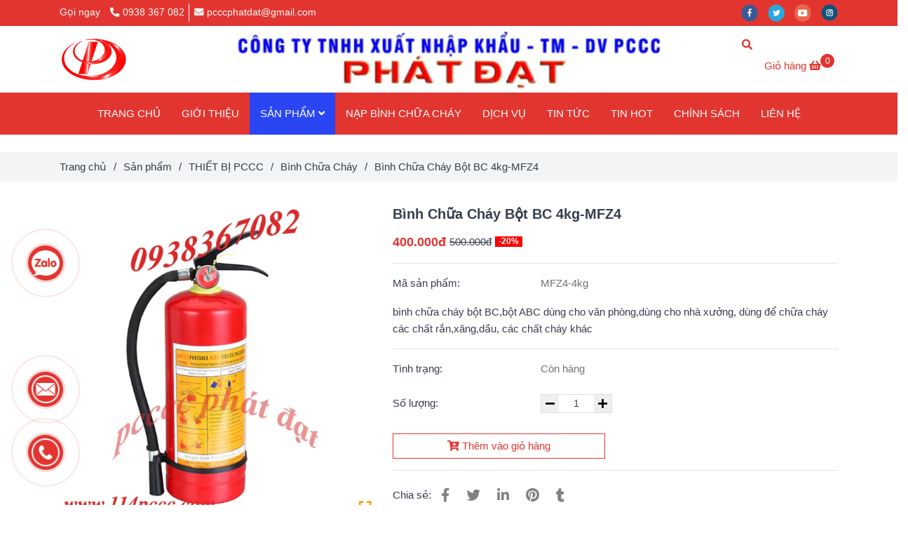

--- FILE ---
content_type: text/html; charset=UTF-8
request_url: https://phongchayphatdat.com/san-pham/thiet-bi-pccc/binh-chua-chay/binh-chua-chay-bot-bc-4kg-mfz4.html
body_size: 32936
content:
<!DOCTYPE html>
<html lang="vi">
    <head>
        <meta charset="utf-8"><meta http-equiv="X-UA-Compatible" content="IE=edge"><meta name="viewport" content="width=device-width, initial-scale=1"><meta name="csrf-token" content="OfkmQMbBUkDakzIGqZx8n4XURAPwozknhDMcEv72"><link rel="shortcut icon" type="image/x-icon" href="https://media.loveitopcdn.com/30816/thumb/080056-favicon.png"><meta property="fb:app_id" content="" />
        <title>Bình Chữa Cháy Bột BC 4kg-MFZ4 </title>
<meta name="keywords" content="bình chữa cháy bột bc 4kg-mfz4, binh chua chay bot bc 4kg-mfz4,bán bình chữa cháy, bán bình cứu hỏa, ban binh chua chay , ban binh cuu hoa,binh chua chay,binh cuu hoa,binh pccc,cung cap binh pccc, cung cấp bình phòng cháy,cung cap binh chua chay bot BC,cung cap binh chua chay bot ABC,cung cap binh chua chay khi co2,binh chua chay co2 MT3,binh chua chay co2 MT5,binh chua chay MFZ4,binh chua chay foam,binh chua chay fire hose,binh chua chay MFZ8,binh chua chay MFZ35,binh chua chay MT24,cung cap binh chua chay quan 1,cung cap binh chua chay tai quan 2,ban binh chua chay tai quan 3,ban binh chua chay tai quan 4,ban binh chua chay tai quan 5,ban binh chua chay tai quan 6,ban binh chua chay tai quan 7,banbinh chua chay tai quan 8,ban binh chua chay tai quan 9,ban binh chua chay tai quan 10,ban binh chua chay tai quan 11,ban binh chua chay tai quan 12">
<meta name="description" content="bình chữa cháy bột BC,bột ABC dùng cho văn phòng,dùng cho nhà xưởng, dùng để chữa cháy các chất rắn,xăng,dầu, các chất cháy khác">
<meta name="robots" content="INDEX,FOLLOW">
<link rel="canonical" href="https://phongchayphatdat.com/san-pham/thiet-bi-pccc/binh-chua-chay/binh-chua-chay-bot-bc-4kg-mfz4.html"/>
<link rel="alternate" hreflang="vi-vn" href="https://phongchayphatdat.com/san-pham/thiet-bi-pccc/binh-chua-chay/binh-chua-chay-bot-bc-4kg-mfz4.html"/>
<meta property="og:title" content="Bình Chữa Cháy Bột BC 4kg-MFZ4" />
<meta property="og:description" content="bình chữa cháy bột BC,bột ABC dùng cho văn phòng,dùng cho nhà xưởng, dùng để chữa cháy các chất rắn,xăng,dầu, các chất cháy khác" />
<meta property="og:url" content="https://phongchayphatdat.com/san-pham/thiet-bi-pccc/binh-chua-chay/binh-chua-chay-bot-bc-4kg-mfz4.html" />
<meta property="og:type" content="article" />
<meta property="og:image:alt" content="Bình Chữa Cháy Bột BC 4kg-MFZ4" />
<meta property="og:site_name" content="Phòng Cháy Phát Đạt - Bình Chữa Cháy - Nạp Bình Chữa Cháy" />
<meta property="og:image" content="https://media.loveitopcdn.com/30816/thumb/upload/images/binh-chua-chay-bot-bc-4kg-mfz4.jpg" />
<meta property="og:image:height" content="300" />
<meta property="og:image:width" content="300" />

<meta name="twitter:title" content="Bình Chữa Cháy Bột BC 4kg-MFZ4" />
<meta name="twitter:description" content="bình chữa cháy bột BC,bột ABC dùng cho văn phòng,dùng cho nhà xưởng, dùng để chữa cháy các chất rắn,xăng,dầu, các chất cháy khác" />
        <link rel="dns-prefetch" href="https://static.loveitopcdn.com">
        <link rel="dns-prefetch" href="https://media.loveitopcdn.com">
        <link rel="stylesheet" href="https://static.loveitopcdn.com/plugins/bootstrap-4.3.1/css/bootstrap.min.css" >
        <link rel="stylesheet" href="https://static.loveitopcdn.com/plugins/normalize/normalize.min.css" >
        <link rel="stylesheet" href="https://static.loveitopcdn.com/plugins/jquery-ui/jquery-ui-custom.min.css" >
        <link rel="stylesheet" href="https://static.loveitopcdn.com/themes/base/css/plugin.css?id=494e4ee96c0bcf7666d5" >
        <style>:root{--bg-color:#ffffff;--bg-color-opacity:#ffffffc7;--primary-color:#e23530;--primary-sub-color:#e2353040;--sub-color:#e23530;--line-bottom-menu-color:#e2353070;--txt-color:#363f4d;--txt-sub-color:#363f4d73;--price-color:#e23530;--price-sub-color:#e2353073;--breadcrumbs-bg-color:#f2f4f5;--breadcrumbs-txt-color:#363f4d;--breadcrumbs-height:22px;--link-color:#ff9900;--header-bg-color:;--header-bgsub-color:;--header-txt-color:#ffffff;--header-txt-color-hover:#333333;--footer-bg-color:#da1515;--footer-txt-color:#ffffff;--footer-title-color:#ffffff;--menu-bg-color:#e23530;--menu-bg-color-mobile:#e23530;--sub-menu-bg-color:#e23530;--menu-bg-active-color:#2945f4;--menu-txt-color:#ffffff;--menu-txt-child-color:#ffffff;--menu-txt-active-color:#ffffff;--space-between-widget:20px;--space-between-widget-mobile:13.333333333333px;--menu-height:60px;--font-website:'Tahoma';--font-size-website:15px;--effect-loading-bg-color:#ffffff;--effect-loading-color:#e23530}</style>
        <link rel="stylesheet" href="https://static.loveitopcdn.com/themes/base/css/common.css?id=3e3970e9ab7929f71358" >
                <link rel="stylesheet" href="https://static.loveitopcdn.com/themes/base3/css/main.css?id=7f25b8636d62910c06a0" >
        <link rel="stylesheet" href="https://static.loveitopcdn.com/themes/base3/css/widgets.css?id=51a768ecead7efac62f7" >
        <link rel="stylesheet" href="https://static.loveitopcdn.com/themes/evo_furniture/css/style.css?id=0bb13122e8259b5ae4f2" >
        <link href="https://static.loveitopcdn.com/plugins/fontawesome-free-5.15.3/css/all.min.css" rel="stylesheet">
        <link href="https://static.loveitopcdn.com/plugins/lite-youtube/lite-yt-embed.min.css" rel="stylesheet">
        <link rel="stylesheet" href="https://static.loveitopcdn.com/themes/base/css/loading.css?id=000dbc8cc71ace1cb455"  as="style" onload="this.onload=null;this.rel='stylesheet'" /><link rel="stylesheet" href="https://media.loveitopcdn.com/30816/css/custom.css?v=1632386947"  as="style" onload="this.onload=null;this.rel='stylesheet'" />
                <script src="https://static.loveitopcdn.com/plugins/jquery-3.3.1/jquery.min.js"></script>
        <script async src="https://pagead2.googlesyndication.com/pagead/js/adsbygoogle.js?client=ca-pub-9060266789705809"
     crossorigin="anonymous"></script><meta name="google-site-verification" content="WaCKcQXQeX49A5fuuP6oy-zUQU4MK7tICiy5e7eZqLQ" /><script>
(function(w,d,s,l,i){w[l]=w[l]||[];w[l].push({"gtm.start":
new Date().getTime(),event:"gtm.js"});var f=d.getElementsByTagName(s)[0],
j=d.createElement(s),dl=l!="dataLayer"?"&l="+l:"";j.async=true;j.src=
"https://www.googletagmanager.com/gtm.js?id="+i+dl;f.parentNode.insertBefore(j,f);
})(window,document,"script","dataLayer","GTM-M32QGXL");
</script><script>var layout_product_item='style2';var is_display_rating=1;var wb_token_public='RLgi7T';var wb_setting={'currency': {"unit":"\u0111","rate":1,"thousand_sep":".","decimal_sep":",","decimal":0,"pos":"right"} };var wb_translate={"error_avatar_upload_size":"Dung l\u01b0\u1ee3ng \u1ea3nh kh\u00f4ng v\u01b0\u1ee3t qu\u00e1","error_avatar_upload_file":"Ch\u1ec9 h\u1ed7 tr\u1ee3 c\u00e1c \u0111\u1ecbnh d\u1ea1ng \u1ea3nh .png .jpg .jpeg","add_to_cart":"Th\u00eam v\u00e0o gi\u1ecf h\u00e0ng","contact":"Li\u00ean h\u1ec7","processing":"\u0110ang x\u1eed l\u00fd...","delete":"X\u00f3a","outstock":"H\u1ebft h\u00e0ng","instock":"C\u00f2n h\u00e0ng","paging_first":"\u0110\u1ea7u","paging_previous":"Tr\u01b0\u1edbc","paging_next":"Ti\u1ebfp","paging_last":"Cu\u1ed1i","progressing":"\u0110ang x\u1eed l\u00fd...","please_enter":"Vui l\u00f2ng nh\u1eadp v\u00e0o Email ho\u1eb7c S\u1ed1 \u0111i\u1ec7n tho\u1ea1i \u0111\u1ec3 \u0111\u0103ng k\u00fd","minimum_order_product":"Y\u00eau c\u1ea7u mua \u00edt nh\u1ea5t","text_product":"s\u1ea3n ph\u1ea9m","text_coupon":"M\u00e3 gi\u1ea3m gi\u00e1","text_reduction":"M\u1ee9c gi\u1ea3m","message_danger":"C\u00f3 l\u1ed7i trong qu\u00e1 tr\u00ecnh thao t\u00e1c","message_alert_discount_confirm":"B\u1ea1n c\u00f3 mu\u1ed1n x\u00f3a m\u00e3 gi\u1ea3m gi\u00e1 n\u00e0y kh\u00f4ng?","please_choose_district":"Vui l\u00f2ng ch\u1ecdn Qu\u1eadn \/ Huy\u1ec7n","please_choose_ward":"Vui l\u00f2ng ch\u1ecdn Ph\u01b0\u1eddng \/ X\u00e3","text_remove_coupon":"X\u00f3a m\u00e3 gi\u1ea3m gi\u00e1 n\u00e0y","product_quantity_break_description_value":":price \/ s\u1ea3n ph\u1ea9m (:percent%)","affiliate_id":"","just_days":"Ng\u00e0y","just_months":"Th\u00e1ng","just_years":"N\u0103m","just_hours":"Gi\u1edd","just_minutes":"Ph\u00fat","just_secs":"Gi\u00e2y","menu_readmore":"Xem th\u00eam ...","menu_collapse":"Thu g\u1ecdn","view_product_detail":"Xem chi ti\u1ebft","phone_required":"Vui l\u00f2ng nh\u1eadp s\u1ed1 \u0111i\u1ec7n tho\u1ea1i h\u1ee3p l\u1ec7","text_btn_collapse":"Xem t\u1ea5t c\u1ea3","text_btn_collapsed":"Thu g\u1ecdn","table_of_contents":"M\u1ee5c l\u1ee5c","show":"Hi\u1ec7n","hide":"\u1ea8n"};var wb_language='';var wb_language_default='vi';var wb_routes={"order_fast":"https:\/\/phongchayphatdat.com\/fast-order","admin_widget":"https:\/\/phongchayphatdat.com\/admin\/widget","admin_menu":"https:\/\/phongchayphatdat.com\/admin\/menu","admin_post":"https:\/\/phongchayphatdat.com\/admin\/post","admin_product":"https:\/\/phongchayphatdat.com\/admin\/product","admin_setting_website":"https:\/\/phongchayphatdat.com\/admin\/setting\/website","admin_setting_contact":"https:\/\/phongchayphatdat.com\/admin\/setting\/contact","admin_setting_product_filter":"https:\/\/phongchayphatdat.com\/admin\/setting\/product_filter","admin_slider":"https:\/\/phongchayphatdat.com\/admin\/slider","admin_gallery_image":"https:\/\/phongchayphatdat.com\/admin\/gallery_image","admin_testimonials":"https:\/\/phongchayphatdat.com\/admin\/testimonials"}; var addon_smart_feature_menu='';</script><script>var template="product_detail";</script>
        
    <script type="application/ld+json">
        {
          "@context": "https://schema.org/",
          "@type": "Product",
          "name": "Bình Chữa Cháy Bột BC 4kg-MFZ4",
          "image": "https://media.loveitopcdn.com/30816/thumb/upload/images/binh-chua-chay-bot-bc-4kg-mfz4.jpg",
          "brand": {
            "@type": "Brand",
            "name": "No brand"
          },
          "sku": "MFZ4-4kg",
          "mpn": "MFZ4-4kg",
          "description": "bình chữa cháy bột BC,bột ABC dùng cho văn phòng,dùng cho nhà xưởng, dùng để chữa cháy các chất rắn,xăng,dầu, các chất cháy khác","aggregateRating": {
                "@type": "AggregateRating",
                "ratingValue": 5,
                "ratingCount": 1
            },
            "review": {
                "@type": "Review",
                "reviewRating": {
                    "@type": "Rating",
                    "ratingValue": "5",
                    "bestRating": "5"
                },
                "author": {
                  "@type": "Person",
                  "name": "Google"
                }
            },"offers": {
            "@type": "Offer",
            "priceValidUntil": "2026/01/20",
            "price": "400000",
            "priceCurrency": "VND",
            "availability": "http://schema.org/InStock",
            "url": "https://phongchayphatdat.com/san-pham/thiet-bi-pccc/binh-chua-chay/binh-chua-chay-bot-bc-4kg-mfz4.html",
            "hasMerchantReturnPolicy": {
              "@type": "MerchantReturnPolicy",
              "applicableCountry": "VN",
              "returnPolicyCategory": "https://schema.org/MerchantReturnFiniteReturnWindow",
              "merchantReturnDays": 7,
              "returnMethod": "https://schema.org/ReturnByMail",
              "returnFees": "https://schema.org/FreeReturn"
            },
            "shippingDetails": {
              "@type": "OfferShippingDetails",
              "shippingRate": {
                "@type": "MonetaryAmount",
                "value": 0,
                "currency": "VND"
              },
              "shippingDestination": {
                "@type": "DefinedRegion",
                "addressCountry": "VN"
              },
              "deliveryTime": {
                "@type": "ShippingDeliveryTime",
                "handlingTime": {
                  "@type": "QuantitativeValue",
                  "minValue": 0,
                  "maxValue": 1,
                  "unitCode": "DAY"
                },
                "transitTime": {
                  "@type": "QuantitativeValue",
                  "minValue": 1,
                  "maxValue": 5,
                  "unitCode": "DAY"
                }
              }
            }
          }
        }
        </script>    </head>
    <body class="product_detail  mobile-768 title_heading_style10 product_layout_sale_style4 product_layout_item_style2 buttom_layout_style1 sidebar_empty gallery_grid menu_fixed_1 menu_style_default layout_full tab_style12 menu_mobile_style3 post-layout-item-style1">
                        <div id="loading"><div class="cube"><div class="cube1"></div><div class="cube2"></div></div></div>
        <div class="wrapper clearfix project-layout ">
            <header id="header" >
								<div class="">
				<div class="header-top " style="background-color:#e23530;">
	<div class="container">
    	            <div class="textAlign-left topbar-left">
                <div class="section-infor-topbar relative">
                	<ul class="info-account line-right">
                                                    <li>
                            	                            		<span class="phone-label">Gọi ngay</span>
                            	                                                                                                            <a href="tel:0938 367 082">
                                        	<span class="color">
    			                                <i class="fas fa-phone-alt" aria-hidden="true"></i>
    			                            </span>
                                            0938 367 082
                                        </a>
                                                                                                </li>
                                                                        <li>
                            <a href="mailto:pcccphatdat@gmail.com">
                                <span class="color">
                                    <i class="fa fa-envelope" aria-hidden="true"></i>
                                </span>
                                pcccphatdat@gmail.com
                            </a>
                        </li>
                                            </ul>
                </div>
            </div>
                        <div class="textAlign-right topbar-right">
        	<div class="textAlign-right">
                            <div class="social-header d-inline-block relative">
                                                            <a href="https://www.facebook.com/phongchaychuachay114" rel="nofollow" aria-label="facebook" class="float-shadow" target="_blank">
                            <img src="https://static.loveitopcdn.com/themes/base/images/icons-link/icon-facebook.png" alt="facebook" width="24px" height="24px">
                        </a>
                                                                                <a href="https://twitter.com/pcccphatdat" rel="nofollow" aria-label="twitter" class="float-shadow" target="_blank">
                            <img src="https://static.loveitopcdn.com/themes/base/images/icons-link/icon-twitter.png" alt="twitter" width="24px" height="24px">
                        </a>
                                                                                <a href="https://www.youtube.com/channel/UCFdqbPWYjvKvsZQIvXvyqSA/featured" rel="nofollow" aria-label="youtube" class="float-shadow" target="_blank">
                            <img src="https://static.loveitopcdn.com/themes/base/images/icons-link/icon-youtube.png" alt="youtube" width="24px" height="24px">
                        </a>
                                                                                <a href="https://www.Instagram.com/" rel="nofollow" aria-label="instagram" class="float-shadow" target="_blank">
                            <img src="https://static.loveitopcdn.com/themes/base/images/icons-link/icon-instagram.png" alt="instagram" width="24px" height="24px">
                        </a>
                                                                                                                                                                            </div>
                                                        </div>
        </div>
    </div>
</div>

							</div>
										<div class="d-none d-xl-block">
				<link rel="stylesheet" href="https://static.loveitopcdn.com/themes/base3/css/header_menucenter.css?id=49849c21be52579dc354" >
	<style>header .mini-cart3 .mini-cart-number{background-color: #e23530 !important; } header .mini-cart3 a{color: #e23530 !important;} header .header-container.fixed-ontop .mb-menu li:hover>a, header .header-container.fixed-ontop .mb-menu>li.active>a, header .header-finemarket.fixed-ontop .mega-container:hover .mega-menu-title .h3{ color: #ffffff !important; } @media(min-width: 992px){header .header-container.fixed-ontop .main-nav ul>li>a, header .header-container.fixed-ontop .main-nav .dropdown-menu .title-mega>a, header .header-finemarket.fixed-ontop .mega-container .mega-menu-title .h3{color: #e23530 !important;}}
</style>

<div class="d-lg-none header-mobile">
	<div class="header-menucenter header-container  " style="background-image:url(https://media.loveitopcdn.com/30816/thumb/thiet-ke-khong-ten.png);background-position: center;background-repeat: no-repeat; background-size: cover;">
	<div class="wb-nav-header width-menu-mobile">
		<div class="container">
			<div class="row clearfix center-vertical relative">
				<div class="col-lg-3 col-6 header-logo">
					<a href="https://phongchayphatdat.com" aria-label="Bình Chữa Cháy Bột BC 4kg-MFZ4" class="logo d-inline-b ">
	<img src="https://media.loveitopcdn.com/30816/thumb/logo.png" alt="Phòng Cháy Phát Đạt - Bình Chữa Cháy - Nạp Bình Chữa Cháy" width="100%" height="100%" />
</a>				</div>
				<div class="col-lg-9 col-md-12 col-sm-12 col-12 px-0 px-lg-3 menu-cart center-vertical-nojustify height-menu-fixed">
											<ul class="list-inline-block pull-right pr-lg-3">
		                    			                    <li>
									<form class="search-form" action="https://phongchayphatdat.com/search/product/autocomplete">
		<input onblur="if (this.value=='') this.placeholder = this.dataset.value" onfocus="this.placeholder = this.dataset.defaultValue" placeholder="Nhập từ khóa" value="" data-default-value="Nhập từ khóa" data-value="Nhập từ khóa" type="text" name="keyword" class="search-box" autocomplete="off">
		<button type="submit"><i class="fas fa-search"></i></button>
	</form>
			                    </li>
		                    		                    			                    <li>
			                    	<div class="mini-cart-box mini-cart3 pull-right">
	<a class="mini-cart-link btn-view-cart" href="https://phongchayphatdat.com/cart">
		<span class="d-none title_cart">Giỏ hàng</span>
		<i class="fa fa-shopping-basket" aria-hidden="true"></i>
		<span class="d-none title_cart_2">Giỏ hàng</span>
		<span class="mini-cart-number bg-color white total_items">0</span>
	</a>
</div>			                    </li>
		                    		                </ul>
	                	                <a href="https://phongchayphatdat.com" aria-label="Bình Chữa Cháy Bột BC 4kg-MFZ4" class="logo d-inline-b logo-fixed">
	<img src="https://media.loveitopcdn.com/30816/thumb/logo.png" alt="Phòng Cháy Phát Đạt - Bình Chữa Cháy - Nạp Bình Chữa Cháy" width="100%" height="100%" />
</a>					<nav class="main-nav navbar-expand-lg pull-left">
						<div class="btn-toggle-mobile-menu center-vertical">
	<span class="nav-icon toggle-mobile-menu">
		<span></span>
	</span>
	<span class="nav-icon toggle-mobile-menu title-menu">
		<span> MENU </span>
	</span>
</div>					  	<div class="navbar-menu">
					  							  			<div class="section-header-menu">
							<ul class="navbar-nav ml-auto menu-nav mb-menu">
			 				 		 
				<li class="nav-item  default relative  wb-header-menu-item">
					<a class="nav-link " href="https://phongchayphatdat.com"  aria-label="TRANG CHỦ">
													TRANG CHỦ
																	</a>
									</li>
							 		 
				<li class="nav-item  default relative  wb-header-menu-item">
					<a class="nav-link " href="https://phongchayphatdat.com/gioi-thieu.html"  aria-label="GIỚI THIỆU">
													GIỚI THIỆU
																	</a>
									</li>
							 		 
				<li class="nav-item dropdown default   wb-header-menu-item">
					<a class="nav-link " href="https://phongchayphatdat.com/san-pham/"  aria-label="SẢN PHẨM">
													SẢN PHẨM
																			<i class="fas fa-angle-down"></i>
					        <i class="fa fa-plus f-right"></i>
					    					</a>
											<ul class="dropdown-menu sub-menu">
			<li class="nav-item  relative default wb-header-menu-item">
			<a class="nav-link" href="https://phongchayphatdat.com/san-pham/binh-chua-chay-binh-chua-chay-tomoken/"  aria-label="BÌNH CHỮA CHÁY - BÌNH CHỮA CHÁY TOMOKEN"> BÌNH CHỮA CHÁY - BÌNH CHỮA CHÁY TOMOKEN
							</a>
					</li>
			<li class="nav-item dropdown relative default wb-header-menu-item">
			<a class="nav-link" href="https://phongchayphatdat.com/san-pham/binh-tich-ap/"  aria-label="BÌNH TÍCH ÁP"> BÌNH TÍCH ÁP
									<i class="fas fa-angle-right"></i>
			        <i class="fa fa-plus f-right"></i>
			    			</a>
							<ul class="dropdown-menu sub-menu">
			<li class="nav-item  relative default wb-header-menu-item">
			<a class="nav-link" href="https://phongchayphatdat.com/san-pham/binh-tich-ap-varem/"  aria-label="BÌNH TÍCH ÁP VAREM"> BÌNH TÍCH ÁP VAREM
							</a>
					</li>
			<li class="nav-item  relative default wb-header-menu-item">
			<a class="nav-link" href="https://phongchayphatdat.com/san-pham/binh-tich-ap/binh-tich-ap-aquasystem/"  aria-label="BÌNH TÍCH ÁP AQUASYSTEM"> BÌNH TÍCH ÁP AQUASYSTEM
							</a>
					</li>
			<li class="nav-item  relative default wb-header-menu-item">
			<a class="nav-link" href="https://phongchayphatdat.com/san-pham/binh-tich-ap/binh-tich-ap-purity/"  aria-label="BÌNH TÍCH ÁP PURITY"> BÌNH TÍCH ÁP PURITY
							</a>
					</li>
	</ul>					</li>
			<li class="nav-item  relative default wb-header-menu-item">
			<a class="nav-link" href="https://phongchayphatdat.com/bom-binh-chua-chay-gia-re/"  aria-label="BƠM BÌNH CHỮA CHÁY GIÁ RẺ"> BƠM BÌNH CHỮA CHÁY GIÁ RẺ
							</a>
					</li>
			<li class="nav-item  relative default wb-header-menu-item">
			<a class="nav-link" href="https://phongchayphatdat.com/san-pham/thiet-bi-chua-chay-tomoken/"  aria-label="THIẾT BỊ CHỮA CHÁY  TOMOKEN"> THIẾT BỊ CHỮA CHÁY  TOMOKEN
							</a>
					</li>
			<li class="nav-item  relative default wb-header-menu-item">
			<a class="nav-link" href="https://phongchayphatdat.com/bang-gia-thiet-bi-chua-chay.html"  aria-label="BẢNG GIÁ THIẾT BỊ CHỮA CHÁY"> BẢNG GIÁ THIẾT BỊ CHỮA CHÁY
							</a>
					</li>
			<li class="nav-item  relative default wb-header-menu-item">
			<a class="nav-link" href="https://phongchayphatdat.com/san-pham/tui-y-te-tui-cuu-thuong/"  aria-label="TÚI Y TẾ - TÚI CỨU THƯƠNG"> TÚI Y TẾ - TÚI CỨU THƯƠNG
							</a>
					</li>
			<li class="nav-item  relative default wb-header-menu-item">
			<a class="nav-link" href="https://phongchayphatdat.com/san-pham/thiet-bi-bao-ho-pccc-theo-thong-tu-moi-nhat-cua-bo-cong-an/"  aria-label="THIẾT BỊ BẢO HỘ PCCC THEO THÔNG TƯ MỚI NHẤT CỦA BỘ CÔNG AN"> THIẾT BỊ BẢO HỘ PCCC THEO THÔNG TƯ MỚI NHẤT CỦA BỘ CÔNG AN
							</a>
					</li>
			<li class="nav-item dropdown relative default wb-header-menu-item">
			<a class="nav-link" href="https://phongchayphatdat.com/san-pham/thiet-bi-pccc/"  aria-label="THIẾT BỊ PCCC"> THIẾT BỊ PCCC
									<i class="fas fa-angle-right"></i>
			        <i class="fa fa-plus f-right"></i>
			    			</a>
							<ul class="dropdown-menu sub-menu">
			<li class="nav-item  relative default wb-header-menu-item">
			<a class="nav-link" href="https://phongchayphatdat.com/san-pham/thiet-bi-pccc/bang-gia-ban-binh-chua-chay-gia-voi-chua-chay-gia-dau-phun-chua-chay/"  aria-label="BẢNG GIÁ BÁN BÌNH CHỮA CHÁY, GIÁ VÒI CHỮA CHÁY, GIÁ ĐẦU PHUN CHỮA CHÁY"> BẢNG GIÁ BÁN BÌNH CHỮA CHÁY, GIÁ VÒI CHỮA CHÁY, GIÁ ĐẦU PHUN CHỮA CHÁY
							</a>
					</li>
			<li class="nav-item  relative default wb-header-menu-item">
			<a class="nav-link" href="https://phongchayphatdat.com/san-pham/thiet-bi-pccc/nap-binh-chua-chay-gia-re-hcm/"  aria-label="NẠP BÌNH CHỮA CHÁY GIÁ RẺ HCM"> NẠP BÌNH CHỮA CHÁY GIÁ RẺ HCM
							</a>
					</li>
			<li class="nav-item  relative default wb-header-menu-item">
			<a class="nav-link" href="https://phongchayphatdat.com/san-pham/thiet-bi-pccc/binh-chua-chay-bot-bc-binh-chua-chay-bot-abc/"  aria-label="BÌNH CHỮA CHÁY BỘT BC, BÌNH CHỮA CHÁY BỘT ABC"> BÌNH CHỮA CHÁY BỘT BC, BÌNH CHỮA CHÁY BỘT ABC
							</a>
					</li>
			<li class="nav-item  relative default wb-header-menu-item">
			<a class="nav-link" href="https://phongchayphatdat.com/san-pham/thiet-bi-pccc/binh-chua-chay-khi-co2/"  aria-label="BÌNH CHỮA CHÁY KHÍ CO2"> BÌNH CHỮA CHÁY KHÍ CO2
							</a>
					</li>
			<li class="nav-item  relative default wb-header-menu-item">
			<a class="nav-link" href="https://phongchayphatdat.com/san-pham/thiet-bi-pccc/nap-sac-binh-chua-chay-tai-da-nang-nap-binh-chua-chay-tai-da-nang/"  aria-label="NẠP SẠCH BÌNH CHỮA CHÁY TẠI ĐÀ NẴNG, NẠP BÌNH CHỮA CHÁY TẠI ĐÀ NẴNG"> NẠP SẠCH BÌNH CHỮA CHÁY TẠI ĐÀ NẴNG, NẠP BÌNH CHỮA CHÁY TẠI ĐÀ NẴNG
							</a>
					</li>
			<li class="nav-item  relative default wb-header-menu-item">
			<a class="nav-link" href="https://phongchayphatdat.com/chup-che-dau-phun-sprinkler/"  aria-label="CHỤP CHE ĐẦU PHUN SPRINKLER"> CHỤP CHE ĐẦU PHUN SPRINKLER
							</a>
					</li>
			<li class="nav-item  relative default wb-header-menu-item">
			<a class="nav-link" href="https://phongchayphatdat.com/san-pham/thiet-bi-pccc/binh-duong-khi-tho-mat-na-duong-khi-quan-ao-chong-chay/"  aria-label="BÌNH DƯỠNG KHÍ THỞ, MẶT NẠ DƯỠNG KHÍ,QUẦN ÁO CHỐNG CHÁY"> BÌNH DƯỠNG KHÍ THỞ, MẶT NẠ DƯỠNG KHÍ,QUẦN ÁO CHỐNG CHÁY
							</a>
					</li>
			<li class="nav-item  relative default wb-header-menu-item">
			<a class="nav-link" href="https://phongchayphatdat.com/san-pham/thiet-bi-pccc/binh-chua-chay-viet-nam/"  aria-label="BÌNH CHỮA CHÁY VIỆT NAM"> BÌNH CHỮA CHÁY VIỆT NAM
							</a>
					</li>
			<li class="nav-item  relative default wb-header-menu-item">
			<a class="nav-link" href="https://phongchayphatdat.com/san-pham/thiet-bi-pccc/ung-chong-chay/"  aria-label="ỦNG CHỐNG CHÁY"> ỦNG CHỐNG CHÁY
							</a>
					</li>
			<li class="nav-item  relative default wb-header-menu-item">
			<a class="nav-link" href="https://phongchayphatdat.com/san-pham/thiet-bi-pccc/quan-ao-chong-chay-thong-tu-48/"  aria-label="QUẦN ÁO CHỐNG CHÁY THÔNG TƯ 48"> QUẦN ÁO CHỐNG CHÁY THÔNG TƯ 48
							</a>
					</li>
			<li class="nav-item  relative default wb-header-menu-item">
			<a class="nav-link" href="https://phongchayphatdat.com/san-pham/thiet-bi-pccc/non-chong-chay/"  aria-label="NÓN CHỐNG CHÁY"> NÓN CHỐNG CHÁY
							</a>
					</li>
			<li class="nav-item  relative default wb-header-menu-item">
			<a class="nav-link" href="https://phongchayphatdat.com/san-pham/thiet-bi-pccc/thiet-bi-bao-ho-chua-chay-dung-cu-dung-chua-chay/"  aria-label="THIẾT BỊ BẢO HỘ CHỮA CHÁY, DỤNG CỤ DÙNG CHỮA CHÁY"> THIẾT BỊ BẢO HỘ CHỮA CHÁY, DỤNG CỤ DÙNG CHỮA CHÁY
							</a>
					</li>
			<li class="nav-item  relative default wb-header-menu-item">
			<a class="nav-link" href="https://phongchayphatdat.com/san-pham/thiet-bi-pccc/gang-tay-chong-chay/"  aria-label="GẮNG TAY CHỐNG CHÁY"> GẮNG TAY CHỐNG CHÁY
							</a>
					</li>
			<li class="nav-item  relative default wb-header-menu-item">
			<a class="nav-link" href="https://phongchayphatdat.com/san-pham/thiet-bi-pccc/den-pin-chong-chay/"  aria-label="ĐÈN PIN CHỐNG CHÁY"> ĐÈN PIN CHỐNG CHÁY
							</a>
					</li>
			<li class="nav-item  relative default wb-header-menu-item">
			<a class="nav-link" href="https://phongchayphatdat.com/san-pham/thiet-bi-pccc/binh-duong-khi-tho-scba/"  aria-label="BÌNH DƯỠNG KHÍ THỞ SCBA"> BÌNH DƯỠNG KHÍ THỞ SCBA
							</a>
					</li>
			<li class="nav-item  relative default wb-header-menu-item">
			<a class="nav-link" href="https://phongchayphatdat.com/san-pham/thiet-bi-pccc/quan-ao-chua-chay-theo-thong-tu-48/"  aria-label="QUẦN ÁO CHỮA CHÁY THEO THÔNG TƯ 48"> QUẦN ÁO CHỮA CHÁY THEO THÔNG TƯ 48
							</a>
					</li>
			<li class="nav-item  relative default wb-header-menu-item">
			<a class="nav-link" href="https://phongchayphatdat.com/san-pham/thiet-bi-pccc/bong-nem-chua-chay-tu-dong/"  aria-label="BÓNG NÉM CHỮA CHÁY TỰ ĐỘNG"> BÓNG NÉM CHỮA CHÁY TỰ ĐỘNG
							</a>
					</li>
			<li class="nav-item  relative default wb-header-menu-item">
			<a class="nav-link" href="https://phongchayphatdat.com/san-pham/thiet-bi-pccc/binh-chua-chay/"  aria-label="BÌNH CHỮA CHÁY"> BÌNH CHỮA CHÁY
							</a>
					</li>
			<li class="nav-item  relative default wb-header-menu-item">
			<a class="nav-link" href="https://phongchayphatdat.com/san-pham/thiet-bi-pccc/voi-chua-chay/"  aria-label="VÒI CHỮA CHÁY"> VÒI CHỮA CHÁY
							</a>
					</li>
			<li class="nav-item  relative default wb-header-menu-item">
			<a class="nav-link" href="https://phongchayphatdat.com/san-pham/thiet-bi-pccc/bot-chua-chay/"  aria-label="BỘT CHỮA CHÁY"> BỘT CHỮA CHÁY
							</a>
					</li>
			<li class="nav-item  relative default wb-header-menu-item">
			<a class="nav-link" href="https://phongchayphatdat.com/san-pham/thiet-bi-pccc/foam-chua-chay-afff6-afff3/"  aria-label="FOAM CHỮA CHÁY AFFF6%,AFFF3%"> FOAM CHỮA CHÁY AFFF6%,AFFF3%
							</a>
					</li>
			<li class="nav-item  relative default wb-header-menu-item">
			<a class="nav-link" href="https://phongchayphatdat.com/san-pham/thiet-bi-pccc/hong-tiep-nuoc-tru-chua-chay/"  aria-label="HỌNG TIẾP NƯỚC, TRỤ CHỮA CHÁY"> HỌNG TIẾP NƯỚC, TRỤ CHỮA CHÁY
							</a>
					</li>
			<li class="nav-item  relative default wb-header-menu-item">
			<a class="nav-link" href="https://phongchayphatdat.com/san-pham/thiet-bi-pccc/van-chua-chay/"  aria-label="VAN CHỮA CHÁY"> VAN CHỮA CHÁY
							</a>
					</li>
			<li class="nav-item  relative default wb-header-menu-item">
			<a class="nav-link" href="https://phongchayphatdat.com/san-pham/thiet-bi-pccc/lang-phun-chua-chay/"  aria-label="LĂNG PHUN CHỮA CHÁY"> LĂNG PHUN CHỮA CHÁY
							</a>
					</li>
			<li class="nav-item  relative default wb-header-menu-item">
			<a class="nav-link" href="https://phongchayphatdat.com/san-pham/thiet-bi-pccc/tu-chua-chay/"  aria-label="TỦ CHỮA CHÁY"> TỦ CHỮA CHÁY
							</a>
					</li>
			<li class="nav-item  relative default wb-header-menu-item">
			<a class="nav-link" href="https://phongchayphatdat.com/san-pham/thiet-bi-pccc/men-chong-chay/"  aria-label="MỀN CHỐNG CHÁY"> MỀN CHỐNG CHÁY
							</a>
					</li>
			<li class="nav-item  relative default wb-header-menu-item">
			<a class="nav-link" href="https://phongchayphatdat.com/san-pham/thiet-bi-pccc/thiet-bi-pha-foam/"  aria-label="THIẾT BỊ PHA FOAM"> THIẾT BỊ PHA FOAM
							</a>
					</li>
			<li class="nav-item  relative default wb-header-menu-item">
			<a class="nav-link" href="https://phongchayphatdat.com/san-pham/thiet-bi-pccc/quan-ao-chong-chay/"  aria-label="QUẦN ÁO CHỐNG CHÁY"> QUẦN ÁO CHỐNG CHÁY
							</a>
					</li>
			<li class="nav-item  relative default wb-header-menu-item">
			<a class="nav-link" href="https://phongchayphatdat.com/san-pham/thiet-bi-pccc/binh-dieu-ap-binh-tich-ap/"  aria-label="BÌNH ĐIỀU ÁP, BÌNH TÍCH ÁP"> BÌNH ĐIỀU ÁP, BÌNH TÍCH ÁP
							</a>
					</li>
			<li class="nav-item  relative default wb-header-menu-item">
			<a class="nav-link" href="https://phongchayphatdat.com/san-pham/thiet-bi-pccc/tu-dieu-khien-may-bom/"  aria-label="TỦ ĐIỀU KHIỂN MÁY BƠM"> TỦ ĐIỀU KHIỂN MÁY BƠM
							</a>
					</li>
			<li class="nav-item  relative default wb-header-menu-item">
			<a class="nav-link" href="https://phongchayphatdat.com/san-pham/thiet-bi-pccc/mat-na-trum-dau-chong-chay/"  aria-label="MẶT NẠ TRÙM ĐẦU CHỐNG CHÁY"> MẶT NẠ TRÙM ĐẦU CHỐNG CHÁY
							</a>
					</li>
	</ul>					</li>
			<li class="nav-item dropdown relative default wb-header-menu-item">
			<a class="nav-link" href="https://phongchayphatdat.com/san-pham/thiet-bi-bao-chay/"  aria-label="THIẾT BỊ BÁO CHÁY"> THIẾT BỊ BÁO CHÁY
									<i class="fas fa-angle-right"></i>
			        <i class="fa fa-plus f-right"></i>
			    			</a>
							<ul class="dropdown-menu sub-menu">
			<li class="nav-item  relative default wb-header-menu-item">
			<a class="nav-link" href="https://phongchayphatdat.com/san-pham/thiet-bi-bao-chay/trung-tam-bao-chay/"  aria-label="TRUNG TÂM BÁO CHÁY"> TRUNG TÂM BÁO CHÁY
							</a>
					</li>
			<li class="nav-item  relative default wb-header-menu-item">
			<a class="nav-link" href="https://phongchayphatdat.com/san-pham/thiet-bi-bao-chay/dau-bao-khoi/"  aria-label="ĐẦU BÁO KHÓI"> ĐẦU BÁO KHÓI
							</a>
					</li>
			<li class="nav-item  relative default wb-header-menu-item">
			<a class="nav-link" href="https://phongchayphatdat.com/san-pham/thiet-bi-bao-chay/dau-bao-nhiet/"  aria-label="ĐẦU BÁO NHIỆT"> ĐẦU BÁO NHIỆT
							</a>
					</li>
			<li class="nav-item  relative default wb-header-menu-item">
			<a class="nav-link" href="https://phongchayphatdat.com/san-pham/thiet-bi-bao-chay/nut-nhan-khan-bao-chay-cong-tac-khan-bao-chay/"  aria-label="NÚT NHẤN KHẨN BÁO CHÁY, CÔNG TẮC KHẨN BÁO CHÁY"> NÚT NHẤN KHẨN BÁO CHÁY, CÔNG TẮC KHẨN BÁO CHÁY
							</a>
					</li>
			<li class="nav-item  relative default wb-header-menu-item">
			<a class="nav-link" href="https://phongchayphatdat.com/san-pham/thiet-bi-bao-chay/chuong-bao-chay/"  aria-label="CHUÔNG BÁO CHÁY"> CHUÔNG BÁO CHÁY
							</a>
					</li>
			<li class="nav-item  relative default wb-header-menu-item">
			<a class="nav-link" href="https://phongchayphatdat.com/san-pham/thiet-bi-bao-chay/den-bao-chay/"  aria-label="ĐÈN BÁO CHÁY"> ĐÈN BÁO CHÁY
							</a>
					</li>
			<li class="nav-item  relative default wb-header-menu-item">
			<a class="nav-link" href="https://phongchayphatdat.com/san-pham/thiet-bi-bao-chay/den-bao-phong/"  aria-label="ĐÈN BÁO PHÒNG"> ĐÈN BÁO PHÒNG
							</a>
					</li>
			<li class="nav-item  relative default wb-header-menu-item">
			<a class="nav-link" href="https://phongchayphatdat.com/san-pham/thiet-bi-bao-chay/coi-bao-chay-coi-bao-dong/"  aria-label="CÒI BÁO CHÁY - CÒI BÁO ĐỘNG"> CÒI BÁO CHÁY - CÒI BÁO ĐỘNG
							</a>
					</li>
			<li class="nav-item  relative default wb-header-menu-item">
			<a class="nav-link" href="https://phongchayphatdat.com/san-pham/thiet-bi-bao-chay/dau-bao-khoi-beam/"  aria-label="ĐẦU BÁO KHÓI BEAM"> ĐẦU BÁO KHÓI BEAM
							</a>
					</li>
			<li class="nav-item  relative default wb-header-menu-item">
			<a class="nav-link" href="https://phongchayphatdat.com/san-pham/thiet-bi-bao-chay/thiet-bi-bao-chay-dia-chi-hochiki/"  aria-label="THIẾT BỊ BÁO CHÁY ĐỊA CHỈ HOCHIKI"> THIẾT BỊ BÁO CHÁY ĐỊA CHỈ HOCHIKI
							</a>
					</li>
			<li class="nav-item  relative default wb-header-menu-item">
			<a class="nav-link" href="https://phongchayphatdat.com/san-pham/thiet-bi-bao-chay/thiet-bi-bao-chay-dia-chi-gst/"  aria-label="THIẾT BỊ BÁO CHÁY ĐỊA CHỈ GST"> THIẾT BỊ BÁO CHÁY ĐỊA CHỈ GST
							</a>
					</li>
			<li class="nav-item  relative default wb-header-menu-item">
			<a class="nav-link" href="https://phongchayphatdat.com/san-pham/thiet-bi-bao-chay/thiet-bi-bao-chay-dia-chi-nittan-japan/"  aria-label="THIẾT BỊ BÁO CHÁY ĐỊA CHỈ NITTAN - JAPAN"> THIẾT BỊ BÁO CHÁY ĐỊA CHỈ NITTAN - JAPAN
							</a>
					</li>
			<li class="nav-item  relative default wb-header-menu-item">
			<a class="nav-link" href="https://phongchayphatdat.com/san-pham/thiet-bi-bao-chay/thiet-bi-bao-chay-dia-chi-horing/"  aria-label="THIẾT BỊ BÁO CHÁY HORING"> THIẾT BỊ BÁO CHÁY HORING
							</a>
					</li>
			<li class="nav-item  relative default wb-header-menu-item">
			<a class="nav-link" href="https://phongchayphatdat.com/san-pham/thiet-bi-bao-chay/thiet-bi-bao-chay-dia-chi-siemens/"  aria-label="THIẾT BỊ BÁO CHÁY ĐỊA CHỈ SIEMENS"> THIẾT BỊ BÁO CHÁY ĐỊA CHỈ SIEMENS
							</a>
					</li>
			<li class="nav-item  relative default wb-header-menu-item">
			<a class="nav-link" href="https://phongchayphatdat.com/san-pham/thiet-bi-bao-chay/thiet-bi-bao-chay-yun-yang-dai-loan/"  aria-label="THIẾT BỊ BÁO CHÁY YUN YANG - ĐÀI LOAN"> THIẾT BỊ BÁO CHÁY YUN YANG - ĐÀI LOAN
							</a>
					</li>
			<li class="nav-item  relative default wb-header-menu-item">
			<a class="nav-link" href="https://phongchayphatdat.com/san-pham/thiet-bi-bao-chay/thiet-bi-bao-chay-han-quoc-woosung-korea/"  aria-label="THIẾT BỊ BÁO CHÁY HÀN QUỐC WOODUNG KOREA"> THIẾT BỊ BÁO CHÁY HÀN QUỐC WOODUNG KOREA
							</a>
					</li>
			<li class="nav-item  relative default wb-header-menu-item">
			<a class="nav-link" href="https://phongchayphatdat.com/san-pham/thiet-bi-bao-chay/thiet-bi-bao-chay-chungmei-dai-loan/"  aria-label="THIẾT BỊ BÁO CHÁY CHUNGMEI - ĐÀI LOAN"> THIẾT BỊ BÁO CHÁY CHUNGMEI - ĐÀI LOAN
							</a>
					</li>
			<li class="nav-item  relative default wb-header-menu-item">
			<a class="nav-link" href="https://phongchayphatdat.com/san-pham/thiet-bi-bao-chay/thiet-bi-bao-chay-nohmi-nhat-ban-japan/"  aria-label="THIẾT BỊ BÁO CHÁY NOHMI NHẬT BẢN - JAPAN"> THIẾT BỊ BÁO CHÁY NOHMI NHẬT BẢN - JAPAN
							</a>
					</li>
	</ul>					</li>
			<li class="nav-item  relative default wb-header-menu-item">
			<a class="nav-link" href="https://phongchayphatdat.com/san-pham/nap-sac-binh-chua-chay/"  aria-label="NẠP SẠC BÌNH CHỮA CHÁY"> NẠP SẠC BÌNH CHỮA CHÁY
							</a>
					</li>
			<li class="nav-item dropdown relative default wb-header-menu-item">
			<a class="nav-link" href="https://phongchayphatdat.com/san-pham/thang-day-thoat-hiem/"  aria-label="THANG DÂY THOÁT HIỂM"> THANG DÂY THOÁT HIỂM
									<i class="fas fa-angle-right"></i>
			        <i class="fa fa-plus f-right"></i>
			    			</a>
							<ul class="dropdown-menu sub-menu">
			<li class="nav-item  relative default wb-header-menu-item">
			<a class="nav-link" href="https://phongchayphatdat.com/san-pham/thang-day-thoat-hiem/thang-day-thoat-hiem-cho-nha-cao-tang/"  aria-label="THANG DÂY THOÁT HIỂM CHO NHÀ CAO TẦNG"> THANG DÂY THOÁT HIỂM CHO NHÀ CAO TẦNG
							</a>
					</li>
			<li class="nav-item  relative default wb-header-menu-item">
			<a class="nav-link" href="https://phongchayphatdat.com/san-pham/thang-day-thoat-hiem/thang-chua-chay/"  aria-label="THANG CHỮA CHÁY"> THANG CHỮA CHÁY
							</a>
					</li>
	</ul>					</li>
			<li class="nav-item  relative default wb-header-menu-item">
			<a class="nav-link" href="https://phongchayphatdat.com/san-pham/dau-phun-sprinkler-dau-phun-tyco/"  aria-label="ĐẦU PHUN SPRINKLER -ĐẦU PHUN TYCO"> ĐẦU PHUN SPRINKLER -ĐẦU PHUN TYCO
							</a>
					</li>
			<li class="nav-item dropdown relative default wb-header-menu-item">
			<a class="nav-link" href="https://phongchayphatdat.com/san-pham/den-exit-den-su-co/"  aria-label="ĐÈN EXÍT-ĐÈN SỰ CỐ"> ĐÈN EXÍT-ĐÈN SỰ CỐ
									<i class="fas fa-angle-right"></i>
			        <i class="fa fa-plus f-right"></i>
			    			</a>
							<ul class="dropdown-menu sub-menu">
			<li class="nav-item  relative default wb-header-menu-item">
			<a class="nav-link" href="https://phongchayphatdat.com/san-pham/den-exit-den-su-co/den-chieu-sang-su-co-aed-tq/"  aria-label="ĐÈN CHIẾU SÁNG SỰ CỐ AED-TQ"> ĐÈN CHIẾU SÁNG SỰ CỐ AED-TQ
							</a>
					</li>
			<li class="nav-item  relative default wb-header-menu-item">
			<a class="nav-link" href="https://phongchayphatdat.com/san-pham/den-exit-den-su-co/den-su-co-kentom/"  aria-label="ĐÈN SỰ CỐ KENTOM"> ĐÈN SỰ CỐ KENTOM
							</a>
					</li>
			<li class="nav-item  relative default wb-header-menu-item">
			<a class="nav-link" href="https://phongchayphatdat.com/san-pham/den-exit-den-su-co/den-su-co-paragon/"  aria-label="ĐÈN SỰ CỐ PARAGON"> ĐÈN SỰ CỐ PARAGON
							</a>
					</li>
	</ul>					</li>
			<li class="nav-item  relative default wb-header-menu-item">
			<a class="nav-link" href="https://phongchayphatdat.com/san-pham/thiet-bi-canh-bao-ro-ri-gas-robot-rb668/"  aria-label="THIẾT BỊ CẢNH BÁO RÒ RỈ GAS ROBOT - RB668"> THIẾT BỊ CẢNH BÁO RÒ RỈ GAS ROBOT - RB668
							</a>
					</li>
			<li class="nav-item dropdown relative default wb-header-menu-item">
			<a class="nav-link" href="https://phongchayphatdat.com/san-pham/may-bom-chua-chay/"  aria-label="MÁY BƠM CHỮA CHÁY"> MÁY BƠM CHỮA CHÁY
									<i class="fas fa-angle-right"></i>
			        <i class="fa fa-plus f-right"></i>
			    			</a>
							<ul class="dropdown-menu sub-menu">
			<li class="nav-item  relative default wb-header-menu-item">
			<a class="nav-link" href="https://phongchayphatdat.com/san-pham/may-bom-chua-chay/may-bom-chua-chay-diesel/"  aria-label="MÁY BƠM CHỮA CHÁY DIESEL"> MÁY BƠM CHỮA CHÁY DIESEL
							</a>
					</li>
			<li class="nav-item  relative default wb-header-menu-item">
			<a class="nav-link" href="https://phongchayphatdat.com/san-pham/may-bom-chua-chay/may-bom-chua-chay-rabbit/"  aria-label="MÁY BƠM CHỮA CHÁY RABBIT"> MÁY BƠM CHỮA CHÁY RABBIT
							</a>
					</li>
			<li class="nav-item  relative default wb-header-menu-item">
			<a class="nav-link" href="https://phongchayphatdat.com/san-pham/may-bom-chua-chay/may-bom-chua-chay-tohatsu/"  aria-label="MÁY BƠM CHỮA CHÁY TOHATSU"> MÁY BƠM CHỮA CHÁY TOHATSU
							</a>
					</li>
			<li class="nav-item  relative default wb-header-menu-item">
			<a class="nav-link" href="https://phongchayphatdat.com/san-pham/may-bom-chua-chay/may-bom-chua-chay-pentax/"  aria-label="MÁY BƠM CHỮA CHÁY PENTAX"> MÁY BƠM CHỮA CHÁY PENTAX
							</a>
					</li>
			<li class="nav-item  relative default wb-header-menu-item">
			<a class="nav-link" href="https://phongchayphatdat.com/san-pham/may-bom-chua-chay/may-bom-chua-chay-shibaura/"  aria-label="MÁY BƠM CHỮA CHÁY SHIBAURA"> MÁY BƠM CHỮA CHÁY SHIBAURA
							</a>
					</li>
			<li class="nav-item  relative default wb-header-menu-item">
			<a class="nav-link" href="https://phongchayphatdat.com/san-pham/may-bom-chua-chay/may-bom-chua-chay-bu-ap/"  aria-label="MÁY BƠM CHỮA CHÁY BÙ ÁP"> MÁY BƠM CHỮA CHÁY BÙ ÁP
							</a>
					</li>
			<li class="nav-item  relative default wb-header-menu-item">
			<a class="nav-link" href="https://phongchayphatdat.com/san-pham/may-bom-chua-chay/may-bom-chua-chay-lombardimi/"  aria-label="MÁY BƠM CHỮA CHÁY LOMBARDIMI"> MÁY BƠM CHỮA CHÁY LOMBARDIMI
							</a>
					</li>
			<li class="nav-item  relative default wb-header-menu-item">
			<a class="nav-link" href="https://phongchayphatdat.com/san-pham/may-bom-chua-chay/may-bom-chua-chay-vhd-taidong/"  aria-label="MÁY BƠM CHỮA CHÁY VHD TAIDONG"> MÁY BƠM CHỮA CHÁY VHD TAIDONG
							</a>
					</li>
			<li class="nav-item  relative default wb-header-menu-item">
			<a class="nav-link" href="https://phongchayphatdat.com/san-pham/may-bom-chua-chay/may-bom-chua-chay-chay-dien/"  aria-label="MÁY BƠM CHỮA CHÁY CHẠY ĐIỆN"> MÁY BƠM CHỮA CHÁY CHẠY ĐIỆN
							</a>
					</li>
	</ul>					</li>
			<li class="nav-item  relative default wb-header-menu-item">
			<a class="nav-link" href="https://phongchayphatdat.com/san-pham/thiet-bi-bao-trom/"  aria-label="THIẾT BỊ BÁO TRÔM"> THIẾT BỊ BÁO TRÔM
							</a>
					</li>
			<li class="nav-item  relative default wb-header-menu-item">
			<a class="nav-link" href="https://phongchayphatdat.com/san-pham/bec-phun-nuoc-nong-nghiep/"  aria-label="BÉC PHUN NƯỚC NÔNG NGHIỆP"> BÉC PHUN NƯỚC NÔNG NGHIỆP
							</a>
					</li>
			<li class="nav-item  relative default wb-header-menu-item">
			<a class="nav-link" href="https://phongchayphatdat.com/san-pham/thiet-bi-bao-ho-lao-dong/"  aria-label="THIẾT BỊ BẢO HỘ LAO ĐỘNG"> THIẾT BỊ BẢO HỘ LAO ĐỘNG
							</a>
					</li>
			<li class="nav-item  relative default wb-header-menu-item">
			<a class="nav-link" href="https://phongchayphatdat.com/san-pham/thiet-bi-chong-set/"  aria-label="THIẾT BỊ CHỐNG SÉT"> THIẾT BỊ CHỐNG SÉT
							</a>
					</li>
			<li class="nav-item  relative default wb-header-menu-item">
			<a class="nav-link" href="https://phongchayphatdat.com/san-pham/cuon-day-chong-chay-day-an-toan-day-thoat-hiem/"  aria-label="CUỘN DÂY CHỐNG CHÁY,DÂY AN TOÀN,DÂY THOÁT HIỂM"> CUỘN DÂY CHỐNG CHÁY,DÂY AN TOÀN,DÂY THOÁT HIỂM
							</a>
					</li>
			<li class="nav-item  relative default wb-header-menu-item">
			<a class="nav-link" href="https://phongchayphatdat.com/thi-cong-he-thong-pccc-lap-dat-he-thong-pccc-thi-cong-he-thong-phong-chay-chua-chay-bao-tri-he-thong-pccc-bao-tri-he-thong-bao-chay/"  aria-label="THI CÔNG HỆ THỐNG PCCC, LẮP ĐẶP HỆ THỐNG PCCC, THI CÔNG HỆ THỐNG ồHNG CHÁY CHỮA CHÁY, BẢO TRÌ HỆ THỐNG PCCC, BẢO TRÌ HỆ THỐNG BÁO CHÁY"> THI CÔNG HỆ THỐNG PCCC, LẮP ĐẶP HỆ THỐNG PCCC, THI CÔNG HỆ THỐNG ồHNG CHÁY CHỮA CHÁY, BẢO TRÌ HỆ THỐNG PCCC, BẢO TRÌ HỆ THỐNG BÁO CHÁY
							</a>
					</li>
	</ul>									</li>
							 		 
				<li class="nav-item  default relative  wb-header-menu-item">
					<a class="nav-link " href="https://phongchayphatdat.com/nap-binh-chua-chay/"  aria-label="NẠP BÌNH CHỮA CHÁY">
													NẠP BÌNH CHỮA CHÁY
																	</a>
									</li>
							 		 
				<li class="nav-item  default relative  wb-header-menu-item">
					<a class="nav-link " href="https://phongchayphatdat.com/dich-vu/"  aria-label="DỊCH VỤ">
													DỊCH VỤ
																	</a>
									</li>
							 		 
				<li class="nav-item  default relative  wb-header-menu-item">
					<a class="nav-link " href="https://phongchayphatdat.com/tin-tuc/"  aria-label="TIN TỨC">
													TIN TỨC
																	</a>
									</li>
							 		 
				<li class="nav-item  default relative  wb-header-menu-item">
					<a class="nav-link " href="https://phongchayphatdat.com/tin-hot/"  aria-label="TIN HOT">
													TIN HOT
																	</a>
									</li>
							 		 
				<li class="nav-item  default relative  wb-header-menu-item">
					<a class="nav-link " href="https://phongchayphatdat.com/chinh-sach/"  aria-label="CHÍNH SÁCH">
													CHÍNH SÁCH
																	</a>
									</li>
							 		 
				<li class="nav-item  default relative  wb-header-menu-item">
					<a class="nav-link " href="https://phongchayphatdat.com/lien-he.html"  aria-label="LIÊN HỆ">
													LIÊN HỆ
																	</a>
									</li>
							</ul>
			</div>

					  							  							  									<div class="textAlign-right">
                            <div class="social-header d-inline-block relative">
                                                            <a href="https://www.facebook.com/phongchaychuachay114" rel="nofollow" aria-label="facebook" class="float-shadow" target="_blank">
                            <img src="https://static.loveitopcdn.com/themes/base/images/icons-link/icon-facebook.png" alt="facebook" width="24px" height="24px">
                        </a>
                                                                                <a href="https://twitter.com/pcccphatdat" rel="nofollow" aria-label="twitter" class="float-shadow" target="_blank">
                            <img src="https://static.loveitopcdn.com/themes/base/images/icons-link/icon-twitter.png" alt="twitter" width="24px" height="24px">
                        </a>
                                                                                <a href="https://www.youtube.com/channel/UCFdqbPWYjvKvsZQIvXvyqSA/featured" rel="nofollow" aria-label="youtube" class="float-shadow" target="_blank">
                            <img src="https://static.loveitopcdn.com/themes/base/images/icons-link/icon-youtube.png" alt="youtube" width="24px" height="24px">
                        </a>
                                                                                <a href="https://www.Instagram.com/" rel="nofollow" aria-label="instagram" class="float-shadow" target="_blank">
                            <img src="https://static.loveitopcdn.com/themes/base/images/icons-link/icon-instagram.png" alt="instagram" width="24px" height="24px">
                        </a>
                                                                                                                                                                            </div>
                                                        </div>
					  	</div>
					</nav>
				</div>
			</div>
		</div>
	</div>
</div>

</div>
<div class="d-none d-lg-block header-desktop">
	<div class="header-menucenter header-container " style="background-image:url(https://media.loveitopcdn.com/30816/thumb/thiet-ke-khong-ten.png);background-position: center;background-repeat: no-repeat; background-size: cover;">
	<div class="wb-main-header">
		<div class="container">
			<div class="row clearfix">
				<div class="col-lg-12 col-md-12 col-sm-12 col-12">
					<div class="header-logo">
						<a href="https://phongchayphatdat.com" aria-label="Bình Chữa Cháy Bột BC 4kg-MFZ4" class="logo d-inline-b ">
	<img src="https://media.loveitopcdn.com/30816/thumb/logo.png" alt="Phòng Cháy Phát Đạt - Bình Chữa Cháy - Nạp Bình Chữa Cháy" width="100%" height="100%" />
</a>					</div>
											<ul class="list-inline-block pull-right pr-lg-3">
		                    			                    <li>
									<form class="search-form" action="https://phongchayphatdat.com/search/product/autocomplete">
		<input onblur="if (this.value=='') this.placeholder = this.dataset.value" onfocus="this.placeholder = this.dataset.defaultValue" placeholder="Nhập từ khóa" value="" data-default-value="Nhập từ khóa" data-value="Nhập từ khóa" type="text" name="keyword" class="search-box" autocomplete="off">
		<button type="submit"><i class="fas fa-search"></i></button>
	</form>
			                    </li>
		                    		                    			                    <li>
			                    	<div class="mini-cart-box mini-cart3 pull-right">
	<a class="mini-cart-link btn-view-cart" href="https://phongchayphatdat.com/cart">
		<span class="d-none title_cart">Giỏ hàng</span>
		<i class="fa fa-shopping-basket" aria-hidden="true"></i>
		<span class="d-none title_cart_2">Giỏ hàng</span>
		<span class="mini-cart-number bg-color white total_items">0</span>
	</a>
</div>			                    </li>
		                    		                </ul>
	                				</div>
			</div>
		</div>
	</div>
	<div class="wb-nav-header width-menu-mobile">
		<div class="container">
			<div class="row clearfix">
				<div class="col-lg-12 col-md-12 col-12 px-lg-3 menu-cart height-menu-fixed text-center">
					<div class="header-logo d-lg-none">
						<a href="https://phongchayphatdat.com" aria-label="Bình Chữa Cháy Bột BC 4kg-MFZ4" class="logo d-inline-b ">
	<img src="https://media.loveitopcdn.com/30816/thumb/logo.png" alt="Phòng Cháy Phát Đạt - Bình Chữa Cháy - Nạp Bình Chữa Cháy" width="100%" height="100%" />
</a>					</div>
					<a href="https://phongchayphatdat.com" aria-label="Bình Chữa Cháy Bột BC 4kg-MFZ4" class="logo d-inline-b logo-fixed">
	<img src="https://media.loveitopcdn.com/30816/thumb/logo.png" alt="Phòng Cháy Phát Đạt - Bình Chữa Cháy - Nạp Bình Chữa Cháy" width="100%" height="100%" />
</a>					<nav class="main-nav navbar-expand-lg">
						<div class="btn-toggle-mobile-menu center-vertical">
	<span class="nav-icon toggle-mobile-menu">
		<span></span>
	</span>
	<span class="nav-icon toggle-mobile-menu title-menu">
		<span> MENU </span>
	</span>
</div>						<div class="navbar-menu">
							<div class="section-header-menu">
							<ul class="navbar-nav ml-auto menu-nav mb-menu">
			 				 		 
				<li class="nav-item  default relative  wb-header-menu-item">
					<a class="nav-link " href="https://phongchayphatdat.com"  aria-label="TRANG CHỦ">
													TRANG CHỦ
																	</a>
									</li>
							 		 
				<li class="nav-item  default relative  wb-header-menu-item">
					<a class="nav-link " href="https://phongchayphatdat.com/gioi-thieu.html"  aria-label="GIỚI THIỆU">
													GIỚI THIỆU
																	</a>
									</li>
							 		 
				<li class="nav-item dropdown default   wb-header-menu-item">
					<a class="nav-link " href="https://phongchayphatdat.com/san-pham/"  aria-label="SẢN PHẨM">
													SẢN PHẨM
																			<i class="fas fa-angle-down"></i>
					        <i class="fa fa-plus f-right"></i>
					    					</a>
											<ul class="dropdown-menu sub-menu">
			<li class="nav-item  relative default wb-header-menu-item">
			<a class="nav-link" href="https://phongchayphatdat.com/san-pham/binh-chua-chay-binh-chua-chay-tomoken/"  aria-label="BÌNH CHỮA CHÁY - BÌNH CHỮA CHÁY TOMOKEN"> BÌNH CHỮA CHÁY - BÌNH CHỮA CHÁY TOMOKEN
							</a>
					</li>
			<li class="nav-item dropdown relative default wb-header-menu-item">
			<a class="nav-link" href="https://phongchayphatdat.com/san-pham/binh-tich-ap/"  aria-label="BÌNH TÍCH ÁP"> BÌNH TÍCH ÁP
									<i class="fas fa-angle-right"></i>
			        <i class="fa fa-plus f-right"></i>
			    			</a>
							<ul class="dropdown-menu sub-menu">
			<li class="nav-item  relative default wb-header-menu-item">
			<a class="nav-link" href="https://phongchayphatdat.com/san-pham/binh-tich-ap-varem/"  aria-label="BÌNH TÍCH ÁP VAREM"> BÌNH TÍCH ÁP VAREM
							</a>
					</li>
			<li class="nav-item  relative default wb-header-menu-item">
			<a class="nav-link" href="https://phongchayphatdat.com/san-pham/binh-tich-ap/binh-tich-ap-aquasystem/"  aria-label="BÌNH TÍCH ÁP AQUASYSTEM"> BÌNH TÍCH ÁP AQUASYSTEM
							</a>
					</li>
			<li class="nav-item  relative default wb-header-menu-item">
			<a class="nav-link" href="https://phongchayphatdat.com/san-pham/binh-tich-ap/binh-tich-ap-purity/"  aria-label="BÌNH TÍCH ÁP PURITY"> BÌNH TÍCH ÁP PURITY
							</a>
					</li>
	</ul>					</li>
			<li class="nav-item  relative default wb-header-menu-item">
			<a class="nav-link" href="https://phongchayphatdat.com/bom-binh-chua-chay-gia-re/"  aria-label="BƠM BÌNH CHỮA CHÁY GIÁ RẺ"> BƠM BÌNH CHỮA CHÁY GIÁ RẺ
							</a>
					</li>
			<li class="nav-item  relative default wb-header-menu-item">
			<a class="nav-link" href="https://phongchayphatdat.com/san-pham/thiet-bi-chua-chay-tomoken/"  aria-label="THIẾT BỊ CHỮA CHÁY  TOMOKEN"> THIẾT BỊ CHỮA CHÁY  TOMOKEN
							</a>
					</li>
			<li class="nav-item  relative default wb-header-menu-item">
			<a class="nav-link" href="https://phongchayphatdat.com/bang-gia-thiet-bi-chua-chay.html"  aria-label="BẢNG GIÁ THIẾT BỊ CHỮA CHÁY"> BẢNG GIÁ THIẾT BỊ CHỮA CHÁY
							</a>
					</li>
			<li class="nav-item  relative default wb-header-menu-item">
			<a class="nav-link" href="https://phongchayphatdat.com/san-pham/tui-y-te-tui-cuu-thuong/"  aria-label="TÚI Y TẾ - TÚI CỨU THƯƠNG"> TÚI Y TẾ - TÚI CỨU THƯƠNG
							</a>
					</li>
			<li class="nav-item  relative default wb-header-menu-item">
			<a class="nav-link" href="https://phongchayphatdat.com/san-pham/thiet-bi-bao-ho-pccc-theo-thong-tu-moi-nhat-cua-bo-cong-an/"  aria-label="THIẾT BỊ BẢO HỘ PCCC THEO THÔNG TƯ MỚI NHẤT CỦA BỘ CÔNG AN"> THIẾT BỊ BẢO HỘ PCCC THEO THÔNG TƯ MỚI NHẤT CỦA BỘ CÔNG AN
							</a>
					</li>
			<li class="nav-item dropdown relative default wb-header-menu-item">
			<a class="nav-link" href="https://phongchayphatdat.com/san-pham/thiet-bi-pccc/"  aria-label="THIẾT BỊ PCCC"> THIẾT BỊ PCCC
									<i class="fas fa-angle-right"></i>
			        <i class="fa fa-plus f-right"></i>
			    			</a>
							<ul class="dropdown-menu sub-menu">
			<li class="nav-item  relative default wb-header-menu-item">
			<a class="nav-link" href="https://phongchayphatdat.com/san-pham/thiet-bi-pccc/bang-gia-ban-binh-chua-chay-gia-voi-chua-chay-gia-dau-phun-chua-chay/"  aria-label="BẢNG GIÁ BÁN BÌNH CHỮA CHÁY, GIÁ VÒI CHỮA CHÁY, GIÁ ĐẦU PHUN CHỮA CHÁY"> BẢNG GIÁ BÁN BÌNH CHỮA CHÁY, GIÁ VÒI CHỮA CHÁY, GIÁ ĐẦU PHUN CHỮA CHÁY
							</a>
					</li>
			<li class="nav-item  relative default wb-header-menu-item">
			<a class="nav-link" href="https://phongchayphatdat.com/san-pham/thiet-bi-pccc/nap-binh-chua-chay-gia-re-hcm/"  aria-label="NẠP BÌNH CHỮA CHÁY GIÁ RẺ HCM"> NẠP BÌNH CHỮA CHÁY GIÁ RẺ HCM
							</a>
					</li>
			<li class="nav-item  relative default wb-header-menu-item">
			<a class="nav-link" href="https://phongchayphatdat.com/san-pham/thiet-bi-pccc/binh-chua-chay-bot-bc-binh-chua-chay-bot-abc/"  aria-label="BÌNH CHỮA CHÁY BỘT BC, BÌNH CHỮA CHÁY BỘT ABC"> BÌNH CHỮA CHÁY BỘT BC, BÌNH CHỮA CHÁY BỘT ABC
							</a>
					</li>
			<li class="nav-item  relative default wb-header-menu-item">
			<a class="nav-link" href="https://phongchayphatdat.com/san-pham/thiet-bi-pccc/binh-chua-chay-khi-co2/"  aria-label="BÌNH CHỮA CHÁY KHÍ CO2"> BÌNH CHỮA CHÁY KHÍ CO2
							</a>
					</li>
			<li class="nav-item  relative default wb-header-menu-item">
			<a class="nav-link" href="https://phongchayphatdat.com/san-pham/thiet-bi-pccc/nap-sac-binh-chua-chay-tai-da-nang-nap-binh-chua-chay-tai-da-nang/"  aria-label="NẠP SẠCH BÌNH CHỮA CHÁY TẠI ĐÀ NẴNG, NẠP BÌNH CHỮA CHÁY TẠI ĐÀ NẴNG"> NẠP SẠCH BÌNH CHỮA CHÁY TẠI ĐÀ NẴNG, NẠP BÌNH CHỮA CHÁY TẠI ĐÀ NẴNG
							</a>
					</li>
			<li class="nav-item  relative default wb-header-menu-item">
			<a class="nav-link" href="https://phongchayphatdat.com/chup-che-dau-phun-sprinkler/"  aria-label="CHỤP CHE ĐẦU PHUN SPRINKLER"> CHỤP CHE ĐẦU PHUN SPRINKLER
							</a>
					</li>
			<li class="nav-item  relative default wb-header-menu-item">
			<a class="nav-link" href="https://phongchayphatdat.com/san-pham/thiet-bi-pccc/binh-duong-khi-tho-mat-na-duong-khi-quan-ao-chong-chay/"  aria-label="BÌNH DƯỠNG KHÍ THỞ, MẶT NẠ DƯỠNG KHÍ,QUẦN ÁO CHỐNG CHÁY"> BÌNH DƯỠNG KHÍ THỞ, MẶT NẠ DƯỠNG KHÍ,QUẦN ÁO CHỐNG CHÁY
							</a>
					</li>
			<li class="nav-item  relative default wb-header-menu-item">
			<a class="nav-link" href="https://phongchayphatdat.com/san-pham/thiet-bi-pccc/binh-chua-chay-viet-nam/"  aria-label="BÌNH CHỮA CHÁY VIỆT NAM"> BÌNH CHỮA CHÁY VIỆT NAM
							</a>
					</li>
			<li class="nav-item  relative default wb-header-menu-item">
			<a class="nav-link" href="https://phongchayphatdat.com/san-pham/thiet-bi-pccc/ung-chong-chay/"  aria-label="ỦNG CHỐNG CHÁY"> ỦNG CHỐNG CHÁY
							</a>
					</li>
			<li class="nav-item  relative default wb-header-menu-item">
			<a class="nav-link" href="https://phongchayphatdat.com/san-pham/thiet-bi-pccc/quan-ao-chong-chay-thong-tu-48/"  aria-label="QUẦN ÁO CHỐNG CHÁY THÔNG TƯ 48"> QUẦN ÁO CHỐNG CHÁY THÔNG TƯ 48
							</a>
					</li>
			<li class="nav-item  relative default wb-header-menu-item">
			<a class="nav-link" href="https://phongchayphatdat.com/san-pham/thiet-bi-pccc/non-chong-chay/"  aria-label="NÓN CHỐNG CHÁY"> NÓN CHỐNG CHÁY
							</a>
					</li>
			<li class="nav-item  relative default wb-header-menu-item">
			<a class="nav-link" href="https://phongchayphatdat.com/san-pham/thiet-bi-pccc/thiet-bi-bao-ho-chua-chay-dung-cu-dung-chua-chay/"  aria-label="THIẾT BỊ BẢO HỘ CHỮA CHÁY, DỤNG CỤ DÙNG CHỮA CHÁY"> THIẾT BỊ BẢO HỘ CHỮA CHÁY, DỤNG CỤ DÙNG CHỮA CHÁY
							</a>
					</li>
			<li class="nav-item  relative default wb-header-menu-item">
			<a class="nav-link" href="https://phongchayphatdat.com/san-pham/thiet-bi-pccc/gang-tay-chong-chay/"  aria-label="GẮNG TAY CHỐNG CHÁY"> GẮNG TAY CHỐNG CHÁY
							</a>
					</li>
			<li class="nav-item  relative default wb-header-menu-item">
			<a class="nav-link" href="https://phongchayphatdat.com/san-pham/thiet-bi-pccc/den-pin-chong-chay/"  aria-label="ĐÈN PIN CHỐNG CHÁY"> ĐÈN PIN CHỐNG CHÁY
							</a>
					</li>
			<li class="nav-item  relative default wb-header-menu-item">
			<a class="nav-link" href="https://phongchayphatdat.com/san-pham/thiet-bi-pccc/binh-duong-khi-tho-scba/"  aria-label="BÌNH DƯỠNG KHÍ THỞ SCBA"> BÌNH DƯỠNG KHÍ THỞ SCBA
							</a>
					</li>
			<li class="nav-item  relative default wb-header-menu-item">
			<a class="nav-link" href="https://phongchayphatdat.com/san-pham/thiet-bi-pccc/quan-ao-chua-chay-theo-thong-tu-48/"  aria-label="QUẦN ÁO CHỮA CHÁY THEO THÔNG TƯ 48"> QUẦN ÁO CHỮA CHÁY THEO THÔNG TƯ 48
							</a>
					</li>
			<li class="nav-item  relative default wb-header-menu-item">
			<a class="nav-link" href="https://phongchayphatdat.com/san-pham/thiet-bi-pccc/bong-nem-chua-chay-tu-dong/"  aria-label="BÓNG NÉM CHỮA CHÁY TỰ ĐỘNG"> BÓNG NÉM CHỮA CHÁY TỰ ĐỘNG
							</a>
					</li>
			<li class="nav-item  relative default wb-header-menu-item">
			<a class="nav-link" href="https://phongchayphatdat.com/san-pham/thiet-bi-pccc/binh-chua-chay/"  aria-label="BÌNH CHỮA CHÁY"> BÌNH CHỮA CHÁY
							</a>
					</li>
			<li class="nav-item  relative default wb-header-menu-item">
			<a class="nav-link" href="https://phongchayphatdat.com/san-pham/thiet-bi-pccc/voi-chua-chay/"  aria-label="VÒI CHỮA CHÁY"> VÒI CHỮA CHÁY
							</a>
					</li>
			<li class="nav-item  relative default wb-header-menu-item">
			<a class="nav-link" href="https://phongchayphatdat.com/san-pham/thiet-bi-pccc/bot-chua-chay/"  aria-label="BỘT CHỮA CHÁY"> BỘT CHỮA CHÁY
							</a>
					</li>
			<li class="nav-item  relative default wb-header-menu-item">
			<a class="nav-link" href="https://phongchayphatdat.com/san-pham/thiet-bi-pccc/foam-chua-chay-afff6-afff3/"  aria-label="FOAM CHỮA CHÁY AFFF6%,AFFF3%"> FOAM CHỮA CHÁY AFFF6%,AFFF3%
							</a>
					</li>
			<li class="nav-item  relative default wb-header-menu-item">
			<a class="nav-link" href="https://phongchayphatdat.com/san-pham/thiet-bi-pccc/hong-tiep-nuoc-tru-chua-chay/"  aria-label="HỌNG TIẾP NƯỚC, TRỤ CHỮA CHÁY"> HỌNG TIẾP NƯỚC, TRỤ CHỮA CHÁY
							</a>
					</li>
			<li class="nav-item  relative default wb-header-menu-item">
			<a class="nav-link" href="https://phongchayphatdat.com/san-pham/thiet-bi-pccc/van-chua-chay/"  aria-label="VAN CHỮA CHÁY"> VAN CHỮA CHÁY
							</a>
					</li>
			<li class="nav-item  relative default wb-header-menu-item">
			<a class="nav-link" href="https://phongchayphatdat.com/san-pham/thiet-bi-pccc/lang-phun-chua-chay/"  aria-label="LĂNG PHUN CHỮA CHÁY"> LĂNG PHUN CHỮA CHÁY
							</a>
					</li>
			<li class="nav-item  relative default wb-header-menu-item">
			<a class="nav-link" href="https://phongchayphatdat.com/san-pham/thiet-bi-pccc/tu-chua-chay/"  aria-label="TỦ CHỮA CHÁY"> TỦ CHỮA CHÁY
							</a>
					</li>
			<li class="nav-item  relative default wb-header-menu-item">
			<a class="nav-link" href="https://phongchayphatdat.com/san-pham/thiet-bi-pccc/men-chong-chay/"  aria-label="MỀN CHỐNG CHÁY"> MỀN CHỐNG CHÁY
							</a>
					</li>
			<li class="nav-item  relative default wb-header-menu-item">
			<a class="nav-link" href="https://phongchayphatdat.com/san-pham/thiet-bi-pccc/thiet-bi-pha-foam/"  aria-label="THIẾT BỊ PHA FOAM"> THIẾT BỊ PHA FOAM
							</a>
					</li>
			<li class="nav-item  relative default wb-header-menu-item">
			<a class="nav-link" href="https://phongchayphatdat.com/san-pham/thiet-bi-pccc/quan-ao-chong-chay/"  aria-label="QUẦN ÁO CHỐNG CHÁY"> QUẦN ÁO CHỐNG CHÁY
							</a>
					</li>
			<li class="nav-item  relative default wb-header-menu-item">
			<a class="nav-link" href="https://phongchayphatdat.com/san-pham/thiet-bi-pccc/binh-dieu-ap-binh-tich-ap/"  aria-label="BÌNH ĐIỀU ÁP, BÌNH TÍCH ÁP"> BÌNH ĐIỀU ÁP, BÌNH TÍCH ÁP
							</a>
					</li>
			<li class="nav-item  relative default wb-header-menu-item">
			<a class="nav-link" href="https://phongchayphatdat.com/san-pham/thiet-bi-pccc/tu-dieu-khien-may-bom/"  aria-label="TỦ ĐIỀU KHIỂN MÁY BƠM"> TỦ ĐIỀU KHIỂN MÁY BƠM
							</a>
					</li>
			<li class="nav-item  relative default wb-header-menu-item">
			<a class="nav-link" href="https://phongchayphatdat.com/san-pham/thiet-bi-pccc/mat-na-trum-dau-chong-chay/"  aria-label="MẶT NẠ TRÙM ĐẦU CHỐNG CHÁY"> MẶT NẠ TRÙM ĐẦU CHỐNG CHÁY
							</a>
					</li>
	</ul>					</li>
			<li class="nav-item dropdown relative default wb-header-menu-item">
			<a class="nav-link" href="https://phongchayphatdat.com/san-pham/thiet-bi-bao-chay/"  aria-label="THIẾT BỊ BÁO CHÁY"> THIẾT BỊ BÁO CHÁY
									<i class="fas fa-angle-right"></i>
			        <i class="fa fa-plus f-right"></i>
			    			</a>
							<ul class="dropdown-menu sub-menu">
			<li class="nav-item  relative default wb-header-menu-item">
			<a class="nav-link" href="https://phongchayphatdat.com/san-pham/thiet-bi-bao-chay/trung-tam-bao-chay/"  aria-label="TRUNG TÂM BÁO CHÁY"> TRUNG TÂM BÁO CHÁY
							</a>
					</li>
			<li class="nav-item  relative default wb-header-menu-item">
			<a class="nav-link" href="https://phongchayphatdat.com/san-pham/thiet-bi-bao-chay/dau-bao-khoi/"  aria-label="ĐẦU BÁO KHÓI"> ĐẦU BÁO KHÓI
							</a>
					</li>
			<li class="nav-item  relative default wb-header-menu-item">
			<a class="nav-link" href="https://phongchayphatdat.com/san-pham/thiet-bi-bao-chay/dau-bao-nhiet/"  aria-label="ĐẦU BÁO NHIỆT"> ĐẦU BÁO NHIỆT
							</a>
					</li>
			<li class="nav-item  relative default wb-header-menu-item">
			<a class="nav-link" href="https://phongchayphatdat.com/san-pham/thiet-bi-bao-chay/nut-nhan-khan-bao-chay-cong-tac-khan-bao-chay/"  aria-label="NÚT NHẤN KHẨN BÁO CHÁY, CÔNG TẮC KHẨN BÁO CHÁY"> NÚT NHẤN KHẨN BÁO CHÁY, CÔNG TẮC KHẨN BÁO CHÁY
							</a>
					</li>
			<li class="nav-item  relative default wb-header-menu-item">
			<a class="nav-link" href="https://phongchayphatdat.com/san-pham/thiet-bi-bao-chay/chuong-bao-chay/"  aria-label="CHUÔNG BÁO CHÁY"> CHUÔNG BÁO CHÁY
							</a>
					</li>
			<li class="nav-item  relative default wb-header-menu-item">
			<a class="nav-link" href="https://phongchayphatdat.com/san-pham/thiet-bi-bao-chay/den-bao-chay/"  aria-label="ĐÈN BÁO CHÁY"> ĐÈN BÁO CHÁY
							</a>
					</li>
			<li class="nav-item  relative default wb-header-menu-item">
			<a class="nav-link" href="https://phongchayphatdat.com/san-pham/thiet-bi-bao-chay/den-bao-phong/"  aria-label="ĐÈN BÁO PHÒNG"> ĐÈN BÁO PHÒNG
							</a>
					</li>
			<li class="nav-item  relative default wb-header-menu-item">
			<a class="nav-link" href="https://phongchayphatdat.com/san-pham/thiet-bi-bao-chay/coi-bao-chay-coi-bao-dong/"  aria-label="CÒI BÁO CHÁY - CÒI BÁO ĐỘNG"> CÒI BÁO CHÁY - CÒI BÁO ĐỘNG
							</a>
					</li>
			<li class="nav-item  relative default wb-header-menu-item">
			<a class="nav-link" href="https://phongchayphatdat.com/san-pham/thiet-bi-bao-chay/dau-bao-khoi-beam/"  aria-label="ĐẦU BÁO KHÓI BEAM"> ĐẦU BÁO KHÓI BEAM
							</a>
					</li>
			<li class="nav-item  relative default wb-header-menu-item">
			<a class="nav-link" href="https://phongchayphatdat.com/san-pham/thiet-bi-bao-chay/thiet-bi-bao-chay-dia-chi-hochiki/"  aria-label="THIẾT BỊ BÁO CHÁY ĐỊA CHỈ HOCHIKI"> THIẾT BỊ BÁO CHÁY ĐỊA CHỈ HOCHIKI
							</a>
					</li>
			<li class="nav-item  relative default wb-header-menu-item">
			<a class="nav-link" href="https://phongchayphatdat.com/san-pham/thiet-bi-bao-chay/thiet-bi-bao-chay-dia-chi-gst/"  aria-label="THIẾT BỊ BÁO CHÁY ĐỊA CHỈ GST"> THIẾT BỊ BÁO CHÁY ĐỊA CHỈ GST
							</a>
					</li>
			<li class="nav-item  relative default wb-header-menu-item">
			<a class="nav-link" href="https://phongchayphatdat.com/san-pham/thiet-bi-bao-chay/thiet-bi-bao-chay-dia-chi-nittan-japan/"  aria-label="THIẾT BỊ BÁO CHÁY ĐỊA CHỈ NITTAN - JAPAN"> THIẾT BỊ BÁO CHÁY ĐỊA CHỈ NITTAN - JAPAN
							</a>
					</li>
			<li class="nav-item  relative default wb-header-menu-item">
			<a class="nav-link" href="https://phongchayphatdat.com/san-pham/thiet-bi-bao-chay/thiet-bi-bao-chay-dia-chi-horing/"  aria-label="THIẾT BỊ BÁO CHÁY HORING"> THIẾT BỊ BÁO CHÁY HORING
							</a>
					</li>
			<li class="nav-item  relative default wb-header-menu-item">
			<a class="nav-link" href="https://phongchayphatdat.com/san-pham/thiet-bi-bao-chay/thiet-bi-bao-chay-dia-chi-siemens/"  aria-label="THIẾT BỊ BÁO CHÁY ĐỊA CHỈ SIEMENS"> THIẾT BỊ BÁO CHÁY ĐỊA CHỈ SIEMENS
							</a>
					</li>
			<li class="nav-item  relative default wb-header-menu-item">
			<a class="nav-link" href="https://phongchayphatdat.com/san-pham/thiet-bi-bao-chay/thiet-bi-bao-chay-yun-yang-dai-loan/"  aria-label="THIẾT BỊ BÁO CHÁY YUN YANG - ĐÀI LOAN"> THIẾT BỊ BÁO CHÁY YUN YANG - ĐÀI LOAN
							</a>
					</li>
			<li class="nav-item  relative default wb-header-menu-item">
			<a class="nav-link" href="https://phongchayphatdat.com/san-pham/thiet-bi-bao-chay/thiet-bi-bao-chay-han-quoc-woosung-korea/"  aria-label="THIẾT BỊ BÁO CHÁY HÀN QUỐC WOODUNG KOREA"> THIẾT BỊ BÁO CHÁY HÀN QUỐC WOODUNG KOREA
							</a>
					</li>
			<li class="nav-item  relative default wb-header-menu-item">
			<a class="nav-link" href="https://phongchayphatdat.com/san-pham/thiet-bi-bao-chay/thiet-bi-bao-chay-chungmei-dai-loan/"  aria-label="THIẾT BỊ BÁO CHÁY CHUNGMEI - ĐÀI LOAN"> THIẾT BỊ BÁO CHÁY CHUNGMEI - ĐÀI LOAN
							</a>
					</li>
			<li class="nav-item  relative default wb-header-menu-item">
			<a class="nav-link" href="https://phongchayphatdat.com/san-pham/thiet-bi-bao-chay/thiet-bi-bao-chay-nohmi-nhat-ban-japan/"  aria-label="THIẾT BỊ BÁO CHÁY NOHMI NHẬT BẢN - JAPAN"> THIẾT BỊ BÁO CHÁY NOHMI NHẬT BẢN - JAPAN
							</a>
					</li>
	</ul>					</li>
			<li class="nav-item  relative default wb-header-menu-item">
			<a class="nav-link" href="https://phongchayphatdat.com/san-pham/nap-sac-binh-chua-chay/"  aria-label="NẠP SẠC BÌNH CHỮA CHÁY"> NẠP SẠC BÌNH CHỮA CHÁY
							</a>
					</li>
			<li class="nav-item dropdown relative default wb-header-menu-item">
			<a class="nav-link" href="https://phongchayphatdat.com/san-pham/thang-day-thoat-hiem/"  aria-label="THANG DÂY THOÁT HIỂM"> THANG DÂY THOÁT HIỂM
									<i class="fas fa-angle-right"></i>
			        <i class="fa fa-plus f-right"></i>
			    			</a>
							<ul class="dropdown-menu sub-menu">
			<li class="nav-item  relative default wb-header-menu-item">
			<a class="nav-link" href="https://phongchayphatdat.com/san-pham/thang-day-thoat-hiem/thang-day-thoat-hiem-cho-nha-cao-tang/"  aria-label="THANG DÂY THOÁT HIỂM CHO NHÀ CAO TẦNG"> THANG DÂY THOÁT HIỂM CHO NHÀ CAO TẦNG
							</a>
					</li>
			<li class="nav-item  relative default wb-header-menu-item">
			<a class="nav-link" href="https://phongchayphatdat.com/san-pham/thang-day-thoat-hiem/thang-chua-chay/"  aria-label="THANG CHỮA CHÁY"> THANG CHỮA CHÁY
							</a>
					</li>
	</ul>					</li>
			<li class="nav-item  relative default wb-header-menu-item">
			<a class="nav-link" href="https://phongchayphatdat.com/san-pham/dau-phun-sprinkler-dau-phun-tyco/"  aria-label="ĐẦU PHUN SPRINKLER -ĐẦU PHUN TYCO"> ĐẦU PHUN SPRINKLER -ĐẦU PHUN TYCO
							</a>
					</li>
			<li class="nav-item dropdown relative default wb-header-menu-item">
			<a class="nav-link" href="https://phongchayphatdat.com/san-pham/den-exit-den-su-co/"  aria-label="ĐÈN EXÍT-ĐÈN SỰ CỐ"> ĐÈN EXÍT-ĐÈN SỰ CỐ
									<i class="fas fa-angle-right"></i>
			        <i class="fa fa-plus f-right"></i>
			    			</a>
							<ul class="dropdown-menu sub-menu">
			<li class="nav-item  relative default wb-header-menu-item">
			<a class="nav-link" href="https://phongchayphatdat.com/san-pham/den-exit-den-su-co/den-chieu-sang-su-co-aed-tq/"  aria-label="ĐÈN CHIẾU SÁNG SỰ CỐ AED-TQ"> ĐÈN CHIẾU SÁNG SỰ CỐ AED-TQ
							</a>
					</li>
			<li class="nav-item  relative default wb-header-menu-item">
			<a class="nav-link" href="https://phongchayphatdat.com/san-pham/den-exit-den-su-co/den-su-co-kentom/"  aria-label="ĐÈN SỰ CỐ KENTOM"> ĐÈN SỰ CỐ KENTOM
							</a>
					</li>
			<li class="nav-item  relative default wb-header-menu-item">
			<a class="nav-link" href="https://phongchayphatdat.com/san-pham/den-exit-den-su-co/den-su-co-paragon/"  aria-label="ĐÈN SỰ CỐ PARAGON"> ĐÈN SỰ CỐ PARAGON
							</a>
					</li>
	</ul>					</li>
			<li class="nav-item  relative default wb-header-menu-item">
			<a class="nav-link" href="https://phongchayphatdat.com/san-pham/thiet-bi-canh-bao-ro-ri-gas-robot-rb668/"  aria-label="THIẾT BỊ CẢNH BÁO RÒ RỈ GAS ROBOT - RB668"> THIẾT BỊ CẢNH BÁO RÒ RỈ GAS ROBOT - RB668
							</a>
					</li>
			<li class="nav-item dropdown relative default wb-header-menu-item">
			<a class="nav-link" href="https://phongchayphatdat.com/san-pham/may-bom-chua-chay/"  aria-label="MÁY BƠM CHỮA CHÁY"> MÁY BƠM CHỮA CHÁY
									<i class="fas fa-angle-right"></i>
			        <i class="fa fa-plus f-right"></i>
			    			</a>
							<ul class="dropdown-menu sub-menu">
			<li class="nav-item  relative default wb-header-menu-item">
			<a class="nav-link" href="https://phongchayphatdat.com/san-pham/may-bom-chua-chay/may-bom-chua-chay-diesel/"  aria-label="MÁY BƠM CHỮA CHÁY DIESEL"> MÁY BƠM CHỮA CHÁY DIESEL
							</a>
					</li>
			<li class="nav-item  relative default wb-header-menu-item">
			<a class="nav-link" href="https://phongchayphatdat.com/san-pham/may-bom-chua-chay/may-bom-chua-chay-rabbit/"  aria-label="MÁY BƠM CHỮA CHÁY RABBIT"> MÁY BƠM CHỮA CHÁY RABBIT
							</a>
					</li>
			<li class="nav-item  relative default wb-header-menu-item">
			<a class="nav-link" href="https://phongchayphatdat.com/san-pham/may-bom-chua-chay/may-bom-chua-chay-tohatsu/"  aria-label="MÁY BƠM CHỮA CHÁY TOHATSU"> MÁY BƠM CHỮA CHÁY TOHATSU
							</a>
					</li>
			<li class="nav-item  relative default wb-header-menu-item">
			<a class="nav-link" href="https://phongchayphatdat.com/san-pham/may-bom-chua-chay/may-bom-chua-chay-pentax/"  aria-label="MÁY BƠM CHỮA CHÁY PENTAX"> MÁY BƠM CHỮA CHÁY PENTAX
							</a>
					</li>
			<li class="nav-item  relative default wb-header-menu-item">
			<a class="nav-link" href="https://phongchayphatdat.com/san-pham/may-bom-chua-chay/may-bom-chua-chay-shibaura/"  aria-label="MÁY BƠM CHỮA CHÁY SHIBAURA"> MÁY BƠM CHỮA CHÁY SHIBAURA
							</a>
					</li>
			<li class="nav-item  relative default wb-header-menu-item">
			<a class="nav-link" href="https://phongchayphatdat.com/san-pham/may-bom-chua-chay/may-bom-chua-chay-bu-ap/"  aria-label="MÁY BƠM CHỮA CHÁY BÙ ÁP"> MÁY BƠM CHỮA CHÁY BÙ ÁP
							</a>
					</li>
			<li class="nav-item  relative default wb-header-menu-item">
			<a class="nav-link" href="https://phongchayphatdat.com/san-pham/may-bom-chua-chay/may-bom-chua-chay-lombardimi/"  aria-label="MÁY BƠM CHỮA CHÁY LOMBARDIMI"> MÁY BƠM CHỮA CHÁY LOMBARDIMI
							</a>
					</li>
			<li class="nav-item  relative default wb-header-menu-item">
			<a class="nav-link" href="https://phongchayphatdat.com/san-pham/may-bom-chua-chay/may-bom-chua-chay-vhd-taidong/"  aria-label="MÁY BƠM CHỮA CHÁY VHD TAIDONG"> MÁY BƠM CHỮA CHÁY VHD TAIDONG
							</a>
					</li>
			<li class="nav-item  relative default wb-header-menu-item">
			<a class="nav-link" href="https://phongchayphatdat.com/san-pham/may-bom-chua-chay/may-bom-chua-chay-chay-dien/"  aria-label="MÁY BƠM CHỮA CHÁY CHẠY ĐIỆN"> MÁY BƠM CHỮA CHÁY CHẠY ĐIỆN
							</a>
					</li>
	</ul>					</li>
			<li class="nav-item  relative default wb-header-menu-item">
			<a class="nav-link" href="https://phongchayphatdat.com/san-pham/thiet-bi-bao-trom/"  aria-label="THIẾT BỊ BÁO TRÔM"> THIẾT BỊ BÁO TRÔM
							</a>
					</li>
			<li class="nav-item  relative default wb-header-menu-item">
			<a class="nav-link" href="https://phongchayphatdat.com/san-pham/bec-phun-nuoc-nong-nghiep/"  aria-label="BÉC PHUN NƯỚC NÔNG NGHIỆP"> BÉC PHUN NƯỚC NÔNG NGHIỆP
							</a>
					</li>
			<li class="nav-item  relative default wb-header-menu-item">
			<a class="nav-link" href="https://phongchayphatdat.com/san-pham/thiet-bi-bao-ho-lao-dong/"  aria-label="THIẾT BỊ BẢO HỘ LAO ĐỘNG"> THIẾT BỊ BẢO HỘ LAO ĐỘNG
							</a>
					</li>
			<li class="nav-item  relative default wb-header-menu-item">
			<a class="nav-link" href="https://phongchayphatdat.com/san-pham/thiet-bi-chong-set/"  aria-label="THIẾT BỊ CHỐNG SÉT"> THIẾT BỊ CHỐNG SÉT
							</a>
					</li>
			<li class="nav-item  relative default wb-header-menu-item">
			<a class="nav-link" href="https://phongchayphatdat.com/san-pham/cuon-day-chong-chay-day-an-toan-day-thoat-hiem/"  aria-label="CUỘN DÂY CHỐNG CHÁY,DÂY AN TOÀN,DÂY THOÁT HIỂM"> CUỘN DÂY CHỐNG CHÁY,DÂY AN TOÀN,DÂY THOÁT HIỂM
							</a>
					</li>
			<li class="nav-item  relative default wb-header-menu-item">
			<a class="nav-link" href="https://phongchayphatdat.com/thi-cong-he-thong-pccc-lap-dat-he-thong-pccc-thi-cong-he-thong-phong-chay-chua-chay-bao-tri-he-thong-pccc-bao-tri-he-thong-bao-chay/"  aria-label="THI CÔNG HỆ THỐNG PCCC, LẮP ĐẶP HỆ THỐNG PCCC, THI CÔNG HỆ THỐNG ồHNG CHÁY CHỮA CHÁY, BẢO TRÌ HỆ THỐNG PCCC, BẢO TRÌ HỆ THỐNG BÁO CHÁY"> THI CÔNG HỆ THỐNG PCCC, LẮP ĐẶP HỆ THỐNG PCCC, THI CÔNG HỆ THỐNG ồHNG CHÁY CHỮA CHÁY, BẢO TRÌ HỆ THỐNG PCCC, BẢO TRÌ HỆ THỐNG BÁO CHÁY
							</a>
					</li>
	</ul>									</li>
							 		 
				<li class="nav-item  default relative  wb-header-menu-item">
					<a class="nav-link " href="https://phongchayphatdat.com/nap-binh-chua-chay/"  aria-label="NẠP BÌNH CHỮA CHÁY">
													NẠP BÌNH CHỮA CHÁY
																	</a>
									</li>
							 		 
				<li class="nav-item  default relative  wb-header-menu-item">
					<a class="nav-link " href="https://phongchayphatdat.com/dich-vu/"  aria-label="DỊCH VỤ">
													DỊCH VỤ
																	</a>
									</li>
							 		 
				<li class="nav-item  default relative  wb-header-menu-item">
					<a class="nav-link " href="https://phongchayphatdat.com/tin-tuc/"  aria-label="TIN TỨC">
													TIN TỨC
																	</a>
									</li>
							 		 
				<li class="nav-item  default relative  wb-header-menu-item">
					<a class="nav-link " href="https://phongchayphatdat.com/tin-hot/"  aria-label="TIN HOT">
													TIN HOT
																	</a>
									</li>
							 		 
				<li class="nav-item  default relative  wb-header-menu-item">
					<a class="nav-link " href="https://phongchayphatdat.com/chinh-sach/"  aria-label="CHÍNH SÁCH">
													CHÍNH SÁCH
																	</a>
									</li>
							 		 
				<li class="nav-item  default relative  wb-header-menu-item">
					<a class="nav-link " href="https://phongchayphatdat.com/lien-he.html"  aria-label="LIÊN HỆ">
													LIÊN HỆ
																	</a>
									</li>
							</ul>
			</div>

						</div>
					</nav>
											<ul class="list-inline-block pull-right pr-lg-3">
		                    			                    <li>
									<form class="search-form" action="https://phongchayphatdat.com/search/product/autocomplete">
		<input onblur="if (this.value=='') this.placeholder = this.dataset.value" onfocus="this.placeholder = this.dataset.defaultValue" placeholder="Nhập từ khóa" value="" data-default-value="Nhập từ khóa" data-value="Nhập từ khóa" type="text" name="keyword" class="search-box" autocomplete="off">
		<button type="submit"><i class="fas fa-search"></i></button>
	</form>
			                    </li>
		                    		                    			                    <li>
			                    	<div class="mini-cart-box mini-cart3 pull-right">
	<a class="mini-cart-link btn-view-cart" href="https://phongchayphatdat.com/cart">
		<span class="d-none title_cart">Giỏ hàng</span>
		<i class="fa fa-shopping-basket" aria-hidden="true"></i>
		<span class="d-none title_cart_2">Giỏ hàng</span>
		<span class="mini-cart-number bg-color white total_items">0</span>
	</a>
</div>			                    </li>
		                    		                </ul>
	                				</div>
			</div>
		</div>
	</div>
</div></div>

							</div>
										<div class="d-block d-xl-none">
				<link rel="stylesheet" href="https://static.loveitopcdn.com/themes/base3/css/header_simple.css?id=cc529f305f2d29e414ac" >
	<style>header .mini-cart3 .mini-cart-number{background-color: #e23530 !important; } header .mini-cart3 a{color: #e23530 !important;} header .header-container.fixed-ontop .mb-menu li:hover>a, header .header-container.fixed-ontop .mb-menu>li.active>a, header .header-finemarket.fixed-ontop .mega-container:hover .mega-menu-title .h3{ color: #ffffff !important; } @media(min-width: 992px){header .header-container.fixed-ontop .main-nav ul>li>a, header .header-container.fixed-ontop .main-nav .dropdown-menu .title-mega>a, header .header-finemarket.fixed-ontop .mega-container .mega-menu-title .h3{color: #e23530 !important;}}
</style>

<div class="d-lg-none header-mobile">
	<div class="header-simple header-container  " style="background-image:url(https://media.loveitopcdn.com/30816/thumb/untitled-design-5.png);background-position: center;background-repeat: no-repeat; background-size: cover;">
	<div class="wb-nav-header width-menu-mobile">
		<div class="container">
			<div class="row clearfix center-vertical relative">
				<div class="col-lg-3 col-6 header-logo">
					<a href="https://phongchayphatdat.com" aria-label="Bình Chữa Cháy Bột BC 4kg-MFZ4" class="logo d-inline-b ">
	<img src="https://media.loveitopcdn.com/30816/thumb/logo.png" alt="Phòng Cháy Phát Đạt - Bình Chữa Cháy - Nạp Bình Chữa Cháy" width="100%" height="100%" />
</a>				</div>
				<div class="col-lg-9 col-md-12 col-sm-12 col-12 px-0 px-lg-3 menu-cart center-vertical-nojustify height-menu-fixed">
											<ul class="list-inline-block pull-right pr-lg-3">
		                    			                    <li>
									<form class="search-form" action="https://phongchayphatdat.com/search/product/autocomplete">
		<input onblur="if (this.value=='') this.placeholder = this.dataset.value" onfocus="this.placeholder = this.dataset.defaultValue" placeholder="Nhập từ khóa" value="" data-default-value="Nhập từ khóa" data-value="Nhập từ khóa" type="text" name="keyword" class="search-box" autocomplete="off">
		<button type="submit"><i class="fas fa-search"></i></button>
	</form>
			                    </li>
		                    		                    			                    <li>
			                    	<div class="mini-cart-box mini-cart3 pull-right">
	<a class="mini-cart-link btn-view-cart" href="https://phongchayphatdat.com/cart">
		<span class="d-none title_cart">Giỏ hàng</span>
		<i class="fa fa-shopping-basket" aria-hidden="true"></i>
		<span class="d-none title_cart_2">Giỏ hàng</span>
		<span class="mini-cart-number bg-color white total_items">0</span>
	</a>
</div>			                    </li>
		                    		                </ul>
	                	                <a href="https://phongchayphatdat.com" aria-label="Bình Chữa Cháy Bột BC 4kg-MFZ4" class="logo d-inline-b logo-fixed">
	<img src="https://media.loveitopcdn.com/30816/thumb/logo.png" alt="Phòng Cháy Phát Đạt - Bình Chữa Cháy - Nạp Bình Chữa Cháy" width="100%" height="100%" />
</a>					<nav class="main-nav navbar-expand-lg pull-left">
						<div class="btn-toggle-mobile-menu center-vertical">
	<span class="nav-icon toggle-mobile-menu">
		<span></span>
	</span>
	<span class="nav-icon toggle-mobile-menu title-menu">
		<span> MENU </span>
	</span>
</div>					  	<div class="navbar-menu">
					  							  			<div class="section-header-menu">
							<ul class="navbar-nav ml-auto menu-nav mb-menu">
			 				 						<li class="nav-item  default wb-header-menu-item">
					<a class="nav-link " href="https://phongchayphatdat.com"  aria-label="TRANG CHỦ">
                                                    TRANG CHỦ
                        											</a>
									</li>
							 						<li class="nav-item  default wb-header-menu-item">
					<a class="nav-link " href="https://phongchayphatdat.com/gioi-thieu.html"  aria-label="GIỚI THIỆU">
                                                    GIỚI THIỆU
                        											</a>
									</li>
							 						<li class="nav-item dropdown default wb-header-menu-item">
					<a class="nav-link " href="https://phongchayphatdat.com/san-pham/"  aria-label="SẢN PHẨM">
                                                    SẢN PHẨM
                        											        <i class="fa fa-plus f-right"></i>
					    					</a>
											<ul class="dropdown-menu sub-menu">
			<li class="nav-item  relative default wb-header-menu-item">
			<a class="nav-link" href="https://phongchayphatdat.com/san-pham/binh-chua-chay-binh-chua-chay-tomoken/"  aria-label="BÌNH CHỮA CHÁY - BÌNH CHỮA CHÁY TOMOKEN"> BÌNH CHỮA CHÁY - BÌNH CHỮA CHÁY TOMOKEN
							</a>
					</li>
			<li class="nav-item dropdown relative default wb-header-menu-item">
			<a class="nav-link" href="https://phongchayphatdat.com/san-pham/binh-tich-ap/"  aria-label="BÌNH TÍCH ÁP"> BÌNH TÍCH ÁP
									<i class="fas fa-angle-right"></i>
			        <i class="fa fa-plus f-right"></i>
			    			</a>
							<ul class="dropdown-menu sub-menu">
			<li class="nav-item  relative default wb-header-menu-item">
			<a class="nav-link" href="https://phongchayphatdat.com/san-pham/binh-tich-ap-varem/"  aria-label="BÌNH TÍCH ÁP VAREM"> BÌNH TÍCH ÁP VAREM
							</a>
					</li>
			<li class="nav-item  relative default wb-header-menu-item">
			<a class="nav-link" href="https://phongchayphatdat.com/san-pham/binh-tich-ap/binh-tich-ap-aquasystem/"  aria-label="BÌNH TÍCH ÁP AQUASYSTEM"> BÌNH TÍCH ÁP AQUASYSTEM
							</a>
					</li>
			<li class="nav-item  relative default wb-header-menu-item">
			<a class="nav-link" href="https://phongchayphatdat.com/san-pham/binh-tich-ap/binh-tich-ap-purity/"  aria-label="BÌNH TÍCH ÁP PURITY"> BÌNH TÍCH ÁP PURITY
							</a>
					</li>
	</ul>					</li>
			<li class="nav-item  relative default wb-header-menu-item">
			<a class="nav-link" href="https://phongchayphatdat.com/bom-binh-chua-chay-gia-re/"  aria-label="BƠM BÌNH CHỮA CHÁY GIÁ RẺ"> BƠM BÌNH CHỮA CHÁY GIÁ RẺ
							</a>
					</li>
			<li class="nav-item  relative default wb-header-menu-item">
			<a class="nav-link" href="https://phongchayphatdat.com/san-pham/thiet-bi-chua-chay-tomoken/"  aria-label="THIẾT BỊ CHỮA CHÁY  TOMOKEN"> THIẾT BỊ CHỮA CHÁY  TOMOKEN
							</a>
					</li>
			<li class="nav-item  relative default wb-header-menu-item">
			<a class="nav-link" href="https://phongchayphatdat.com/bang-gia-thiet-bi-chua-chay.html"  aria-label="BẢNG GIÁ THIẾT BỊ CHỮA CHÁY"> BẢNG GIÁ THIẾT BỊ CHỮA CHÁY
							</a>
					</li>
			<li class="nav-item  relative default wb-header-menu-item">
			<a class="nav-link" href="https://phongchayphatdat.com/san-pham/tui-y-te-tui-cuu-thuong/"  aria-label="TÚI Y TẾ - TÚI CỨU THƯƠNG"> TÚI Y TẾ - TÚI CỨU THƯƠNG
							</a>
					</li>
			<li class="nav-item  relative default wb-header-menu-item">
			<a class="nav-link" href="https://phongchayphatdat.com/san-pham/thiet-bi-bao-ho-pccc-theo-thong-tu-moi-nhat-cua-bo-cong-an/"  aria-label="THIẾT BỊ BẢO HỘ PCCC THEO THÔNG TƯ MỚI NHẤT CỦA BỘ CÔNG AN"> THIẾT BỊ BẢO HỘ PCCC THEO THÔNG TƯ MỚI NHẤT CỦA BỘ CÔNG AN
							</a>
					</li>
			<li class="nav-item dropdown relative default wb-header-menu-item">
			<a class="nav-link" href="https://phongchayphatdat.com/san-pham/thiet-bi-pccc/"  aria-label="THIẾT BỊ PCCC"> THIẾT BỊ PCCC
									<i class="fas fa-angle-right"></i>
			        <i class="fa fa-plus f-right"></i>
			    			</a>
							<ul class="dropdown-menu sub-menu">
			<li class="nav-item  relative default wb-header-menu-item">
			<a class="nav-link" href="https://phongchayphatdat.com/san-pham/thiet-bi-pccc/bang-gia-ban-binh-chua-chay-gia-voi-chua-chay-gia-dau-phun-chua-chay/"  aria-label="BẢNG GIÁ BÁN BÌNH CHỮA CHÁY, GIÁ VÒI CHỮA CHÁY, GIÁ ĐẦU PHUN CHỮA CHÁY"> BẢNG GIÁ BÁN BÌNH CHỮA CHÁY, GIÁ VÒI CHỮA CHÁY, GIÁ ĐẦU PHUN CHỮA CHÁY
							</a>
					</li>
			<li class="nav-item  relative default wb-header-menu-item">
			<a class="nav-link" href="https://phongchayphatdat.com/san-pham/thiet-bi-pccc/nap-binh-chua-chay-gia-re-hcm/"  aria-label="NẠP BÌNH CHỮA CHÁY GIÁ RẺ HCM"> NẠP BÌNH CHỮA CHÁY GIÁ RẺ HCM
							</a>
					</li>
			<li class="nav-item  relative default wb-header-menu-item">
			<a class="nav-link" href="https://phongchayphatdat.com/san-pham/thiet-bi-pccc/binh-chua-chay-bot-bc-binh-chua-chay-bot-abc/"  aria-label="BÌNH CHỮA CHÁY BỘT BC, BÌNH CHỮA CHÁY BỘT ABC"> BÌNH CHỮA CHÁY BỘT BC, BÌNH CHỮA CHÁY BỘT ABC
							</a>
					</li>
			<li class="nav-item  relative default wb-header-menu-item">
			<a class="nav-link" href="https://phongchayphatdat.com/san-pham/thiet-bi-pccc/binh-chua-chay-khi-co2/"  aria-label="BÌNH CHỮA CHÁY KHÍ CO2"> BÌNH CHỮA CHÁY KHÍ CO2
							</a>
					</li>
			<li class="nav-item  relative default wb-header-menu-item">
			<a class="nav-link" href="https://phongchayphatdat.com/san-pham/thiet-bi-pccc/nap-sac-binh-chua-chay-tai-da-nang-nap-binh-chua-chay-tai-da-nang/"  aria-label="NẠP SẠCH BÌNH CHỮA CHÁY TẠI ĐÀ NẴNG, NẠP BÌNH CHỮA CHÁY TẠI ĐÀ NẴNG"> NẠP SẠCH BÌNH CHỮA CHÁY TẠI ĐÀ NẴNG, NẠP BÌNH CHỮA CHÁY TẠI ĐÀ NẴNG
							</a>
					</li>
			<li class="nav-item  relative default wb-header-menu-item">
			<a class="nav-link" href="https://phongchayphatdat.com/chup-che-dau-phun-sprinkler/"  aria-label="CHỤP CHE ĐẦU PHUN SPRINKLER"> CHỤP CHE ĐẦU PHUN SPRINKLER
							</a>
					</li>
			<li class="nav-item  relative default wb-header-menu-item">
			<a class="nav-link" href="https://phongchayphatdat.com/san-pham/thiet-bi-pccc/binh-duong-khi-tho-mat-na-duong-khi-quan-ao-chong-chay/"  aria-label="BÌNH DƯỠNG KHÍ THỞ, MẶT NẠ DƯỠNG KHÍ,QUẦN ÁO CHỐNG CHÁY"> BÌNH DƯỠNG KHÍ THỞ, MẶT NẠ DƯỠNG KHÍ,QUẦN ÁO CHỐNG CHÁY
							</a>
					</li>
			<li class="nav-item  relative default wb-header-menu-item">
			<a class="nav-link" href="https://phongchayphatdat.com/san-pham/thiet-bi-pccc/binh-chua-chay-viet-nam/"  aria-label="BÌNH CHỮA CHÁY VIỆT NAM"> BÌNH CHỮA CHÁY VIỆT NAM
							</a>
					</li>
			<li class="nav-item  relative default wb-header-menu-item">
			<a class="nav-link" href="https://phongchayphatdat.com/san-pham/thiet-bi-pccc/ung-chong-chay/"  aria-label="ỦNG CHỐNG CHÁY"> ỦNG CHỐNG CHÁY
							</a>
					</li>
			<li class="nav-item  relative default wb-header-menu-item">
			<a class="nav-link" href="https://phongchayphatdat.com/san-pham/thiet-bi-pccc/quan-ao-chong-chay-thong-tu-48/"  aria-label="QUẦN ÁO CHỐNG CHÁY THÔNG TƯ 48"> QUẦN ÁO CHỐNG CHÁY THÔNG TƯ 48
							</a>
					</li>
			<li class="nav-item  relative default wb-header-menu-item">
			<a class="nav-link" href="https://phongchayphatdat.com/san-pham/thiet-bi-pccc/non-chong-chay/"  aria-label="NÓN CHỐNG CHÁY"> NÓN CHỐNG CHÁY
							</a>
					</li>
			<li class="nav-item  relative default wb-header-menu-item">
			<a class="nav-link" href="https://phongchayphatdat.com/san-pham/thiet-bi-pccc/thiet-bi-bao-ho-chua-chay-dung-cu-dung-chua-chay/"  aria-label="THIẾT BỊ BẢO HỘ CHỮA CHÁY, DỤNG CỤ DÙNG CHỮA CHÁY"> THIẾT BỊ BẢO HỘ CHỮA CHÁY, DỤNG CỤ DÙNG CHỮA CHÁY
							</a>
					</li>
			<li class="nav-item  relative default wb-header-menu-item">
			<a class="nav-link" href="https://phongchayphatdat.com/san-pham/thiet-bi-pccc/gang-tay-chong-chay/"  aria-label="GẮNG TAY CHỐNG CHÁY"> GẮNG TAY CHỐNG CHÁY
							</a>
					</li>
			<li class="nav-item  relative default wb-header-menu-item">
			<a class="nav-link" href="https://phongchayphatdat.com/san-pham/thiet-bi-pccc/den-pin-chong-chay/"  aria-label="ĐÈN PIN CHỐNG CHÁY"> ĐÈN PIN CHỐNG CHÁY
							</a>
					</li>
			<li class="nav-item  relative default wb-header-menu-item">
			<a class="nav-link" href="https://phongchayphatdat.com/san-pham/thiet-bi-pccc/binh-duong-khi-tho-scba/"  aria-label="BÌNH DƯỠNG KHÍ THỞ SCBA"> BÌNH DƯỠNG KHÍ THỞ SCBA
							</a>
					</li>
			<li class="nav-item  relative default wb-header-menu-item">
			<a class="nav-link" href="https://phongchayphatdat.com/san-pham/thiet-bi-pccc/quan-ao-chua-chay-theo-thong-tu-48/"  aria-label="QUẦN ÁO CHỮA CHÁY THEO THÔNG TƯ 48"> QUẦN ÁO CHỮA CHÁY THEO THÔNG TƯ 48
							</a>
					</li>
			<li class="nav-item  relative default wb-header-menu-item">
			<a class="nav-link" href="https://phongchayphatdat.com/san-pham/thiet-bi-pccc/bong-nem-chua-chay-tu-dong/"  aria-label="BÓNG NÉM CHỮA CHÁY TỰ ĐỘNG"> BÓNG NÉM CHỮA CHÁY TỰ ĐỘNG
							</a>
					</li>
			<li class="nav-item  relative default wb-header-menu-item">
			<a class="nav-link" href="https://phongchayphatdat.com/san-pham/thiet-bi-pccc/binh-chua-chay/"  aria-label="BÌNH CHỮA CHÁY"> BÌNH CHỮA CHÁY
							</a>
					</li>
			<li class="nav-item  relative default wb-header-menu-item">
			<a class="nav-link" href="https://phongchayphatdat.com/san-pham/thiet-bi-pccc/voi-chua-chay/"  aria-label="VÒI CHỮA CHÁY"> VÒI CHỮA CHÁY
							</a>
					</li>
			<li class="nav-item  relative default wb-header-menu-item">
			<a class="nav-link" href="https://phongchayphatdat.com/san-pham/thiet-bi-pccc/bot-chua-chay/"  aria-label="BỘT CHỮA CHÁY"> BỘT CHỮA CHÁY
							</a>
					</li>
			<li class="nav-item  relative default wb-header-menu-item">
			<a class="nav-link" href="https://phongchayphatdat.com/san-pham/thiet-bi-pccc/foam-chua-chay-afff6-afff3/"  aria-label="FOAM CHỮA CHÁY AFFF6%,AFFF3%"> FOAM CHỮA CHÁY AFFF6%,AFFF3%
							</a>
					</li>
			<li class="nav-item  relative default wb-header-menu-item">
			<a class="nav-link" href="https://phongchayphatdat.com/san-pham/thiet-bi-pccc/hong-tiep-nuoc-tru-chua-chay/"  aria-label="HỌNG TIẾP NƯỚC, TRỤ CHỮA CHÁY"> HỌNG TIẾP NƯỚC, TRỤ CHỮA CHÁY
							</a>
					</li>
			<li class="nav-item  relative default wb-header-menu-item">
			<a class="nav-link" href="https://phongchayphatdat.com/san-pham/thiet-bi-pccc/van-chua-chay/"  aria-label="VAN CHỮA CHÁY"> VAN CHỮA CHÁY
							</a>
					</li>
			<li class="nav-item  relative default wb-header-menu-item">
			<a class="nav-link" href="https://phongchayphatdat.com/san-pham/thiet-bi-pccc/lang-phun-chua-chay/"  aria-label="LĂNG PHUN CHỮA CHÁY"> LĂNG PHUN CHỮA CHÁY
							</a>
					</li>
			<li class="nav-item  relative default wb-header-menu-item">
			<a class="nav-link" href="https://phongchayphatdat.com/san-pham/thiet-bi-pccc/tu-chua-chay/"  aria-label="TỦ CHỮA CHÁY"> TỦ CHỮA CHÁY
							</a>
					</li>
			<li class="nav-item  relative default wb-header-menu-item">
			<a class="nav-link" href="https://phongchayphatdat.com/san-pham/thiet-bi-pccc/men-chong-chay/"  aria-label="MỀN CHỐNG CHÁY"> MỀN CHỐNG CHÁY
							</a>
					</li>
			<li class="nav-item  relative default wb-header-menu-item">
			<a class="nav-link" href="https://phongchayphatdat.com/san-pham/thiet-bi-pccc/thiet-bi-pha-foam/"  aria-label="THIẾT BỊ PHA FOAM"> THIẾT BỊ PHA FOAM
							</a>
					</li>
			<li class="nav-item  relative default wb-header-menu-item">
			<a class="nav-link" href="https://phongchayphatdat.com/san-pham/thiet-bi-pccc/quan-ao-chong-chay/"  aria-label="QUẦN ÁO CHỐNG CHÁY"> QUẦN ÁO CHỐNG CHÁY
							</a>
					</li>
			<li class="nav-item  relative default wb-header-menu-item">
			<a class="nav-link" href="https://phongchayphatdat.com/san-pham/thiet-bi-pccc/binh-dieu-ap-binh-tich-ap/"  aria-label="BÌNH ĐIỀU ÁP, BÌNH TÍCH ÁP"> BÌNH ĐIỀU ÁP, BÌNH TÍCH ÁP
							</a>
					</li>
			<li class="nav-item  relative default wb-header-menu-item">
			<a class="nav-link" href="https://phongchayphatdat.com/san-pham/thiet-bi-pccc/tu-dieu-khien-may-bom/"  aria-label="TỦ ĐIỀU KHIỂN MÁY BƠM"> TỦ ĐIỀU KHIỂN MÁY BƠM
							</a>
					</li>
			<li class="nav-item  relative default wb-header-menu-item">
			<a class="nav-link" href="https://phongchayphatdat.com/san-pham/thiet-bi-pccc/mat-na-trum-dau-chong-chay/"  aria-label="MẶT NẠ TRÙM ĐẦU CHỐNG CHÁY"> MẶT NẠ TRÙM ĐẦU CHỐNG CHÁY
							</a>
					</li>
	</ul>					</li>
			<li class="nav-item dropdown relative default wb-header-menu-item">
			<a class="nav-link" href="https://phongchayphatdat.com/san-pham/thiet-bi-bao-chay/"  aria-label="THIẾT BỊ BÁO CHÁY"> THIẾT BỊ BÁO CHÁY
									<i class="fas fa-angle-right"></i>
			        <i class="fa fa-plus f-right"></i>
			    			</a>
							<ul class="dropdown-menu sub-menu">
			<li class="nav-item  relative default wb-header-menu-item">
			<a class="nav-link" href="https://phongchayphatdat.com/san-pham/thiet-bi-bao-chay/trung-tam-bao-chay/"  aria-label="TRUNG TÂM BÁO CHÁY"> TRUNG TÂM BÁO CHÁY
							</a>
					</li>
			<li class="nav-item  relative default wb-header-menu-item">
			<a class="nav-link" href="https://phongchayphatdat.com/san-pham/thiet-bi-bao-chay/dau-bao-khoi/"  aria-label="ĐẦU BÁO KHÓI"> ĐẦU BÁO KHÓI
							</a>
					</li>
			<li class="nav-item  relative default wb-header-menu-item">
			<a class="nav-link" href="https://phongchayphatdat.com/san-pham/thiet-bi-bao-chay/dau-bao-nhiet/"  aria-label="ĐẦU BÁO NHIỆT"> ĐẦU BÁO NHIỆT
							</a>
					</li>
			<li class="nav-item  relative default wb-header-menu-item">
			<a class="nav-link" href="https://phongchayphatdat.com/san-pham/thiet-bi-bao-chay/nut-nhan-khan-bao-chay-cong-tac-khan-bao-chay/"  aria-label="NÚT NHẤN KHẨN BÁO CHÁY, CÔNG TẮC KHẨN BÁO CHÁY"> NÚT NHẤN KHẨN BÁO CHÁY, CÔNG TẮC KHẨN BÁO CHÁY
							</a>
					</li>
			<li class="nav-item  relative default wb-header-menu-item">
			<a class="nav-link" href="https://phongchayphatdat.com/san-pham/thiet-bi-bao-chay/chuong-bao-chay/"  aria-label="CHUÔNG BÁO CHÁY"> CHUÔNG BÁO CHÁY
							</a>
					</li>
			<li class="nav-item  relative default wb-header-menu-item">
			<a class="nav-link" href="https://phongchayphatdat.com/san-pham/thiet-bi-bao-chay/den-bao-chay/"  aria-label="ĐÈN BÁO CHÁY"> ĐÈN BÁO CHÁY
							</a>
					</li>
			<li class="nav-item  relative default wb-header-menu-item">
			<a class="nav-link" href="https://phongchayphatdat.com/san-pham/thiet-bi-bao-chay/den-bao-phong/"  aria-label="ĐÈN BÁO PHÒNG"> ĐÈN BÁO PHÒNG
							</a>
					</li>
			<li class="nav-item  relative default wb-header-menu-item">
			<a class="nav-link" href="https://phongchayphatdat.com/san-pham/thiet-bi-bao-chay/coi-bao-chay-coi-bao-dong/"  aria-label="CÒI BÁO CHÁY - CÒI BÁO ĐỘNG"> CÒI BÁO CHÁY - CÒI BÁO ĐỘNG
							</a>
					</li>
			<li class="nav-item  relative default wb-header-menu-item">
			<a class="nav-link" href="https://phongchayphatdat.com/san-pham/thiet-bi-bao-chay/dau-bao-khoi-beam/"  aria-label="ĐẦU BÁO KHÓI BEAM"> ĐẦU BÁO KHÓI BEAM
							</a>
					</li>
			<li class="nav-item  relative default wb-header-menu-item">
			<a class="nav-link" href="https://phongchayphatdat.com/san-pham/thiet-bi-bao-chay/thiet-bi-bao-chay-dia-chi-hochiki/"  aria-label="THIẾT BỊ BÁO CHÁY ĐỊA CHỈ HOCHIKI"> THIẾT BỊ BÁO CHÁY ĐỊA CHỈ HOCHIKI
							</a>
					</li>
			<li class="nav-item  relative default wb-header-menu-item">
			<a class="nav-link" href="https://phongchayphatdat.com/san-pham/thiet-bi-bao-chay/thiet-bi-bao-chay-dia-chi-gst/"  aria-label="THIẾT BỊ BÁO CHÁY ĐỊA CHỈ GST"> THIẾT BỊ BÁO CHÁY ĐỊA CHỈ GST
							</a>
					</li>
			<li class="nav-item  relative default wb-header-menu-item">
			<a class="nav-link" href="https://phongchayphatdat.com/san-pham/thiet-bi-bao-chay/thiet-bi-bao-chay-dia-chi-nittan-japan/"  aria-label="THIẾT BỊ BÁO CHÁY ĐỊA CHỈ NITTAN - JAPAN"> THIẾT BỊ BÁO CHÁY ĐỊA CHỈ NITTAN - JAPAN
							</a>
					</li>
			<li class="nav-item  relative default wb-header-menu-item">
			<a class="nav-link" href="https://phongchayphatdat.com/san-pham/thiet-bi-bao-chay/thiet-bi-bao-chay-dia-chi-horing/"  aria-label="THIẾT BỊ BÁO CHÁY HORING"> THIẾT BỊ BÁO CHÁY HORING
							</a>
					</li>
			<li class="nav-item  relative default wb-header-menu-item">
			<a class="nav-link" href="https://phongchayphatdat.com/san-pham/thiet-bi-bao-chay/thiet-bi-bao-chay-dia-chi-siemens/"  aria-label="THIẾT BỊ BÁO CHÁY ĐỊA CHỈ SIEMENS"> THIẾT BỊ BÁO CHÁY ĐỊA CHỈ SIEMENS
							</a>
					</li>
			<li class="nav-item  relative default wb-header-menu-item">
			<a class="nav-link" href="https://phongchayphatdat.com/san-pham/thiet-bi-bao-chay/thiet-bi-bao-chay-yun-yang-dai-loan/"  aria-label="THIẾT BỊ BÁO CHÁY YUN YANG - ĐÀI LOAN"> THIẾT BỊ BÁO CHÁY YUN YANG - ĐÀI LOAN
							</a>
					</li>
			<li class="nav-item  relative default wb-header-menu-item">
			<a class="nav-link" href="https://phongchayphatdat.com/san-pham/thiet-bi-bao-chay/thiet-bi-bao-chay-han-quoc-woosung-korea/"  aria-label="THIẾT BỊ BÁO CHÁY HÀN QUỐC WOODUNG KOREA"> THIẾT BỊ BÁO CHÁY HÀN QUỐC WOODUNG KOREA
							</a>
					</li>
			<li class="nav-item  relative default wb-header-menu-item">
			<a class="nav-link" href="https://phongchayphatdat.com/san-pham/thiet-bi-bao-chay/thiet-bi-bao-chay-chungmei-dai-loan/"  aria-label="THIẾT BỊ BÁO CHÁY CHUNGMEI - ĐÀI LOAN"> THIẾT BỊ BÁO CHÁY CHUNGMEI - ĐÀI LOAN
							</a>
					</li>
			<li class="nav-item  relative default wb-header-menu-item">
			<a class="nav-link" href="https://phongchayphatdat.com/san-pham/thiet-bi-bao-chay/thiet-bi-bao-chay-nohmi-nhat-ban-japan/"  aria-label="THIẾT BỊ BÁO CHÁY NOHMI NHẬT BẢN - JAPAN"> THIẾT BỊ BÁO CHÁY NOHMI NHẬT BẢN - JAPAN
							</a>
					</li>
	</ul>					</li>
			<li class="nav-item  relative default wb-header-menu-item">
			<a class="nav-link" href="https://phongchayphatdat.com/san-pham/nap-sac-binh-chua-chay/"  aria-label="NẠP SẠC BÌNH CHỮA CHÁY"> NẠP SẠC BÌNH CHỮA CHÁY
							</a>
					</li>
			<li class="nav-item dropdown relative default wb-header-menu-item">
			<a class="nav-link" href="https://phongchayphatdat.com/san-pham/thang-day-thoat-hiem/"  aria-label="THANG DÂY THOÁT HIỂM"> THANG DÂY THOÁT HIỂM
									<i class="fas fa-angle-right"></i>
			        <i class="fa fa-plus f-right"></i>
			    			</a>
							<ul class="dropdown-menu sub-menu">
			<li class="nav-item  relative default wb-header-menu-item">
			<a class="nav-link" href="https://phongchayphatdat.com/san-pham/thang-day-thoat-hiem/thang-day-thoat-hiem-cho-nha-cao-tang/"  aria-label="THANG DÂY THOÁT HIỂM CHO NHÀ CAO TẦNG"> THANG DÂY THOÁT HIỂM CHO NHÀ CAO TẦNG
							</a>
					</li>
			<li class="nav-item  relative default wb-header-menu-item">
			<a class="nav-link" href="https://phongchayphatdat.com/san-pham/thang-day-thoat-hiem/thang-chua-chay/"  aria-label="THANG CHỮA CHÁY"> THANG CHỮA CHÁY
							</a>
					</li>
	</ul>					</li>
			<li class="nav-item  relative default wb-header-menu-item">
			<a class="nav-link" href="https://phongchayphatdat.com/san-pham/dau-phun-sprinkler-dau-phun-tyco/"  aria-label="ĐẦU PHUN SPRINKLER -ĐẦU PHUN TYCO"> ĐẦU PHUN SPRINKLER -ĐẦU PHUN TYCO
							</a>
					</li>
			<li class="nav-item dropdown relative default wb-header-menu-item">
			<a class="nav-link" href="https://phongchayphatdat.com/san-pham/den-exit-den-su-co/"  aria-label="ĐÈN EXÍT-ĐÈN SỰ CỐ"> ĐÈN EXÍT-ĐÈN SỰ CỐ
									<i class="fas fa-angle-right"></i>
			        <i class="fa fa-plus f-right"></i>
			    			</a>
							<ul class="dropdown-menu sub-menu">
			<li class="nav-item  relative default wb-header-menu-item">
			<a class="nav-link" href="https://phongchayphatdat.com/san-pham/den-exit-den-su-co/den-chieu-sang-su-co-aed-tq/"  aria-label="ĐÈN CHIẾU SÁNG SỰ CỐ AED-TQ"> ĐÈN CHIẾU SÁNG SỰ CỐ AED-TQ
							</a>
					</li>
			<li class="nav-item  relative default wb-header-menu-item">
			<a class="nav-link" href="https://phongchayphatdat.com/san-pham/den-exit-den-su-co/den-su-co-kentom/"  aria-label="ĐÈN SỰ CỐ KENTOM"> ĐÈN SỰ CỐ KENTOM
							</a>
					</li>
			<li class="nav-item  relative default wb-header-menu-item">
			<a class="nav-link" href="https://phongchayphatdat.com/san-pham/den-exit-den-su-co/den-su-co-paragon/"  aria-label="ĐÈN SỰ CỐ PARAGON"> ĐÈN SỰ CỐ PARAGON
							</a>
					</li>
	</ul>					</li>
			<li class="nav-item  relative default wb-header-menu-item">
			<a class="nav-link" href="https://phongchayphatdat.com/san-pham/thiet-bi-canh-bao-ro-ri-gas-robot-rb668/"  aria-label="THIẾT BỊ CẢNH BÁO RÒ RỈ GAS ROBOT - RB668"> THIẾT BỊ CẢNH BÁO RÒ RỈ GAS ROBOT - RB668
							</a>
					</li>
			<li class="nav-item dropdown relative default wb-header-menu-item">
			<a class="nav-link" href="https://phongchayphatdat.com/san-pham/may-bom-chua-chay/"  aria-label="MÁY BƠM CHỮA CHÁY"> MÁY BƠM CHỮA CHÁY
									<i class="fas fa-angle-right"></i>
			        <i class="fa fa-plus f-right"></i>
			    			</a>
							<ul class="dropdown-menu sub-menu">
			<li class="nav-item  relative default wb-header-menu-item">
			<a class="nav-link" href="https://phongchayphatdat.com/san-pham/may-bom-chua-chay/may-bom-chua-chay-diesel/"  aria-label="MÁY BƠM CHỮA CHÁY DIESEL"> MÁY BƠM CHỮA CHÁY DIESEL
							</a>
					</li>
			<li class="nav-item  relative default wb-header-menu-item">
			<a class="nav-link" href="https://phongchayphatdat.com/san-pham/may-bom-chua-chay/may-bom-chua-chay-rabbit/"  aria-label="MÁY BƠM CHỮA CHÁY RABBIT"> MÁY BƠM CHỮA CHÁY RABBIT
							</a>
					</li>
			<li class="nav-item  relative default wb-header-menu-item">
			<a class="nav-link" href="https://phongchayphatdat.com/san-pham/may-bom-chua-chay/may-bom-chua-chay-tohatsu/"  aria-label="MÁY BƠM CHỮA CHÁY TOHATSU"> MÁY BƠM CHỮA CHÁY TOHATSU
							</a>
					</li>
			<li class="nav-item  relative default wb-header-menu-item">
			<a class="nav-link" href="https://phongchayphatdat.com/san-pham/may-bom-chua-chay/may-bom-chua-chay-pentax/"  aria-label="MÁY BƠM CHỮA CHÁY PENTAX"> MÁY BƠM CHỮA CHÁY PENTAX
							</a>
					</li>
			<li class="nav-item  relative default wb-header-menu-item">
			<a class="nav-link" href="https://phongchayphatdat.com/san-pham/may-bom-chua-chay/may-bom-chua-chay-shibaura/"  aria-label="MÁY BƠM CHỮA CHÁY SHIBAURA"> MÁY BƠM CHỮA CHÁY SHIBAURA
							</a>
					</li>
			<li class="nav-item  relative default wb-header-menu-item">
			<a class="nav-link" href="https://phongchayphatdat.com/san-pham/may-bom-chua-chay/may-bom-chua-chay-bu-ap/"  aria-label="MÁY BƠM CHỮA CHÁY BÙ ÁP"> MÁY BƠM CHỮA CHÁY BÙ ÁP
							</a>
					</li>
			<li class="nav-item  relative default wb-header-menu-item">
			<a class="nav-link" href="https://phongchayphatdat.com/san-pham/may-bom-chua-chay/may-bom-chua-chay-lombardimi/"  aria-label="MÁY BƠM CHỮA CHÁY LOMBARDIMI"> MÁY BƠM CHỮA CHÁY LOMBARDIMI
							</a>
					</li>
			<li class="nav-item  relative default wb-header-menu-item">
			<a class="nav-link" href="https://phongchayphatdat.com/san-pham/may-bom-chua-chay/may-bom-chua-chay-vhd-taidong/"  aria-label="MÁY BƠM CHỮA CHÁY VHD TAIDONG"> MÁY BƠM CHỮA CHÁY VHD TAIDONG
							</a>
					</li>
			<li class="nav-item  relative default wb-header-menu-item">
			<a class="nav-link" href="https://phongchayphatdat.com/san-pham/may-bom-chua-chay/may-bom-chua-chay-chay-dien/"  aria-label="MÁY BƠM CHỮA CHÁY CHẠY ĐIỆN"> MÁY BƠM CHỮA CHÁY CHẠY ĐIỆN
							</a>
					</li>
	</ul>					</li>
			<li class="nav-item  relative default wb-header-menu-item">
			<a class="nav-link" href="https://phongchayphatdat.com/san-pham/thiet-bi-bao-trom/"  aria-label="THIẾT BỊ BÁO TRÔM"> THIẾT BỊ BÁO TRÔM
							</a>
					</li>
			<li class="nav-item  relative default wb-header-menu-item">
			<a class="nav-link" href="https://phongchayphatdat.com/san-pham/bec-phun-nuoc-nong-nghiep/"  aria-label="BÉC PHUN NƯỚC NÔNG NGHIỆP"> BÉC PHUN NƯỚC NÔNG NGHIỆP
							</a>
					</li>
			<li class="nav-item  relative default wb-header-menu-item">
			<a class="nav-link" href="https://phongchayphatdat.com/san-pham/thiet-bi-bao-ho-lao-dong/"  aria-label="THIẾT BỊ BẢO HỘ LAO ĐỘNG"> THIẾT BỊ BẢO HỘ LAO ĐỘNG
							</a>
					</li>
			<li class="nav-item  relative default wb-header-menu-item">
			<a class="nav-link" href="https://phongchayphatdat.com/san-pham/thiet-bi-chong-set/"  aria-label="THIẾT BỊ CHỐNG SÉT"> THIẾT BỊ CHỐNG SÉT
							</a>
					</li>
			<li class="nav-item  relative default wb-header-menu-item">
			<a class="nav-link" href="https://phongchayphatdat.com/san-pham/cuon-day-chong-chay-day-an-toan-day-thoat-hiem/"  aria-label="CUỘN DÂY CHỐNG CHÁY,DÂY AN TOÀN,DÂY THOÁT HIỂM"> CUỘN DÂY CHỐNG CHÁY,DÂY AN TOÀN,DÂY THOÁT HIỂM
							</a>
					</li>
			<li class="nav-item  relative default wb-header-menu-item">
			<a class="nav-link" href="https://phongchayphatdat.com/thi-cong-he-thong-pccc-lap-dat-he-thong-pccc-thi-cong-he-thong-phong-chay-chua-chay-bao-tri-he-thong-pccc-bao-tri-he-thong-bao-chay/"  aria-label="THI CÔNG HỆ THỐNG PCCC, LẮP ĐẶP HỆ THỐNG PCCC, THI CÔNG HỆ THỐNG ồHNG CHÁY CHỮA CHÁY, BẢO TRÌ HỆ THỐNG PCCC, BẢO TRÌ HỆ THỐNG BÁO CHÁY"> THI CÔNG HỆ THỐNG PCCC, LẮP ĐẶP HỆ THỐNG PCCC, THI CÔNG HỆ THỐNG ồHNG CHÁY CHỮA CHÁY, BẢO TRÌ HỆ THỐNG PCCC, BẢO TRÌ HỆ THỐNG BÁO CHÁY
							</a>
					</li>
	</ul>									</li>
							 						<li class="nav-item  default wb-header-menu-item">
					<a class="nav-link " href="https://phongchayphatdat.com/nap-binh-chua-chay/"  aria-label="NẠP BÌNH CHỮA CHÁY">
                                                    NẠP BÌNH CHỮA CHÁY
                        											</a>
									</li>
							 						<li class="nav-item  default wb-header-menu-item">
					<a class="nav-link " href="https://phongchayphatdat.com/dich-vu/"  aria-label="DỊCH VỤ">
                                                    DỊCH VỤ
                        											</a>
									</li>
							 						<li class="nav-item  default wb-header-menu-item">
					<a class="nav-link " href="https://phongchayphatdat.com/tin-tuc/"  aria-label="TIN TỨC">
                                                    TIN TỨC
                        											</a>
									</li>
							 						<li class="nav-item  default wb-header-menu-item">
					<a class="nav-link " href="https://phongchayphatdat.com/tin-hot/"  aria-label="TIN HOT">
                                                    TIN HOT
                        											</a>
									</li>
							 						<li class="nav-item  default wb-header-menu-item">
					<a class="nav-link " href="https://phongchayphatdat.com/chinh-sach/"  aria-label="CHÍNH SÁCH">
                                                    CHÍNH SÁCH
                        											</a>
									</li>
							 						<li class="nav-item  default wb-header-menu-item">
					<a class="nav-link " href="https://phongchayphatdat.com/lien-he.html"  aria-label="LIÊN HỆ">
                                                    LIÊN HỆ
                        											</a>
									</li>
							</ul>
			</div>

					  							  							  									<div class="textAlign-right">
                            <div class="social-header d-inline-block relative">
                                                            <a href="https://www.facebook.com/phongchaychuachay114" rel="nofollow" aria-label="facebook" class="float-shadow" target="_blank">
                            <img src="https://static.loveitopcdn.com/themes/base/images/icons-link/icon-facebook.png" alt="facebook" width="24px" height="24px">
                        </a>
                                                                                <a href="https://twitter.com/pcccphatdat" rel="nofollow" aria-label="twitter" class="float-shadow" target="_blank">
                            <img src="https://static.loveitopcdn.com/themes/base/images/icons-link/icon-twitter.png" alt="twitter" width="24px" height="24px">
                        </a>
                                                                                <a href="https://www.youtube.com/channel/UCFdqbPWYjvKvsZQIvXvyqSA/featured" rel="nofollow" aria-label="youtube" class="float-shadow" target="_blank">
                            <img src="https://static.loveitopcdn.com/themes/base/images/icons-link/icon-youtube.png" alt="youtube" width="24px" height="24px">
                        </a>
                                                                                <a href="https://www.Instagram.com/" rel="nofollow" aria-label="instagram" class="float-shadow" target="_blank">
                            <img src="https://static.loveitopcdn.com/themes/base/images/icons-link/icon-instagram.png" alt="instagram" width="24px" height="24px">
                        </a>
                                                                                                                                                                            </div>
                                                        </div>
					  	</div>
					</nav>
				</div>
			</div>
		</div>
	</div>
</div>

</div>
<div class="d-none d-lg-block header-desktop">
	<div class="header-simple header-container height-menu-fixed " style="background-image:url(https://media.loveitopcdn.com/30816/thumb/untitled-design-5.png);background-position: center;background-repeat: no-repeat; background-size: cover;">
	<div class="container">
		<div class="row clearfix">
			<div class="col-lg-12 center-vertical-nojustify">
        <div class="header-logo">
  				<a href="https://phongchayphatdat.com" aria-label="Bình Chữa Cháy Bột BC 4kg-MFZ4" class="logo d-inline-b ">
	<img src="https://media.loveitopcdn.com/30816/thumb/logo.png" alt="Phòng Cháy Phát Đạt - Bình Chữa Cháy - Nạp Bình Chữa Cháy" width="100%" height="100%" />
</a>        </div>
				<div class="btn-toggle-mobile-menu center-vertical">
	<span class="nav-icon toggle-mobile-menu">
		<span></span>
	</span>
	<span class="nav-icon toggle-mobile-menu title-menu">
		<span> MENU </span>
	</span>
</div>			</div>
		</div>
	</div>
</div>
<nav class="main-nav fixed-menu-right">
	<div class="close-wrapper">
      		<ul class="list-inline-block">
          <li>
          	<div class="mini-cart-box mini-cart3 pull-right">
	<a class="mini-cart-link btn-view-cart" href="https://phongchayphatdat.com/cart">
		<span class="d-none title_cart">Giỏ hàng</span>
		<i class="fa fa-shopping-basket" aria-hidden="true"></i>
		<span class="d-none title_cart_2">Giỏ hàng</span>
		<span class="mini-cart-number bg-color white total_items">0</span>
	</a>
</div>          </li>
      </ul>
        <a href="#" class="close"><i class="fas fa-times"></i></a>
    </div>
  	<div class="navbar-menu">
  		<div class="section-header-menu">
							<ul class="navbar-nav ml-auto menu-nav mb-menu">
			 				 						<li class="nav-item  default wb-header-menu-item">
					<a class="nav-link " href="https://phongchayphatdat.com"  aria-label="TRANG CHỦ">
                                                    TRANG CHỦ
                        											</a>
									</li>
							 						<li class="nav-item  default wb-header-menu-item">
					<a class="nav-link " href="https://phongchayphatdat.com/gioi-thieu.html"  aria-label="GIỚI THIỆU">
                                                    GIỚI THIỆU
                        											</a>
									</li>
							 						<li class="nav-item dropdown default wb-header-menu-item">
					<a class="nav-link " href="https://phongchayphatdat.com/san-pham/"  aria-label="SẢN PHẨM">
                                                    SẢN PHẨM
                        											        <i class="fa fa-plus f-right"></i>
					    					</a>
											<ul class="dropdown-menu sub-menu">
			<li class="nav-item  relative default wb-header-menu-item">
			<a class="nav-link" href="https://phongchayphatdat.com/san-pham/binh-chua-chay-binh-chua-chay-tomoken/"  aria-label="BÌNH CHỮA CHÁY - BÌNH CHỮA CHÁY TOMOKEN"> BÌNH CHỮA CHÁY - BÌNH CHỮA CHÁY TOMOKEN
							</a>
					</li>
			<li class="nav-item dropdown relative default wb-header-menu-item">
			<a class="nav-link" href="https://phongchayphatdat.com/san-pham/binh-tich-ap/"  aria-label="BÌNH TÍCH ÁP"> BÌNH TÍCH ÁP
									<i class="fas fa-angle-right"></i>
			        <i class="fa fa-plus f-right"></i>
			    			</a>
							<ul class="dropdown-menu sub-menu">
			<li class="nav-item  relative default wb-header-menu-item">
			<a class="nav-link" href="https://phongchayphatdat.com/san-pham/binh-tich-ap-varem/"  aria-label="BÌNH TÍCH ÁP VAREM"> BÌNH TÍCH ÁP VAREM
							</a>
					</li>
			<li class="nav-item  relative default wb-header-menu-item">
			<a class="nav-link" href="https://phongchayphatdat.com/san-pham/binh-tich-ap/binh-tich-ap-aquasystem/"  aria-label="BÌNH TÍCH ÁP AQUASYSTEM"> BÌNH TÍCH ÁP AQUASYSTEM
							</a>
					</li>
			<li class="nav-item  relative default wb-header-menu-item">
			<a class="nav-link" href="https://phongchayphatdat.com/san-pham/binh-tich-ap/binh-tich-ap-purity/"  aria-label="BÌNH TÍCH ÁP PURITY"> BÌNH TÍCH ÁP PURITY
							</a>
					</li>
	</ul>					</li>
			<li class="nav-item  relative default wb-header-menu-item">
			<a class="nav-link" href="https://phongchayphatdat.com/bom-binh-chua-chay-gia-re/"  aria-label="BƠM BÌNH CHỮA CHÁY GIÁ RẺ"> BƠM BÌNH CHỮA CHÁY GIÁ RẺ
							</a>
					</li>
			<li class="nav-item  relative default wb-header-menu-item">
			<a class="nav-link" href="https://phongchayphatdat.com/san-pham/thiet-bi-chua-chay-tomoken/"  aria-label="THIẾT BỊ CHỮA CHÁY  TOMOKEN"> THIẾT BỊ CHỮA CHÁY  TOMOKEN
							</a>
					</li>
			<li class="nav-item  relative default wb-header-menu-item">
			<a class="nav-link" href="https://phongchayphatdat.com/bang-gia-thiet-bi-chua-chay.html"  aria-label="BẢNG GIÁ THIẾT BỊ CHỮA CHÁY"> BẢNG GIÁ THIẾT BỊ CHỮA CHÁY
							</a>
					</li>
			<li class="nav-item  relative default wb-header-menu-item">
			<a class="nav-link" href="https://phongchayphatdat.com/san-pham/tui-y-te-tui-cuu-thuong/"  aria-label="TÚI Y TẾ - TÚI CỨU THƯƠNG"> TÚI Y TẾ - TÚI CỨU THƯƠNG
							</a>
					</li>
			<li class="nav-item  relative default wb-header-menu-item">
			<a class="nav-link" href="https://phongchayphatdat.com/san-pham/thiet-bi-bao-ho-pccc-theo-thong-tu-moi-nhat-cua-bo-cong-an/"  aria-label="THIẾT BỊ BẢO HỘ PCCC THEO THÔNG TƯ MỚI NHẤT CỦA BỘ CÔNG AN"> THIẾT BỊ BẢO HỘ PCCC THEO THÔNG TƯ MỚI NHẤT CỦA BỘ CÔNG AN
							</a>
					</li>
			<li class="nav-item dropdown relative default wb-header-menu-item">
			<a class="nav-link" href="https://phongchayphatdat.com/san-pham/thiet-bi-pccc/"  aria-label="THIẾT BỊ PCCC"> THIẾT BỊ PCCC
									<i class="fas fa-angle-right"></i>
			        <i class="fa fa-plus f-right"></i>
			    			</a>
							<ul class="dropdown-menu sub-menu">
			<li class="nav-item  relative default wb-header-menu-item">
			<a class="nav-link" href="https://phongchayphatdat.com/san-pham/thiet-bi-pccc/bang-gia-ban-binh-chua-chay-gia-voi-chua-chay-gia-dau-phun-chua-chay/"  aria-label="BẢNG GIÁ BÁN BÌNH CHỮA CHÁY, GIÁ VÒI CHỮA CHÁY, GIÁ ĐẦU PHUN CHỮA CHÁY"> BẢNG GIÁ BÁN BÌNH CHỮA CHÁY, GIÁ VÒI CHỮA CHÁY, GIÁ ĐẦU PHUN CHỮA CHÁY
							</a>
					</li>
			<li class="nav-item  relative default wb-header-menu-item">
			<a class="nav-link" href="https://phongchayphatdat.com/san-pham/thiet-bi-pccc/nap-binh-chua-chay-gia-re-hcm/"  aria-label="NẠP BÌNH CHỮA CHÁY GIÁ RẺ HCM"> NẠP BÌNH CHỮA CHÁY GIÁ RẺ HCM
							</a>
					</li>
			<li class="nav-item  relative default wb-header-menu-item">
			<a class="nav-link" href="https://phongchayphatdat.com/san-pham/thiet-bi-pccc/binh-chua-chay-bot-bc-binh-chua-chay-bot-abc/"  aria-label="BÌNH CHỮA CHÁY BỘT BC, BÌNH CHỮA CHÁY BỘT ABC"> BÌNH CHỮA CHÁY BỘT BC, BÌNH CHỮA CHÁY BỘT ABC
							</a>
					</li>
			<li class="nav-item  relative default wb-header-menu-item">
			<a class="nav-link" href="https://phongchayphatdat.com/san-pham/thiet-bi-pccc/binh-chua-chay-khi-co2/"  aria-label="BÌNH CHỮA CHÁY KHÍ CO2"> BÌNH CHỮA CHÁY KHÍ CO2
							</a>
					</li>
			<li class="nav-item  relative default wb-header-menu-item">
			<a class="nav-link" href="https://phongchayphatdat.com/san-pham/thiet-bi-pccc/nap-sac-binh-chua-chay-tai-da-nang-nap-binh-chua-chay-tai-da-nang/"  aria-label="NẠP SẠCH BÌNH CHỮA CHÁY TẠI ĐÀ NẴNG, NẠP BÌNH CHỮA CHÁY TẠI ĐÀ NẴNG"> NẠP SẠCH BÌNH CHỮA CHÁY TẠI ĐÀ NẴNG, NẠP BÌNH CHỮA CHÁY TẠI ĐÀ NẴNG
							</a>
					</li>
			<li class="nav-item  relative default wb-header-menu-item">
			<a class="nav-link" href="https://phongchayphatdat.com/chup-che-dau-phun-sprinkler/"  aria-label="CHỤP CHE ĐẦU PHUN SPRINKLER"> CHỤP CHE ĐẦU PHUN SPRINKLER
							</a>
					</li>
			<li class="nav-item  relative default wb-header-menu-item">
			<a class="nav-link" href="https://phongchayphatdat.com/san-pham/thiet-bi-pccc/binh-duong-khi-tho-mat-na-duong-khi-quan-ao-chong-chay/"  aria-label="BÌNH DƯỠNG KHÍ THỞ, MẶT NẠ DƯỠNG KHÍ,QUẦN ÁO CHỐNG CHÁY"> BÌNH DƯỠNG KHÍ THỞ, MẶT NẠ DƯỠNG KHÍ,QUẦN ÁO CHỐNG CHÁY
							</a>
					</li>
			<li class="nav-item  relative default wb-header-menu-item">
			<a class="nav-link" href="https://phongchayphatdat.com/san-pham/thiet-bi-pccc/binh-chua-chay-viet-nam/"  aria-label="BÌNH CHỮA CHÁY VIỆT NAM"> BÌNH CHỮA CHÁY VIỆT NAM
							</a>
					</li>
			<li class="nav-item  relative default wb-header-menu-item">
			<a class="nav-link" href="https://phongchayphatdat.com/san-pham/thiet-bi-pccc/ung-chong-chay/"  aria-label="ỦNG CHỐNG CHÁY"> ỦNG CHỐNG CHÁY
							</a>
					</li>
			<li class="nav-item  relative default wb-header-menu-item">
			<a class="nav-link" href="https://phongchayphatdat.com/san-pham/thiet-bi-pccc/quan-ao-chong-chay-thong-tu-48/"  aria-label="QUẦN ÁO CHỐNG CHÁY THÔNG TƯ 48"> QUẦN ÁO CHỐNG CHÁY THÔNG TƯ 48
							</a>
					</li>
			<li class="nav-item  relative default wb-header-menu-item">
			<a class="nav-link" href="https://phongchayphatdat.com/san-pham/thiet-bi-pccc/non-chong-chay/"  aria-label="NÓN CHỐNG CHÁY"> NÓN CHỐNG CHÁY
							</a>
					</li>
			<li class="nav-item  relative default wb-header-menu-item">
			<a class="nav-link" href="https://phongchayphatdat.com/san-pham/thiet-bi-pccc/thiet-bi-bao-ho-chua-chay-dung-cu-dung-chua-chay/"  aria-label="THIẾT BỊ BẢO HỘ CHỮA CHÁY, DỤNG CỤ DÙNG CHỮA CHÁY"> THIẾT BỊ BẢO HỘ CHỮA CHÁY, DỤNG CỤ DÙNG CHỮA CHÁY
							</a>
					</li>
			<li class="nav-item  relative default wb-header-menu-item">
			<a class="nav-link" href="https://phongchayphatdat.com/san-pham/thiet-bi-pccc/gang-tay-chong-chay/"  aria-label="GẮNG TAY CHỐNG CHÁY"> GẮNG TAY CHỐNG CHÁY
							</a>
					</li>
			<li class="nav-item  relative default wb-header-menu-item">
			<a class="nav-link" href="https://phongchayphatdat.com/san-pham/thiet-bi-pccc/den-pin-chong-chay/"  aria-label="ĐÈN PIN CHỐNG CHÁY"> ĐÈN PIN CHỐNG CHÁY
							</a>
					</li>
			<li class="nav-item  relative default wb-header-menu-item">
			<a class="nav-link" href="https://phongchayphatdat.com/san-pham/thiet-bi-pccc/binh-duong-khi-tho-scba/"  aria-label="BÌNH DƯỠNG KHÍ THỞ SCBA"> BÌNH DƯỠNG KHÍ THỞ SCBA
							</a>
					</li>
			<li class="nav-item  relative default wb-header-menu-item">
			<a class="nav-link" href="https://phongchayphatdat.com/san-pham/thiet-bi-pccc/quan-ao-chua-chay-theo-thong-tu-48/"  aria-label="QUẦN ÁO CHỮA CHÁY THEO THÔNG TƯ 48"> QUẦN ÁO CHỮA CHÁY THEO THÔNG TƯ 48
							</a>
					</li>
			<li class="nav-item  relative default wb-header-menu-item">
			<a class="nav-link" href="https://phongchayphatdat.com/san-pham/thiet-bi-pccc/bong-nem-chua-chay-tu-dong/"  aria-label="BÓNG NÉM CHỮA CHÁY TỰ ĐỘNG"> BÓNG NÉM CHỮA CHÁY TỰ ĐỘNG
							</a>
					</li>
			<li class="nav-item  relative default wb-header-menu-item">
			<a class="nav-link" href="https://phongchayphatdat.com/san-pham/thiet-bi-pccc/binh-chua-chay/"  aria-label="BÌNH CHỮA CHÁY"> BÌNH CHỮA CHÁY
							</a>
					</li>
			<li class="nav-item  relative default wb-header-menu-item">
			<a class="nav-link" href="https://phongchayphatdat.com/san-pham/thiet-bi-pccc/voi-chua-chay/"  aria-label="VÒI CHỮA CHÁY"> VÒI CHỮA CHÁY
							</a>
					</li>
			<li class="nav-item  relative default wb-header-menu-item">
			<a class="nav-link" href="https://phongchayphatdat.com/san-pham/thiet-bi-pccc/bot-chua-chay/"  aria-label="BỘT CHỮA CHÁY"> BỘT CHỮA CHÁY
							</a>
					</li>
			<li class="nav-item  relative default wb-header-menu-item">
			<a class="nav-link" href="https://phongchayphatdat.com/san-pham/thiet-bi-pccc/foam-chua-chay-afff6-afff3/"  aria-label="FOAM CHỮA CHÁY AFFF6%,AFFF3%"> FOAM CHỮA CHÁY AFFF6%,AFFF3%
							</a>
					</li>
			<li class="nav-item  relative default wb-header-menu-item">
			<a class="nav-link" href="https://phongchayphatdat.com/san-pham/thiet-bi-pccc/hong-tiep-nuoc-tru-chua-chay/"  aria-label="HỌNG TIẾP NƯỚC, TRỤ CHỮA CHÁY"> HỌNG TIẾP NƯỚC, TRỤ CHỮA CHÁY
							</a>
					</li>
			<li class="nav-item  relative default wb-header-menu-item">
			<a class="nav-link" href="https://phongchayphatdat.com/san-pham/thiet-bi-pccc/van-chua-chay/"  aria-label="VAN CHỮA CHÁY"> VAN CHỮA CHÁY
							</a>
					</li>
			<li class="nav-item  relative default wb-header-menu-item">
			<a class="nav-link" href="https://phongchayphatdat.com/san-pham/thiet-bi-pccc/lang-phun-chua-chay/"  aria-label="LĂNG PHUN CHỮA CHÁY"> LĂNG PHUN CHỮA CHÁY
							</a>
					</li>
			<li class="nav-item  relative default wb-header-menu-item">
			<a class="nav-link" href="https://phongchayphatdat.com/san-pham/thiet-bi-pccc/tu-chua-chay/"  aria-label="TỦ CHỮA CHÁY"> TỦ CHỮA CHÁY
							</a>
					</li>
			<li class="nav-item  relative default wb-header-menu-item">
			<a class="nav-link" href="https://phongchayphatdat.com/san-pham/thiet-bi-pccc/men-chong-chay/"  aria-label="MỀN CHỐNG CHÁY"> MỀN CHỐNG CHÁY
							</a>
					</li>
			<li class="nav-item  relative default wb-header-menu-item">
			<a class="nav-link" href="https://phongchayphatdat.com/san-pham/thiet-bi-pccc/thiet-bi-pha-foam/"  aria-label="THIẾT BỊ PHA FOAM"> THIẾT BỊ PHA FOAM
							</a>
					</li>
			<li class="nav-item  relative default wb-header-menu-item">
			<a class="nav-link" href="https://phongchayphatdat.com/san-pham/thiet-bi-pccc/quan-ao-chong-chay/"  aria-label="QUẦN ÁO CHỐNG CHÁY"> QUẦN ÁO CHỐNG CHÁY
							</a>
					</li>
			<li class="nav-item  relative default wb-header-menu-item">
			<a class="nav-link" href="https://phongchayphatdat.com/san-pham/thiet-bi-pccc/binh-dieu-ap-binh-tich-ap/"  aria-label="BÌNH ĐIỀU ÁP, BÌNH TÍCH ÁP"> BÌNH ĐIỀU ÁP, BÌNH TÍCH ÁP
							</a>
					</li>
			<li class="nav-item  relative default wb-header-menu-item">
			<a class="nav-link" href="https://phongchayphatdat.com/san-pham/thiet-bi-pccc/tu-dieu-khien-may-bom/"  aria-label="TỦ ĐIỀU KHIỂN MÁY BƠM"> TỦ ĐIỀU KHIỂN MÁY BƠM
							</a>
					</li>
			<li class="nav-item  relative default wb-header-menu-item">
			<a class="nav-link" href="https://phongchayphatdat.com/san-pham/thiet-bi-pccc/mat-na-trum-dau-chong-chay/"  aria-label="MẶT NẠ TRÙM ĐẦU CHỐNG CHÁY"> MẶT NẠ TRÙM ĐẦU CHỐNG CHÁY
							</a>
					</li>
	</ul>					</li>
			<li class="nav-item dropdown relative default wb-header-menu-item">
			<a class="nav-link" href="https://phongchayphatdat.com/san-pham/thiet-bi-bao-chay/"  aria-label="THIẾT BỊ BÁO CHÁY"> THIẾT BỊ BÁO CHÁY
									<i class="fas fa-angle-right"></i>
			        <i class="fa fa-plus f-right"></i>
			    			</a>
							<ul class="dropdown-menu sub-menu">
			<li class="nav-item  relative default wb-header-menu-item">
			<a class="nav-link" href="https://phongchayphatdat.com/san-pham/thiet-bi-bao-chay/trung-tam-bao-chay/"  aria-label="TRUNG TÂM BÁO CHÁY"> TRUNG TÂM BÁO CHÁY
							</a>
					</li>
			<li class="nav-item  relative default wb-header-menu-item">
			<a class="nav-link" href="https://phongchayphatdat.com/san-pham/thiet-bi-bao-chay/dau-bao-khoi/"  aria-label="ĐẦU BÁO KHÓI"> ĐẦU BÁO KHÓI
							</a>
					</li>
			<li class="nav-item  relative default wb-header-menu-item">
			<a class="nav-link" href="https://phongchayphatdat.com/san-pham/thiet-bi-bao-chay/dau-bao-nhiet/"  aria-label="ĐẦU BÁO NHIỆT"> ĐẦU BÁO NHIỆT
							</a>
					</li>
			<li class="nav-item  relative default wb-header-menu-item">
			<a class="nav-link" href="https://phongchayphatdat.com/san-pham/thiet-bi-bao-chay/nut-nhan-khan-bao-chay-cong-tac-khan-bao-chay/"  aria-label="NÚT NHẤN KHẨN BÁO CHÁY, CÔNG TẮC KHẨN BÁO CHÁY"> NÚT NHẤN KHẨN BÁO CHÁY, CÔNG TẮC KHẨN BÁO CHÁY
							</a>
					</li>
			<li class="nav-item  relative default wb-header-menu-item">
			<a class="nav-link" href="https://phongchayphatdat.com/san-pham/thiet-bi-bao-chay/chuong-bao-chay/"  aria-label="CHUÔNG BÁO CHÁY"> CHUÔNG BÁO CHÁY
							</a>
					</li>
			<li class="nav-item  relative default wb-header-menu-item">
			<a class="nav-link" href="https://phongchayphatdat.com/san-pham/thiet-bi-bao-chay/den-bao-chay/"  aria-label="ĐÈN BÁO CHÁY"> ĐÈN BÁO CHÁY
							</a>
					</li>
			<li class="nav-item  relative default wb-header-menu-item">
			<a class="nav-link" href="https://phongchayphatdat.com/san-pham/thiet-bi-bao-chay/den-bao-phong/"  aria-label="ĐÈN BÁO PHÒNG"> ĐÈN BÁO PHÒNG
							</a>
					</li>
			<li class="nav-item  relative default wb-header-menu-item">
			<a class="nav-link" href="https://phongchayphatdat.com/san-pham/thiet-bi-bao-chay/coi-bao-chay-coi-bao-dong/"  aria-label="CÒI BÁO CHÁY - CÒI BÁO ĐỘNG"> CÒI BÁO CHÁY - CÒI BÁO ĐỘNG
							</a>
					</li>
			<li class="nav-item  relative default wb-header-menu-item">
			<a class="nav-link" href="https://phongchayphatdat.com/san-pham/thiet-bi-bao-chay/dau-bao-khoi-beam/"  aria-label="ĐẦU BÁO KHÓI BEAM"> ĐẦU BÁO KHÓI BEAM
							</a>
					</li>
			<li class="nav-item  relative default wb-header-menu-item">
			<a class="nav-link" href="https://phongchayphatdat.com/san-pham/thiet-bi-bao-chay/thiet-bi-bao-chay-dia-chi-hochiki/"  aria-label="THIẾT BỊ BÁO CHÁY ĐỊA CHỈ HOCHIKI"> THIẾT BỊ BÁO CHÁY ĐỊA CHỈ HOCHIKI
							</a>
					</li>
			<li class="nav-item  relative default wb-header-menu-item">
			<a class="nav-link" href="https://phongchayphatdat.com/san-pham/thiet-bi-bao-chay/thiet-bi-bao-chay-dia-chi-gst/"  aria-label="THIẾT BỊ BÁO CHÁY ĐỊA CHỈ GST"> THIẾT BỊ BÁO CHÁY ĐỊA CHỈ GST
							</a>
					</li>
			<li class="nav-item  relative default wb-header-menu-item">
			<a class="nav-link" href="https://phongchayphatdat.com/san-pham/thiet-bi-bao-chay/thiet-bi-bao-chay-dia-chi-nittan-japan/"  aria-label="THIẾT BỊ BÁO CHÁY ĐỊA CHỈ NITTAN - JAPAN"> THIẾT BỊ BÁO CHÁY ĐỊA CHỈ NITTAN - JAPAN
							</a>
					</li>
			<li class="nav-item  relative default wb-header-menu-item">
			<a class="nav-link" href="https://phongchayphatdat.com/san-pham/thiet-bi-bao-chay/thiet-bi-bao-chay-dia-chi-horing/"  aria-label="THIẾT BỊ BÁO CHÁY HORING"> THIẾT BỊ BÁO CHÁY HORING
							</a>
					</li>
			<li class="nav-item  relative default wb-header-menu-item">
			<a class="nav-link" href="https://phongchayphatdat.com/san-pham/thiet-bi-bao-chay/thiet-bi-bao-chay-dia-chi-siemens/"  aria-label="THIẾT BỊ BÁO CHÁY ĐỊA CHỈ SIEMENS"> THIẾT BỊ BÁO CHÁY ĐỊA CHỈ SIEMENS
							</a>
					</li>
			<li class="nav-item  relative default wb-header-menu-item">
			<a class="nav-link" href="https://phongchayphatdat.com/san-pham/thiet-bi-bao-chay/thiet-bi-bao-chay-yun-yang-dai-loan/"  aria-label="THIẾT BỊ BÁO CHÁY YUN YANG - ĐÀI LOAN"> THIẾT BỊ BÁO CHÁY YUN YANG - ĐÀI LOAN
							</a>
					</li>
			<li class="nav-item  relative default wb-header-menu-item">
			<a class="nav-link" href="https://phongchayphatdat.com/san-pham/thiet-bi-bao-chay/thiet-bi-bao-chay-han-quoc-woosung-korea/"  aria-label="THIẾT BỊ BÁO CHÁY HÀN QUỐC WOODUNG KOREA"> THIẾT BỊ BÁO CHÁY HÀN QUỐC WOODUNG KOREA
							</a>
					</li>
			<li class="nav-item  relative default wb-header-menu-item">
			<a class="nav-link" href="https://phongchayphatdat.com/san-pham/thiet-bi-bao-chay/thiet-bi-bao-chay-chungmei-dai-loan/"  aria-label="THIẾT BỊ BÁO CHÁY CHUNGMEI - ĐÀI LOAN"> THIẾT BỊ BÁO CHÁY CHUNGMEI - ĐÀI LOAN
							</a>
					</li>
			<li class="nav-item  relative default wb-header-menu-item">
			<a class="nav-link" href="https://phongchayphatdat.com/san-pham/thiet-bi-bao-chay/thiet-bi-bao-chay-nohmi-nhat-ban-japan/"  aria-label="THIẾT BỊ BÁO CHÁY NOHMI NHẬT BẢN - JAPAN"> THIẾT BỊ BÁO CHÁY NOHMI NHẬT BẢN - JAPAN
							</a>
					</li>
	</ul>					</li>
			<li class="nav-item  relative default wb-header-menu-item">
			<a class="nav-link" href="https://phongchayphatdat.com/san-pham/nap-sac-binh-chua-chay/"  aria-label="NẠP SẠC BÌNH CHỮA CHÁY"> NẠP SẠC BÌNH CHỮA CHÁY
							</a>
					</li>
			<li class="nav-item dropdown relative default wb-header-menu-item">
			<a class="nav-link" href="https://phongchayphatdat.com/san-pham/thang-day-thoat-hiem/"  aria-label="THANG DÂY THOÁT HIỂM"> THANG DÂY THOÁT HIỂM
									<i class="fas fa-angle-right"></i>
			        <i class="fa fa-plus f-right"></i>
			    			</a>
							<ul class="dropdown-menu sub-menu">
			<li class="nav-item  relative default wb-header-menu-item">
			<a class="nav-link" href="https://phongchayphatdat.com/san-pham/thang-day-thoat-hiem/thang-day-thoat-hiem-cho-nha-cao-tang/"  aria-label="THANG DÂY THOÁT HIỂM CHO NHÀ CAO TẦNG"> THANG DÂY THOÁT HIỂM CHO NHÀ CAO TẦNG
							</a>
					</li>
			<li class="nav-item  relative default wb-header-menu-item">
			<a class="nav-link" href="https://phongchayphatdat.com/san-pham/thang-day-thoat-hiem/thang-chua-chay/"  aria-label="THANG CHỮA CHÁY"> THANG CHỮA CHÁY
							</a>
					</li>
	</ul>					</li>
			<li class="nav-item  relative default wb-header-menu-item">
			<a class="nav-link" href="https://phongchayphatdat.com/san-pham/dau-phun-sprinkler-dau-phun-tyco/"  aria-label="ĐẦU PHUN SPRINKLER -ĐẦU PHUN TYCO"> ĐẦU PHUN SPRINKLER -ĐẦU PHUN TYCO
							</a>
					</li>
			<li class="nav-item dropdown relative default wb-header-menu-item">
			<a class="nav-link" href="https://phongchayphatdat.com/san-pham/den-exit-den-su-co/"  aria-label="ĐÈN EXÍT-ĐÈN SỰ CỐ"> ĐÈN EXÍT-ĐÈN SỰ CỐ
									<i class="fas fa-angle-right"></i>
			        <i class="fa fa-plus f-right"></i>
			    			</a>
							<ul class="dropdown-menu sub-menu">
			<li class="nav-item  relative default wb-header-menu-item">
			<a class="nav-link" href="https://phongchayphatdat.com/san-pham/den-exit-den-su-co/den-chieu-sang-su-co-aed-tq/"  aria-label="ĐÈN CHIẾU SÁNG SỰ CỐ AED-TQ"> ĐÈN CHIẾU SÁNG SỰ CỐ AED-TQ
							</a>
					</li>
			<li class="nav-item  relative default wb-header-menu-item">
			<a class="nav-link" href="https://phongchayphatdat.com/san-pham/den-exit-den-su-co/den-su-co-kentom/"  aria-label="ĐÈN SỰ CỐ KENTOM"> ĐÈN SỰ CỐ KENTOM
							</a>
					</li>
			<li class="nav-item  relative default wb-header-menu-item">
			<a class="nav-link" href="https://phongchayphatdat.com/san-pham/den-exit-den-su-co/den-su-co-paragon/"  aria-label="ĐÈN SỰ CỐ PARAGON"> ĐÈN SỰ CỐ PARAGON
							</a>
					</li>
	</ul>					</li>
			<li class="nav-item  relative default wb-header-menu-item">
			<a class="nav-link" href="https://phongchayphatdat.com/san-pham/thiet-bi-canh-bao-ro-ri-gas-robot-rb668/"  aria-label="THIẾT BỊ CẢNH BÁO RÒ RỈ GAS ROBOT - RB668"> THIẾT BỊ CẢNH BÁO RÒ RỈ GAS ROBOT - RB668
							</a>
					</li>
			<li class="nav-item dropdown relative default wb-header-menu-item">
			<a class="nav-link" href="https://phongchayphatdat.com/san-pham/may-bom-chua-chay/"  aria-label="MÁY BƠM CHỮA CHÁY"> MÁY BƠM CHỮA CHÁY
									<i class="fas fa-angle-right"></i>
			        <i class="fa fa-plus f-right"></i>
			    			</a>
							<ul class="dropdown-menu sub-menu">
			<li class="nav-item  relative default wb-header-menu-item">
			<a class="nav-link" href="https://phongchayphatdat.com/san-pham/may-bom-chua-chay/may-bom-chua-chay-diesel/"  aria-label="MÁY BƠM CHỮA CHÁY DIESEL"> MÁY BƠM CHỮA CHÁY DIESEL
							</a>
					</li>
			<li class="nav-item  relative default wb-header-menu-item">
			<a class="nav-link" href="https://phongchayphatdat.com/san-pham/may-bom-chua-chay/may-bom-chua-chay-rabbit/"  aria-label="MÁY BƠM CHỮA CHÁY RABBIT"> MÁY BƠM CHỮA CHÁY RABBIT
							</a>
					</li>
			<li class="nav-item  relative default wb-header-menu-item">
			<a class="nav-link" href="https://phongchayphatdat.com/san-pham/may-bom-chua-chay/may-bom-chua-chay-tohatsu/"  aria-label="MÁY BƠM CHỮA CHÁY TOHATSU"> MÁY BƠM CHỮA CHÁY TOHATSU
							</a>
					</li>
			<li class="nav-item  relative default wb-header-menu-item">
			<a class="nav-link" href="https://phongchayphatdat.com/san-pham/may-bom-chua-chay/may-bom-chua-chay-pentax/"  aria-label="MÁY BƠM CHỮA CHÁY PENTAX"> MÁY BƠM CHỮA CHÁY PENTAX
							</a>
					</li>
			<li class="nav-item  relative default wb-header-menu-item">
			<a class="nav-link" href="https://phongchayphatdat.com/san-pham/may-bom-chua-chay/may-bom-chua-chay-shibaura/"  aria-label="MÁY BƠM CHỮA CHÁY SHIBAURA"> MÁY BƠM CHỮA CHÁY SHIBAURA
							</a>
					</li>
			<li class="nav-item  relative default wb-header-menu-item">
			<a class="nav-link" href="https://phongchayphatdat.com/san-pham/may-bom-chua-chay/may-bom-chua-chay-bu-ap/"  aria-label="MÁY BƠM CHỮA CHÁY BÙ ÁP"> MÁY BƠM CHỮA CHÁY BÙ ÁP
							</a>
					</li>
			<li class="nav-item  relative default wb-header-menu-item">
			<a class="nav-link" href="https://phongchayphatdat.com/san-pham/may-bom-chua-chay/may-bom-chua-chay-lombardimi/"  aria-label="MÁY BƠM CHỮA CHÁY LOMBARDIMI"> MÁY BƠM CHỮA CHÁY LOMBARDIMI
							</a>
					</li>
			<li class="nav-item  relative default wb-header-menu-item">
			<a class="nav-link" href="https://phongchayphatdat.com/san-pham/may-bom-chua-chay/may-bom-chua-chay-vhd-taidong/"  aria-label="MÁY BƠM CHỮA CHÁY VHD TAIDONG"> MÁY BƠM CHỮA CHÁY VHD TAIDONG
							</a>
					</li>
			<li class="nav-item  relative default wb-header-menu-item">
			<a class="nav-link" href="https://phongchayphatdat.com/san-pham/may-bom-chua-chay/may-bom-chua-chay-chay-dien/"  aria-label="MÁY BƠM CHỮA CHÁY CHẠY ĐIỆN"> MÁY BƠM CHỮA CHÁY CHẠY ĐIỆN
							</a>
					</li>
	</ul>					</li>
			<li class="nav-item  relative default wb-header-menu-item">
			<a class="nav-link" href="https://phongchayphatdat.com/san-pham/thiet-bi-bao-trom/"  aria-label="THIẾT BỊ BÁO TRÔM"> THIẾT BỊ BÁO TRÔM
							</a>
					</li>
			<li class="nav-item  relative default wb-header-menu-item">
			<a class="nav-link" href="https://phongchayphatdat.com/san-pham/bec-phun-nuoc-nong-nghiep/"  aria-label="BÉC PHUN NƯỚC NÔNG NGHIỆP"> BÉC PHUN NƯỚC NÔNG NGHIỆP
							</a>
					</li>
			<li class="nav-item  relative default wb-header-menu-item">
			<a class="nav-link" href="https://phongchayphatdat.com/san-pham/thiet-bi-bao-ho-lao-dong/"  aria-label="THIẾT BỊ BẢO HỘ LAO ĐỘNG"> THIẾT BỊ BẢO HỘ LAO ĐỘNG
							</a>
					</li>
			<li class="nav-item  relative default wb-header-menu-item">
			<a class="nav-link" href="https://phongchayphatdat.com/san-pham/thiet-bi-chong-set/"  aria-label="THIẾT BỊ CHỐNG SÉT"> THIẾT BỊ CHỐNG SÉT
							</a>
					</li>
			<li class="nav-item  relative default wb-header-menu-item">
			<a class="nav-link" href="https://phongchayphatdat.com/san-pham/cuon-day-chong-chay-day-an-toan-day-thoat-hiem/"  aria-label="CUỘN DÂY CHỐNG CHÁY,DÂY AN TOÀN,DÂY THOÁT HIỂM"> CUỘN DÂY CHỐNG CHÁY,DÂY AN TOÀN,DÂY THOÁT HIỂM
							</a>
					</li>
			<li class="nav-item  relative default wb-header-menu-item">
			<a class="nav-link" href="https://phongchayphatdat.com/thi-cong-he-thong-pccc-lap-dat-he-thong-pccc-thi-cong-he-thong-phong-chay-chua-chay-bao-tri-he-thong-pccc-bao-tri-he-thong-bao-chay/"  aria-label="THI CÔNG HỆ THỐNG PCCC, LẮP ĐẶP HỆ THỐNG PCCC, THI CÔNG HỆ THỐNG ồHNG CHÁY CHỮA CHÁY, BẢO TRÌ HỆ THỐNG PCCC, BẢO TRÌ HỆ THỐNG BÁO CHÁY"> THI CÔNG HỆ THỐNG PCCC, LẮP ĐẶP HỆ THỐNG PCCC, THI CÔNG HỆ THỐNG ồHNG CHÁY CHỮA CHÁY, BẢO TRÌ HỆ THỐNG PCCC, BẢO TRÌ HỆ THỐNG BÁO CHÁY
							</a>
					</li>
	</ul>									</li>
							 						<li class="nav-item  default wb-header-menu-item">
					<a class="nav-link " href="https://phongchayphatdat.com/nap-binh-chua-chay/"  aria-label="NẠP BÌNH CHỮA CHÁY">
                                                    NẠP BÌNH CHỮA CHÁY
                        											</a>
									</li>
							 						<li class="nav-item  default wb-header-menu-item">
					<a class="nav-link " href="https://phongchayphatdat.com/dich-vu/"  aria-label="DỊCH VỤ">
                                                    DỊCH VỤ
                        											</a>
									</li>
							 						<li class="nav-item  default wb-header-menu-item">
					<a class="nav-link " href="https://phongchayphatdat.com/tin-tuc/"  aria-label="TIN TỨC">
                                                    TIN TỨC
                        											</a>
									</li>
							 						<li class="nav-item  default wb-header-menu-item">
					<a class="nav-link " href="https://phongchayphatdat.com/tin-hot/"  aria-label="TIN HOT">
                                                    TIN HOT
                        											</a>
									</li>
							 						<li class="nav-item  default wb-header-menu-item">
					<a class="nav-link " href="https://phongchayphatdat.com/chinh-sach/"  aria-label="CHÍNH SÁCH">
                                                    CHÍNH SÁCH
                        											</a>
									</li>
							 						<li class="nav-item  default wb-header-menu-item">
					<a class="nav-link " href="https://phongchayphatdat.com/lien-he.html"  aria-label="LIÊN HỆ">
                                                    LIÊN HỆ
                        											</a>
									</li>
							</ul>
			</div>

                    <ul class="list-inline-block">
            <li>
               <form class="search-form" action="https://phongchayphatdat.com/search/product/autocomplete">
		<input onblur="if (this.value=='') this.placeholder = this.dataset.value" onfocus="this.placeholder = this.dataset.defaultValue" placeholder="Nhập từ khóa" value="" data-default-value="Nhập từ khóa" data-value="Nhập từ khóa" type="text" name="keyword" class="search-box" autocomplete="off">
		<button type="submit"><i class="fas fa-search"></i></button>
	</form>
            </li>
        </ul>
        	</div>
</nav></div>

							</div>
			</header>
            <div class="breadcrumbs">
        <div class="container">
            <ul class="horizontal-list clearfix f-size-medium">
                                                            <li><a class="color-base" href="https://phongchayphatdat.com">Trang chủ</a><i>/</i></li>
                                                                                <li><a class="color-base" href="https://phongchayphatdat.com/san-pham/">Sản phẩm</a><i>/</i></li>
                                                                                <li><a class="color-base" href="https://phongchayphatdat.com/san-pham/thiet-bi-pccc/">THIẾT BỊ PCCC</a><i>/</i></li>
                                                                                <li><a class="color-base" href="https://phongchayphatdat.com/san-pham/thiet-bi-pccc/binh-chua-chay/">Bình Chữa Cháy</a><i>/</i></li>
                                                                                <li><span class="color-base">Bình Chữa Cháy Bột BC 4kg-MFZ4</span></li>
                                                                        </ul>
        </div>
    </div>
            <div class="page-content">
                <div class="container">
     
        <div class="row clearfix ">
    <section class="col-lg-12"> 
        <div class="row product-detail in-stock " data-attributes="[]" data-attributes-data="[]">
            <div class="col-md-5 col-sm-12 col-xs-12 img-product">
                <div class="relative d-inline-b qv-preview" data-zoom="1">
                        <a data-fancybox="gallery" data-number="0" href="https://media.loveitopcdn.com/30816/thumb/upload/images/binh-chua-chay-bot-bc-4kg-mfz4.jpg" class="img-main-href">
                                    <img class="img-main-detail" src="https://media.loveitopcdn.com/30816/thumb/600x600/upload/images/binh-chua-chay-bot-bc-4kg-mfz4.jpg?zc=1" alt="Bình Chữa Cháy Bột BC 4kg-MFZ4" aria-label="Bình Chữa Cháy Bột BC 4kg-MFZ4" />
                    <i class="fa fa-expand"></i>
                            </a>
            </div>

    <div class="relative qv-carousel-wrap">
        <div id="product-detail-carousel" class="owl-carousel d-carousel product-detail-carousel" data-nav="true" data-margin="15" data-responsive-0="4" data-responsive-576="4" data-responsive-768="4" data-responsive-992="4" onclick="changeImageOnClick(event)">
                    </div>
    </div>
            </div>
            <div class="col-md-7 col-sm-12 col-xs-12 detail-product">
                <form class="add-to-cart" method="GET" action="https://phongchayphatdat.com/api/v2/add-to-cart/1/vi">
    <input type="hidden" name="is_detail" value="true">
    <div class="detail-info">
        <div class="product-title">
            <h1 class="product-detail-title">Bình Chữa Cháy Bột BC 4kg-MFZ4</h1>
                                                                                    </div>
        <input type="hidden" name="product_title" value="Bình Chữa Cháy Bột BC 4kg-MFZ4" />
        <!-- Giá -->
        <div class="product-price">
                                            <ins class="new color edit_price_detail">400.000đ</ins>
                                                    <del class="old silver">500.000đ</del>
                    <span class="product-detail-discount">-20%</span>
                                        <input type="hidden" name="product_price" value="500000" />
            <input type="hidden" name="product_sale_price" value="400000" />
        </div>
        <hr class="divider">
        <!-- Thông tin -->
        <div class="product-infor">
                                        <!-- Mã sản phẩm -->
                <div class="row desc info-extra product-code">
                    <div class="col-4 no-padding-right">
                        <label>Mã sản phẩm:&nbsp;</label>
                    </div>
                    <div class="col-8 pl-1">
                        <span class="color edit_speciality_color wb-product-detail-code">
                            MFZ4-4kg
                        </span>
                        <input type="hidden" name="product_code" value="MFZ4-4kg" />
                    </div>
                </div>
                    </div>
                <div class="product-content-des">
            <p>bình chữa cháy bột BC,bột ABC dùng cho văn phòng,dùng cho nhà xưởng, dùng để chữa cháy các chất rắn,xăng,dầu, các chất cháy khác</p>

        </div>
        <hr class="divider">
                <!-- Thuộc tính -->
                <div class="product-infor">
            <div class="row desc info-extra inventory">
                <!-- Tình trạng -->
                <div class="col-4 no-padding-right">
                    <label>Tình trạng:&nbsp;</label>
                </div>
                <div class="col-8 pl-1">
                    <span class="color edit_speciality_color wb-stock-status">Còn hàng</span>
                </div>
            </div>
                                            </div>
                    <div class="product-properties product-quantity row">
                <div class="col-12 block-quantity">
                    <div class="row">
                        <div class="col-4 no-padding-right mt-2">
                            <label>Số lượng:&nbsp;</label>
                        </div>
                        <div class="col-8 pl-1">
                            <div class="product-quantity d-inline-block">
                                <div class="border-quantity d-inline-block">
                                    <button class="f-left qty-down" data-direction="down">
                                        <i class="fas fa-minus"></i>
                                    </button>
                                    <span class="f-left product-detail-Sqty d-none">1</span>
                                    <input type="number" value="1" class="f-left product-detail-qty product-qty" min="1"  name="quantity">
                                    <button class="f-left up qty-up" data-direction="up">
                                        <i class="fas fa-plus"></i>
                                    </button>
                                    <input class="product-price" name="product-price" type="hidden" value="400000">
                                    <input class="input_product_quantity_minimum" name="input_product_quantity_minimum" type="hidden" value="1">
                                </div>
                                                            </div>
                        </div>
                    </div>
                </div>
            </div>
                <!-- Nút đặt mua -->
        <div class="product-oder row">
                                            <div class="col-sm-6 add-cart">
                    <button class="btn btn-item add-cart add_to_cart">
                        <i class="fas fa-cart-plus"></i>
                        Thêm vào giỏ hàng
                    </button>
                </div>
                                        <div class="col-sm-6 order-now">
                <a href="https://phongchayphatdat.com/lien-he.html" data-href="https://phongchayphatdat.com/lien-he.html?product_code=MFZ4-4kg&product_title=B%C3%ACnh+Ch%E1%BB%AFa+Ch%C3%A1y+B%E1%BB%99t+BC+4kg-MFZ4" rel="nofollow" class="lienhe btn btn--l btn-primary btn-order wb-main-order btn-item buy_now" title="Bình Chữa Cháy Bột BC 4kg-MFZ4"><i class="fa fa-phone-alt" aria-hidden="true"></i> Liên hệ</a>
            </div>
                                                                </div>
        <hr class="divider">
                    </div>
</form>
                                <div class="share-container" style="margin-top: 20px">
                    <p class="d-inline-middle">Chia sẻ:</p>
                    <div class="d-inline-middle addthis-widget-container">
                        <ul class="clearfix horizontal-list social-icons">
    <li class="relative">
        <a href="https://www.facebook.com/sharer/sharer.php?u=https://phongchayphatdat.com/san-pham/thiet-bi-pccc/binh-chua-chay/binh-chua-chay-bot-bc-4kg-mfz4.html" rel="nofollow" target="_blank" class="f-size-ex-large textAlign-center">
            <i class="fab fa-facebook-f"></i>
        </a>
    </li>
    <li class="relative">
        <a href="https://twitter.com/intent/tweet?url=https://phongchayphatdat.com/san-pham/thiet-bi-pccc/binh-chua-chay/binh-chua-chay-bot-bc-4kg-mfz4.html" rel="nofollow" target="_blank" class="f-size-ex-large textAlign-center">
            <i class="fab fa-twitter"></i>
        </a>
    </li>
    <li class="relative">
        <a class="f-size-ex-large textAlign-center" rel="nofollow" href="https://www.linkedin.com/sharing/share-offsite/?url=https://phongchayphatdat.com/san-pham/thiet-bi-pccc/binh-chua-chay/binh-chua-chay-bot-bc-4kg-mfz4.html" target="_blank" aria-label="Linkedin">
            <i class="fab fa-linkedin-in"></i>
        </a>
    </li>
    <li class="relative">
        <a href="http://pinterest.com/pin/create/link/?url=https://phongchayphatdat.com/san-pham/thiet-bi-pccc/binh-chua-chay/binh-chua-chay-bot-bc-4kg-mfz4.html&media=https://media.loveitopcdn.com/30816/thumb/upload/images/binh-chua-chay-bot-bc-4kg-mfz4.jpg" rel="nofollow" target="_blank" class="f-size-ex-large textAlign-center">
            <i class="fab fa-pinterest"></i>
        </a>
    </li>
    <li class="relative">
        <a href="https://www.tumblr.com/share/link?url=https://phongchayphatdat.com/san-pham/thiet-bi-pccc/binh-chua-chay/binh-chua-chay-bot-bc-4kg-mfz4.html" rel="nofollow" target="_blank" class="f-size-ex-large textAlign-center">
            <i class="fab fa-tumblr"></i>
        </a>
    </li>
    </ul>
                    </div>
                </div>
            </div>
        </div>
        <div class="detail-tabs">
        <!-- Nav tabs -->
    <div class="tab-detail">
        <ul class=" nav nav-tabs tab_list">
                            <li>
                    <a href="#tab-mo-ta" class="title-tab tab-item  active " data-toggle="tab" aria-expanded="true">
                        <span class="border-style7"></span>
                        Mô tả
                    </a>
                </li>
            
                                                <li >
                        <a href="#tab-comment" class="title-tab tab-item" data-toggle="tab" aria-expanded="true">
                            <span class="border-style7"></span>
                            Bình luận
                        </a>
                    </li>
                                    </ul>
    </div>
    <!-- Tab panes -->
    <div class="tab-content col-xs-12">
                    <div class="pro-info-tab tab-pane  active show " id="tab-mo-ta">
                <div class="detail-descript wb-content ck_editor_content" data-collapse="">
                                            
                                    </div>
            </div>
        
                                    <div class="pro-info-tab tab-pane" id="tab-comment">
                    <div class="wb-comment">
                
                            <div id="system_comments" data-commentable_type="product" data-commentable_id="1" data-censorship="0">
            <div class="row">
                <div id="data-comments">
                    <ul id="comments-list" class="comments-list col-md-12 comment-container"></ul>
                    <p style="width: 100%; text-align: center; margin-bottom: 20px;">
                        <a class="more_comment" style="display: none;" href="#">Xem thêm</a>
                    </p>
                </div>
                <div class="comment-form comment-main col-md-12">
                    <form action="/submit-comment" method="POST" class="formcomment width-100">
                        <ul>
                                                            <li id="review">
                                    <span>Đánh giá của bạn</span>
                                    <input name="review" type="hidden" class="rating"
                                           data-filled="fa fa-star wb-color-rating-active"
                                           data-empty="fa fa-star wb-color-rating" data-fractions="1"/>
                                </li>
                                                        <li class="clearfix">
                                                                    <div class="half-column">
                                        <input type="text" required name="name" class="form-control width-100" placeholder="Họ tên*"  value="">
                                    </div>
                                                                                                                                        <input type="hidden" name="parent_id" value="0">
                                <input type="hidden" name="parent_name" value="comment-main">
                            </li>
                            <li>
                                <div>
                                    <textarea name="content" required class="form-control width-100" placeholder="Bình luận*"></textarea>
                                </div>
                            </li>
                            <li>
                                <div style="display: flow-root">
                                                                            <div class="float-left form-captcha">
                                            <input type="text" class="form-control" name="captcha" autocomplete="off" required />
                                            <img src="https://phongchayphatdat.com/captcha/default?tF0psuC8" />
                                            <a href="javascript:void(0)" class="regen-captcha"><i class="fas fa-undo" aria-hidden="true"></i></a>
                                        </div>
                                                                        <div class="text-right float-right">
                                        <button type="submit" class="btn-item btn btn--l btn-primary">Gửi</button>
                                    </div>
                                </div>
                                                                <div class="comment-success text-center pt-3" style="display: none">
                                    <div class="alert alert-success" role="alert">Bình luận của bạn đã được gửi, xin cảm ơn!</div>
                                </div>
                                                            </li>
                        </ul>
                    </form>
                </div>
            </div>
        </div>
        <div id="reply-template" style="display: none;">
            <div class="comment-footer comment-reply">
                <form class="formcomment comment-form width-100">
                    <ul>
                        <li class="clearfix"></li>
                                                    <li class="clearfix">
                                <div class="half-column">
                                    <input type="text" required name="name" class="form-control" placeholder="Họ tên*" value="">
                                </div>
                                                                                                <input type="hidden" name="parent_id" class="parent_id">
                                <input type="hidden" name="parent_name" value="comment-reply">
                            </li>
                        

                        <li>
                            <div>
                                <textarea name="content" required class="form-control" placeholder="Bình luận*"></textarea>
                            </div>
                        </li>
                        <li>
                            <div class="text-right">
                                <button type="submit" class="btn-item btn btn--l btn-primary">Gửi</button>
                                <button type="button" class="btn-item btn btn--l btn-default comment_reply_close">Đóng</button>
                            </div>
                                                        <div class="comment-success text-center pt-3">
                                <div class="alert alert-success" role="alert">Bình luận của bạn đã được gửi, xin cảm ơn!</div>
                            </div>
                                                    </li>
                    </ul>
                </form>
            </div>
        </div>
        <script>
            var comment_avatar = "https://static.loveitopcdn.com/themes/base1/images/avatar/avatar.png";
            var comment_avatar_admin = "https://static.loveitopcdn.com/themes/base1/images/avatar/avatar.png";
            var trans_reply = "Trả lời";
        </script>
    </div>
                </div>
                        </div>
</div>
        <div class="box_heading ">
					<h2 class="heading" >Sản phẩm liên quan</h2>
				<div class="line-hg"><span></span></div>
		<div class="svg-wrap">
          	<svg version="1.1" xmlns="http://www.w3.org/2000/svg" xmlns:xlink="http://www.w3.org/1999/xlink" x="0px" y="0px" width="125.656px" height="125.655px" viewBox="0 0 125.656 125.655" style="enable-background:new 0 0 125.656 125.655;" xml:space="preserve">
            <g>
              <path d="M88.947,67.734c0,1.544-1.252,2.802-2.801,2.802H68.989c-1.401,0-2.583-1.028-2.763-2.419l-3.033-21.769l-6.123,56.013    c-0.147,1.319-1.216,2.375-2.561,2.474c-0.079,0.005-0.145,0.013-0.229,0.013c-1.251,0-2.354-0.822-2.685-2.043l-9.126-32.46    l-8.988,17.078c-0.539,1.028-1.667,1.653-2.813,1.479c-1.159-0.139-2.101-0.976-2.388-2.101l-4.375-17.49H2.803    C1.262,69.312,0,68.052,0,66.51c0-1.549,1.262-2.802,2.803-2.802h23.285c1.284,0,2.412,0.875,2.72,2.123l3.124,12.487l8.843-16.789    c0.528-1.023,1.631-1.638,2.764-1.488c1.137,0.121,2.089,0.925,2.412,2.024l7.117,25.319l7.018-64.09    c0.149-1.401,1.321-2.465,2.743-2.487c1.576,0.134,2.617,1.026,2.813,2.426l5.79,41.699h14.719    C87.695,64.933,88.947,66.192,88.947,67.734z M103.771,64.933h-8.862c-1.54,0-2.802,1.26-2.802,2.802    c0,1.544,1.262,2.802,2.802,2.802h8.862c1.537,0,2.802-1.258,2.802-2.802C106.573,66.192,105.308,64.933,103.771,64.933z    M122.854,64.933h-9.431c-1.537,0-2.802,1.26-2.802,2.802c0,1.544,1.265,2.802,2.802,2.802h9.431c1.536,0,2.802-1.258,2.802-2.802    C125.656,66.192,124.39,64.933,122.854,64.933z"></path>
            </g>
          </svg>
        </div>
			</div>
            <div class="product-view related-article">
            <article class="blog-item product-grid-view" data-wow-delay="0.25s">
                <div class="row">
                                                                <div class="item col-6 col-sm-4 col-md-4 col-lg-3">
                            <div class="product-item   relative" data-id="411" action="https://phongchayphatdat.com/add-to-cart/411">
            <figure class="photoframe relative">
            <div class="relative img-product">
                <a href="https://phongchayphatdat.com/san-pham/thiet-bi-pccc/binh-chua-chay/phu-kien-chua-chay.html"  class="d-block relative">
                                            <img src="[data-uri]" width="100%" height="100%" data-isrc="https://media.loveitopcdn.com/30816/thumb/700x700/upload/images/phu-kien-chua-chay.jpeg?zc=1" class="lazyload " alt="Phụ kiện chữa cháy" aria-label="Phụ kiện chữa cháy"/>
                                    </a>
                 
                    <a href="https://phongchayphatdat.com/san-pham/thiet-bi-pccc/binh-chua-chay/phu-kien-chua-chay.html" rel="nofollow" class="btn btn--m btn-primary btn-item">Xem chi tiết ››</a>
                    <!---->
                    <!--    -->
                    <!--        <a href="https://phongchayphatdat.com/lien-he.html" data-href="https://phongchayphatdat.com/lien-he.html?product_code=&product_title=Ph%E1%BB%A5+ki%E1%BB%87n+ch%E1%BB%AFa+ch%C3%A1y" rel="nofollow" class="addcart_link_contact lienhe btn btn-primary btn-item" data-direct="true">Liên hệ</a>-->
                    <!--    -->
                    <!---->
                                            </div>
            <figcaption class="infor-product">
                <div class="wrap-two-lines product-title">
                    <a href="https://phongchayphatdat.com/san-pham/thiet-bi-pccc/binh-chua-chay/phu-kien-chua-chay.html"  class="two-lines" title="Phụ kiện chữa cháy">Phụ kiện chữa cháy</a>
                </div>
                                     <div class="review">
                        <input type="hidden" class="rating" data-filled="fa fa-star wb-rating wb-color-rating-active"
                               data-empty="fa fa-star wb-color-rating wb-rating" data-fractions="1" disabled="disabled" data-readonly
                               value="5"/>
                    </div>
                                                <div class="description"> Phụ kiện chữa cháy Chuyên cung cấp Phụ kiện chữa cháy các loại gồm: - Đồng hồ bình bột - Giá treo bình - Dây loa các loại - Khớp nối vòi - Van, co, loa bình chữa cháy... Mua thiết bị chữa cháy số lượng lớn sẽ có giá ưu đãi Liên hệ ngay: 0909.087.114 Chốt an toàn bình chữa cháy Van bình bột Đầu nối dây bình bột Dây loa bình bột Giá treo bình 4kg Giá treo bình bột 1kg bằng kim loại Loa bình bột Van co loa bình 3kg CO2 Giá treo bình Đồng hồ và mặt chụp Mua hàng số lượng lớn sẽ đươc giá tốt nhất
 </div>
                                    <div class="btn-purchased">
                        <a href="https://phongchayphatdat.com/san-pham/thiet-bi-pccc/binh-chua-chay/phu-kien-chua-chay.html" rel="nofollow" class="btn btn--m btn-primary btn-item">Xem chi tiết ››</a>
                        <!---->
                        <!--    -->
                        <!--        <a href="https://phongchayphatdat.com/lien-he.html" data-href="https://phongchayphatdat.com/lien-he.html?product_code=&product_title=Ph%E1%BB%A5+ki%E1%BB%87n+ch%E1%BB%AFa+ch%C3%A1y" rel="nofollow" class="addcart_link_contact lienhe btn btn-primary btn-item" data-direct="true">Liên hệ</a>-->
                        <!--    -->
                        <!---->
                    </div>
                            </figcaption>
        </figure>
    </div>                        </div>
                                                                                    <div class="item col-6 col-sm-4 col-md-4 col-lg-3">
                            <div class="product-item   relative" data-id="395" action="https://phongchayphatdat.com/add-to-cart/395">
            <figure class="photoframe relative">
            <div class="relative img-product">
                <a href="https://phongchayphatdat.com/san-pham/thiet-bi-pccc/binh-chua-chay/tieu-lenh-chua-chay.html"  class="d-block relative">
                                            <img src="[data-uri]" width="100%" height="100%" data-isrc="https://media.loveitopcdn.com/30816/thumb/700x700/upload/images/tieu-lenh-chua-chay.jpg?zc=1" class="lazyload " alt="tieu lenh chua chay" aria-label="tieu lenh chua chay"/>
                                    </a>
                 
                    <a href="https://phongchayphatdat.com/san-pham/thiet-bi-pccc/binh-chua-chay/tieu-lenh-chua-chay.html" rel="nofollow" class="btn btn--m btn-primary btn-item">Xem chi tiết ››</a>
                    <!---->
                    <!--    -->
                    <!--        -->
                    <!--            <a class="btn btn-primary btn-item add-cart"><i class="fas fa-cart-plus"></i> Thêm vào giỏ hàng</a>-->
                    <!--        -->
                    <!--    -->
                    <!---->
                                                    <span class="price-discount d-none"> <i class="fas fa-fire"></i> Giảm  10.000đ </span>
                            </div>
            <figcaption class="infor-product">
                <div class="wrap-two-lines product-title">
                    <a href="https://phongchayphatdat.com/san-pham/thiet-bi-pccc/binh-chua-chay/tieu-lenh-chua-chay.html"  class="two-lines" title="tieu lenh chua chay">tieu lenh chua chay</a>
                </div>
                                     <div class="review">
                        <input type="hidden" class="rating" data-filled="fa fa-star wb-rating wb-color-rating-active"
                               data-empty="fa fa-star wb-color-rating wb-rating" data-fractions="1" disabled="disabled" data-readonly
                               value="5"/>
                    </div>
                                                <p class="color-price f-size-large price">
                                            <strong class="new">30.000đ</strong>
                                                                <span class="price-original d-inline-b old">40.000đ</span>
                        <span class="label-discount d-inline-b">-25%</span>
                                    </p>
                                <div class="description"> Tiêu lệnh phòng cháy chữa cháy là một thiết bị PCCC mang tính cảnh báo, giúp hạn chế phòng ngừa nguy cơ cháy nổ có thể xảy ra. Để thực hiện tốt việc phòng cháy chữa cháy thì mỗi cơ quan đoàn thể, công ty nên có một bộ nội quy tiêu lệnh giúp phòng ngừa rủi ro khi xảy ra cháy nổ, giảm bớt những thiệt hại về người và của cho toàn thể cộng đồng.
 </div>
                                    <div class="btn-purchased">
                        <a href="https://phongchayphatdat.com/san-pham/thiet-bi-pccc/binh-chua-chay/tieu-lenh-chua-chay.html" rel="nofollow" class="btn btn--m btn-primary btn-item">Xem chi tiết ››</a>
                        <!---->
                        <!--    -->
                        <!--        -->
                        <!--            <a class="btn btn-primary btn-item add-cart"><i class="fas fa-cart-plus"></i> Thêm vào giỏ hàng</a>-->
                        <!--        -->
                        <!--    -->
                        <!---->
                    </div>
                            </figcaption>
        </figure>
    </div>                        </div>
                                                                                    <div class="item col-6 col-sm-4 col-md-4 col-lg-3">
                            <div class="product-item   relative" data-id="394" action="https://phongchayphatdat.com/add-to-cart/394">
            <figure class="photoframe relative">
            <div class="relative img-product">
                <a href="https://phongchayphatdat.com/san-pham/thiet-bi-pccc/binh-chua-chay/tieu-lenh-pccc.html"  class="d-block relative">
                                            <img src="[data-uri]" width="100%" height="100%" data-isrc="https://media.loveitopcdn.com/30816/thumb/700x700/upload/images/tieu-lenh-pccc.jpg?zc=1" class="lazyload " alt="tieu lenh pccc" aria-label="tieu lenh pccc"/>
                                    </a>
                 
                    <a href="https://phongchayphatdat.com/san-pham/thiet-bi-pccc/binh-chua-chay/tieu-lenh-pccc.html" rel="nofollow" class="btn btn--m btn-primary btn-item">Xem chi tiết ››</a>
                    <!---->
                    <!--    -->
                    <!--        -->
                    <!--            <a class="btn btn-primary btn-item add-cart"><i class="fas fa-cart-plus"></i> Thêm vào giỏ hàng</a>-->
                    <!--        -->
                    <!--    -->
                    <!---->
                                                    <span class="price-discount d-none"> <i class="fas fa-fire"></i> Giảm  10.000đ </span>
                            </div>
            <figcaption class="infor-product">
                <div class="wrap-two-lines product-title">
                    <a href="https://phongchayphatdat.com/san-pham/thiet-bi-pccc/binh-chua-chay/tieu-lenh-pccc.html"  class="two-lines" title="tieu lenh pccc">tieu lenh pccc</a>
                </div>
                                     <div class="review">
                        <input type="hidden" class="rating" data-filled="fa fa-star wb-rating wb-color-rating-active"
                               data-empty="fa fa-star wb-color-rating wb-rating" data-fractions="1" disabled="disabled" data-readonly
                               value="5"/>
                    </div>
                                                <p class="color-price f-size-large price">
                                            <strong class="new">30.000đ</strong>
                                                                <span class="price-original d-inline-b old">40.000đ</span>
                        <span class="label-discount d-inline-b">-25%</span>
                                    </p>
                                <div class="description"> tieu lenh pccc Thiết bị Pccc Phát Đạt chuyên cung cấp bảng nội quy tiêu lệnh phòng cháy chữa cháy, báo giá nội quy tiêu lệnh chữa cháy với giá thành tốt nhất tại TPHCM.
 </div>
                                    <div class="btn-purchased">
                        <a href="https://phongchayphatdat.com/san-pham/thiet-bi-pccc/binh-chua-chay/tieu-lenh-pccc.html" rel="nofollow" class="btn btn--m btn-primary btn-item">Xem chi tiết ››</a>
                        <!---->
                        <!--    -->
                        <!--        -->
                        <!--            <a class="btn btn-primary btn-item add-cart"><i class="fas fa-cart-plus"></i> Thêm vào giỏ hàng</a>-->
                        <!--        -->
                        <!--    -->
                        <!---->
                    </div>
                            </figcaption>
        </figure>
    </div>                        </div>
                                                                                    <div class="item col-6 col-sm-4 col-md-4 col-lg-3">
                            <div class="product-item   relative" data-id="393" action="https://phongchayphatdat.com/add-to-cart/393">
            <figure class="photoframe relative">
            <div class="relative img-product">
                <a href="https://phongchayphatdat.com/san-pham/thiet-bi-pccc/binh-chua-chay/bang-tieu-lenh-pccc.html"  class="d-block relative">
                                            <img src="[data-uri]" width="100%" height="100%" data-isrc="https://media.loveitopcdn.com/30816/thumb/700x700/upload/images/bang-tieu-lenh-pccc.jpg?zc=1" class="lazyload " alt="bảng tiêu lệnh pccc" aria-label="bảng tiêu lệnh pccc"/>
                                    </a>
                 
                    <a href="https://phongchayphatdat.com/san-pham/thiet-bi-pccc/binh-chua-chay/bang-tieu-lenh-pccc.html" rel="nofollow" class="btn btn--m btn-primary btn-item">Xem chi tiết ››</a>
                    <!---->
                    <!--    -->
                    <!--        -->
                    <!--            <a class="btn btn-primary btn-item add-cart"><i class="fas fa-cart-plus"></i> Thêm vào giỏ hàng</a>-->
                    <!--        -->
                    <!--    -->
                    <!---->
                                                    <span class="price-discount d-none"> <i class="fas fa-fire"></i> Giảm  20.000đ </span>
                            </div>
            <figcaption class="infor-product">
                <div class="wrap-two-lines product-title">
                    <a href="https://phongchayphatdat.com/san-pham/thiet-bi-pccc/binh-chua-chay/bang-tieu-lenh-pccc.html"  class="two-lines" title="bảng tiêu lệnh pccc">bảng tiêu lệnh pccc</a>
                </div>
                                     <div class="review">
                        <input type="hidden" class="rating" data-filled="fa fa-star wb-rating wb-color-rating-active"
                               data-empty="fa fa-star wb-color-rating wb-rating" data-fractions="1" disabled="disabled" data-readonly
                               value="5"/>
                    </div>
                                                <p class="color-price f-size-large price">
                                            <strong class="new">50.000đ</strong>
                                                                <span class="price-original d-inline-b old">70.000đ</span>
                        <span class="label-discount d-inline-b">-28%</span>
                                    </p>
                                <div class="description"> bảng tiêu lệnh pccc,Thiết bị Pccc Phát Đạt chuyên cung cấp bảng nội quy tiêu lệnh phòng cháy chữa cháy, báo giá nội quy tiêu lệnh chữa cháy với giá thành tốt nhất tại TPHCM.
 </div>
                                    <div class="btn-purchased">
                        <a href="https://phongchayphatdat.com/san-pham/thiet-bi-pccc/binh-chua-chay/bang-tieu-lenh-pccc.html" rel="nofollow" class="btn btn--m btn-primary btn-item">Xem chi tiết ››</a>
                        <!---->
                        <!--    -->
                        <!--        -->
                        <!--            <a class="btn btn-primary btn-item add-cart"><i class="fas fa-cart-plus"></i> Thêm vào giỏ hàng</a>-->
                        <!--        -->
                        <!--    -->
                        <!---->
                    </div>
                            </figcaption>
        </figure>
    </div>                        </div>
                                                                                    <div class="item col-6 col-sm-4 col-md-4 col-lg-3">
                            <div class="product-item   relative" data-id="392" action="https://phongchayphatdat.com/add-to-cart/392">
            <figure class="photoframe relative">
            <div class="relative img-product">
                <a href="https://phongchayphatdat.com/san-pham/thiet-bi-pccc/binh-chua-chay/bo-tieu-lenh-phong-chay-chua-chay.html"  class="d-block relative">
                                            <img src="[data-uri]" width="100%" height="100%" data-isrc="https://media.loveitopcdn.com/30816/thumb/700x700/upload/images/bo-tieu-lenh-phong-chay-chua-chay.jpg?zc=1" class="lazyload " alt="bộ tiêu lệnh phòng cháy chữa cháy" aria-label="bộ tiêu lệnh phòng cháy chữa cháy"/>
                                    </a>
                 
                    <a href="https://phongchayphatdat.com/san-pham/thiet-bi-pccc/binh-chua-chay/bo-tieu-lenh-phong-chay-chua-chay.html" rel="nofollow" class="btn btn--m btn-primary btn-item">Xem chi tiết ››</a>
                    <!---->
                    <!--    -->
                    <!--        -->
                    <!--            <a class="btn btn-primary btn-item add-cart"><i class="fas fa-cart-plus"></i> Thêm vào giỏ hàng</a>-->
                    <!--        -->
                    <!--    -->
                    <!---->
                                                    <span class="price-discount d-none"> <i class="fas fa-fire"></i> Giảm  20.000đ </span>
                            </div>
            <figcaption class="infor-product">
                <div class="wrap-two-lines product-title">
                    <a href="https://phongchayphatdat.com/san-pham/thiet-bi-pccc/binh-chua-chay/bo-tieu-lenh-phong-chay-chua-chay.html"  class="two-lines" title="bộ tiêu lệnh phòng cháy chữa cháy">bộ tiêu lệnh phòng cháy chữa cháy</a>
                </div>
                                     <div class="review">
                        <input type="hidden" class="rating" data-filled="fa fa-star wb-rating wb-color-rating-active"
                               data-empty="fa fa-star wb-color-rating wb-rating" data-fractions="1" disabled="disabled" data-readonly
                               value="5"/>
                    </div>
                                                <p class="color-price f-size-large price">
                                            <strong class="new">50.000đ</strong>
                                                                <span class="price-original d-inline-b old">70.000đ</span>
                        <span class="label-discount d-inline-b">-28%</span>
                                    </p>
                                <div class="description"> bộ tiêu lệnh phòng cháy chữa cháy,Thiết bị Pccc Phát Đạt chuyên cung cấp bảng nội quy tiêu lệnh phòng cháy chữa cháy, báo giá nội quy tiêu lệnh chữa cháy với giá thành tốt nhất tại TPHCM.
 </div>
                                    <div class="btn-purchased">
                        <a href="https://phongchayphatdat.com/san-pham/thiet-bi-pccc/binh-chua-chay/bo-tieu-lenh-phong-chay-chua-chay.html" rel="nofollow" class="btn btn--m btn-primary btn-item">Xem chi tiết ››</a>
                        <!---->
                        <!--    -->
                        <!--        -->
                        <!--            <a class="btn btn-primary btn-item add-cart"><i class="fas fa-cart-plus"></i> Thêm vào giỏ hàng</a>-->
                        <!--        -->
                        <!--    -->
                        <!---->
                    </div>
                            </figcaption>
        </figure>
    </div>                        </div>
                                                                                    <div class="item col-6 col-sm-4 col-md-4 col-lg-3">
                            <div class="product-item   relative" data-id="391" action="https://phongchayphatdat.com/add-to-cart/391">
            <figure class="photoframe relative">
            <div class="relative img-product">
                <a href="https://phongchayphatdat.com/san-pham/thiet-bi-pccc/binh-chua-chay/bang-tieu-lenh-chua-chay.html"  class="d-block relative">
                                            <img src="[data-uri]" width="100%" height="100%" data-isrc="https://media.loveitopcdn.com/30816/thumb/700x700/upload/images/bang-tieu-lenh-chua-chay.jpg?zc=1" class="lazyload " alt="bảng tiêu lệnh chữa cháy" aria-label="bảng tiêu lệnh chữa cháy"/>
                                    </a>
                 
                    <a href="https://phongchayphatdat.com/san-pham/thiet-bi-pccc/binh-chua-chay/bang-tieu-lenh-chua-chay.html" rel="nofollow" class="btn btn--m btn-primary btn-item">Xem chi tiết ››</a>
                    <!---->
                    <!--    -->
                    <!--        -->
                    <!--            <a class="btn btn-primary btn-item add-cart"><i class="fas fa-cart-plus"></i> Thêm vào giỏ hàng</a>-->
                    <!--        -->
                    <!--    -->
                    <!---->
                                                    <span class="price-discount d-none"> <i class="fas fa-fire"></i> Giảm  20.000đ </span>
                            </div>
            <figcaption class="infor-product">
                <div class="wrap-two-lines product-title">
                    <a href="https://phongchayphatdat.com/san-pham/thiet-bi-pccc/binh-chua-chay/bang-tieu-lenh-chua-chay.html"  class="two-lines" title="bảng tiêu lệnh chữa cháy">bảng tiêu lệnh chữa cháy</a>
                </div>
                                     <div class="review">
                        <input type="hidden" class="rating" data-filled="fa fa-star wb-rating wb-color-rating-active"
                               data-empty="fa fa-star wb-color-rating wb-rating" data-fractions="1" disabled="disabled" data-readonly
                               value="5"/>
                    </div>
                                                <p class="color-price f-size-large price">
                                            <strong class="new">50.000đ</strong>
                                                                <span class="price-original d-inline-b old">70.000đ</span>
                        <span class="label-discount d-inline-b">-28%</span>
                                    </p>
                                <div class="description"> bảng tiêu lệnh chữa cháy,Thiết bị Pccc Phát Đạt chuyên cung cấp bảng nội quy tiêu lệnh phòng cháy chữa cháy, báo giá nội quy tiêu lệnh chữa cháy với giá thành tốt nhất tại TPHCM
 </div>
                                    <div class="btn-purchased">
                        <a href="https://phongchayphatdat.com/san-pham/thiet-bi-pccc/binh-chua-chay/bang-tieu-lenh-chua-chay.html" rel="nofollow" class="btn btn--m btn-primary btn-item">Xem chi tiết ››</a>
                        <!---->
                        <!--    -->
                        <!--        -->
                        <!--            <a class="btn btn-primary btn-item add-cart"><i class="fas fa-cart-plus"></i> Thêm vào giỏ hàng</a>-->
                        <!--        -->
                        <!--    -->
                        <!---->
                    </div>
                            </figcaption>
        </figure>
    </div>                        </div>
                                                        </div>
            </article>
        </div>
        </section>
    <aside class="col-lg-3 col-12 widget-sidebar pl-lg-1">
			<div  class="widget wrapper widget-product  " data-widget-id="13" data-widget="product">
			            <div class="widget_product_body style2" style="">
    <div class=""> 
        <div class="box_heading ">
					<div class="heading" >Sản phẩm</div>
				<div class="line-hg"><span></span></div>
		<div class="svg-wrap">
          	<svg version="1.1" xmlns="http://www.w3.org/2000/svg" xmlns:xlink="http://www.w3.org/1999/xlink" x="0px" y="0px" width="125.656px" height="125.655px" viewBox="0 0 125.656 125.655" style="enable-background:new 0 0 125.656 125.655;" xml:space="preserve">
            <g>
              <path d="M88.947,67.734c0,1.544-1.252,2.802-2.801,2.802H68.989c-1.401,0-2.583-1.028-2.763-2.419l-3.033-21.769l-6.123,56.013    c-0.147,1.319-1.216,2.375-2.561,2.474c-0.079,0.005-0.145,0.013-0.229,0.013c-1.251,0-2.354-0.822-2.685-2.043l-9.126-32.46    l-8.988,17.078c-0.539,1.028-1.667,1.653-2.813,1.479c-1.159-0.139-2.101-0.976-2.388-2.101l-4.375-17.49H2.803    C1.262,69.312,0,68.052,0,66.51c0-1.549,1.262-2.802,2.803-2.802h23.285c1.284,0,2.412,0.875,2.72,2.123l3.124,12.487l8.843-16.789    c0.528-1.023,1.631-1.638,2.764-1.488c1.137,0.121,2.089,0.925,2.412,2.024l7.117,25.319l7.018-64.09    c0.149-1.401,1.321-2.465,2.743-2.487c1.576,0.134,2.617,1.026,2.813,2.426l5.79,41.699h14.719    C87.695,64.933,88.947,66.192,88.947,67.734z M103.771,64.933h-8.862c-1.54,0-2.802,1.26-2.802,2.802    c0,1.544,1.262,2.802,2.802,2.802h8.862c1.537,0,2.802-1.258,2.802-2.802C106.573,66.192,105.308,64.933,103.771,64.933z    M122.854,64.933h-9.431c-1.537,0-2.802,1.26-2.802,2.802c0,1.544,1.265,2.802,2.802,2.802h9.431c1.536,0,2.802-1.258,2.802-2.802    C125.656,66.192,124.39,64.933,122.854,64.933z"></path>
            </g>
          </svg>
        </div>
			</div>
    </div>
            <div class="widget-content" data-limit="6">
                                                    <div class="tab-content product-view">
                                                           <div id="tab_style_13_0" class="tab-pane active">
                                                                        <div class="product-grid-view">
    <div class="owl-carousel d-carousel w-product-carousel-style2" data-margin="20" data-autoplayTimeout="5000" data-responsive-0="2" data-responsive-576="2" data-responsive-768="2" data-responsive-992="1" data-autoplay="1" data-loop="true">
                            <div class="product-item   relative" data-id="1" action="https://phongchayphatdat.com/add-to-cart/1">
            <figure class="photoframe relative">
            <div class="relative img-product">
                <a href="https://phongchayphatdat.com/san-pham/thiet-bi-pccc/binh-chua-chay/binh-chua-chay-bot-bc-4kg-mfz4.html"  class="d-block relative">
                                            <img src="[data-uri]" width="100%" height="100%" data-src="https://media.loveitopcdn.com/30816/thumb/300x300/upload/images/binh-chua-chay-bot-bc-4kg-mfz4.jpg?zc=1" class="owl-lazy" alt="Bình Chữa Cháy Bột BC 4kg-MFZ4" aria-label="Bình Chữa Cháy Bột BC 4kg-MFZ4"/>
                                    </a>
                 
                    <a href="https://phongchayphatdat.com/san-pham/thiet-bi-pccc/binh-chua-chay/binh-chua-chay-bot-bc-4kg-mfz4.html" rel="nofollow" class="btn btn--m btn-primary btn-item">Xem chi tiết ››</a>
                    <!---->
                    <!--    -->
                    <!--        -->
                    <!--            <a class="btn btn-primary btn-item add-cart"><i class="fas fa-cart-plus"></i> Thêm vào giỏ hàng</a>-->
                    <!--        -->
                    <!--    -->
                    <!---->
                                                    <span class="price-discount d-none"> <i class="fas fa-fire"></i> Giảm  100.000đ </span>
                            </div>
            <figcaption class="infor-product">
                <div class="wrap-two-lines product-title">
                    <a href="https://phongchayphatdat.com/san-pham/thiet-bi-pccc/binh-chua-chay/binh-chua-chay-bot-bc-4kg-mfz4.html"  class="two-lines" title="Bình Chữa Cháy Bột BC 4kg-MFZ4">Bình Chữa Cháy Bột BC 4kg-MFZ4</a>
                </div>
                                     <div class="review">
                        <input type="hidden" class="rating" data-filled="fa fa-star wb-rating wb-color-rating-active"
                               data-empty="fa fa-star wb-color-rating wb-rating" data-fractions="1" disabled="disabled" data-readonly
                               value="5"/>
                    </div>
                                                <p class="color-price f-size-large price">
                                            <strong class="new">400.000đ</strong>
                                                                <span class="price-original d-inline-b old">500.000đ</span>
                        <span class="label-discount d-inline-b">-20%</span>
                                    </p>
                                <div class="description"> bình chữa cháy bột BC,bột ABC dùng cho văn phòng,dùng cho nhà xưởng, dùng để chữa cháy các chất rắn,xăng,dầu, các chất cháy khác
 </div>
                                    <div class="btn-purchased">
                        <a href="https://phongchayphatdat.com/san-pham/thiet-bi-pccc/binh-chua-chay/binh-chua-chay-bot-bc-4kg-mfz4.html" rel="nofollow" class="btn btn--m btn-primary btn-item">Xem chi tiết ››</a>
                        <!---->
                        <!--    -->
                        <!--        -->
                        <!--            <a class="btn btn-primary btn-item add-cart"><i class="fas fa-cart-plus"></i> Thêm vào giỏ hàng</a>-->
                        <!--        -->
                        <!--    -->
                        <!---->
                    </div>
                            </figcaption>
        </figure>
    </div>                                    <div class="product-item   relative" data-id="2" action="https://phongchayphatdat.com/add-to-cart/2">
            <figure class="photoframe relative">
            <div class="relative img-product">
                <a href="https://phongchayphatdat.com/san-pham/thiet-bi-pccc/binh-chua-chay/binh-chua-chay-bot-bc-8kg-mfz8.html"  class="d-block relative">
                                            <img src="[data-uri]" width="100%" height="100%" data-src="https://media.loveitopcdn.com/30816/thumb/300x300/upload/images/binh-chua-chay-bot-bc-8kg-mfz8.jpg?zc=1" class="owl-lazy" alt="Bình Chữa Cháy Bột BC 8kg-MFZ8" aria-label="Bình Chữa Cháy Bột BC 8kg-MFZ8"/>
                                    </a>
                 
                    <a href="https://phongchayphatdat.com/san-pham/thiet-bi-pccc/binh-chua-chay/binh-chua-chay-bot-bc-8kg-mfz8.html" rel="nofollow" class="btn btn--m btn-primary btn-item">Xem chi tiết ››</a>
                    <!---->
                    <!--    -->
                    <!--        -->
                    <!--            <a class="btn btn-primary btn-item add-cart"><i class="fas fa-cart-plus"></i> Thêm vào giỏ hàng</a>-->
                    <!--        -->
                    <!--    -->
                    <!---->
                                                    <span class="price-discount d-none"> <i class="fas fa-fire"></i> Giảm  80.000đ </span>
                            </div>
            <figcaption class="infor-product">
                <div class="wrap-two-lines product-title">
                    <a href="https://phongchayphatdat.com/san-pham/thiet-bi-pccc/binh-chua-chay/binh-chua-chay-bot-bc-8kg-mfz8.html"  class="two-lines" title="Bình Chữa Cháy Bột BC 8kg-MFZ8">Bình Chữa Cháy Bột BC 8kg-MFZ8</a>
                </div>
                                     <div class="review">
                        <input type="hidden" class="rating" data-filled="fa fa-star wb-rating wb-color-rating-active"
                               data-empty="fa fa-star wb-color-rating wb-rating" data-fractions="1" disabled="disabled" data-readonly
                               value="5"/>
                    </div>
                                                <p class="color-price f-size-large price">
                                            <strong class="new">520.000đ</strong>
                                                                <span class="price-original d-inline-b old">600.000đ</span>
                        <span class="label-discount d-inline-b">-13%</span>
                                    </p>
                                <div class="description"> Bình Chữa cháy bột BC 8kg dùng để chữa cháy các loại hóa chất xăng,dầu,chất cháy rắn,chất cháy lỏng,khí,dập tắt lửa nhanh và hiệu quả,bình chữa cháy bột BC dùng cho văn phòng,bình chữa cháy dùng cho nhà xưởng,binh chua chay cho các khu công nghiệp
 </div>
                                    <div class="btn-purchased">
                        <a href="https://phongchayphatdat.com/san-pham/thiet-bi-pccc/binh-chua-chay/binh-chua-chay-bot-bc-8kg-mfz8.html" rel="nofollow" class="btn btn--m btn-primary btn-item">Xem chi tiết ››</a>
                        <!---->
                        <!--    -->
                        <!--        -->
                        <!--            <a class="btn btn-primary btn-item add-cart"><i class="fas fa-cart-plus"></i> Thêm vào giỏ hàng</a>-->
                        <!--        -->
                        <!--    -->
                        <!---->
                    </div>
                            </figcaption>
        </figure>
    </div>                                    <div class="product-item   relative" data-id="3" action="https://phongchayphatdat.com/add-to-cart/3">
            <figure class="photoframe relative">
            <div class="relative img-product">
                <a href="https://phongchayphatdat.com/san-pham/thiet-bi-pccc/binh-chua-chay/binh-chua-chay-bot-bc-35kg-mftz35.html"  class="d-block relative">
                                            <img src="[data-uri]" width="100%" height="100%" data-src="https://media.loveitopcdn.com/30816/thumb/300x300/upload/images/binh-chua-chay-bot-bc-35kg-mftz35.jpg?zc=1" class="owl-lazy" alt="Bình Chữa Cháy Bột BC 35kg-MFTZ35" aria-label="Bình Chữa Cháy Bột BC 35kg-MFTZ35"/>
                                    </a>
                 
                    <a href="https://phongchayphatdat.com/san-pham/thiet-bi-pccc/binh-chua-chay/binh-chua-chay-bot-bc-35kg-mftz35.html" rel="nofollow" class="btn btn--m btn-primary btn-item">Xem chi tiết ››</a>
                    <!---->
                    <!--    -->
                    <!--        -->
                    <!--            <a class="btn btn-primary btn-item add-cart"><i class="fas fa-cart-plus"></i> Thêm vào giỏ hàng</a>-->
                    <!--        -->
                    <!--    -->
                    <!---->
                                                    <span class="price-discount d-none"> <i class="fas fa-fire"></i> Giảm  300.000đ </span>
                            </div>
            <figcaption class="infor-product">
                <div class="wrap-two-lines product-title">
                    <a href="https://phongchayphatdat.com/san-pham/thiet-bi-pccc/binh-chua-chay/binh-chua-chay-bot-bc-35kg-mftz35.html"  class="two-lines" title="Bình Chữa Cháy Bột BC 35kg-MFTZ35">Bình Chữa Cháy Bột BC 35kg-MFTZ35</a>
                </div>
                                     <div class="review">
                        <input type="hidden" class="rating" data-filled="fa fa-star wb-rating wb-color-rating-active"
                               data-empty="fa fa-star wb-color-rating wb-rating" data-fractions="1" disabled="disabled" data-readonly
                               value="5"/>
                    </div>
                                                <p class="color-price f-size-large price">
                                            <strong class="new">2.700.000đ</strong>
                                                                <span class="price-original d-inline-b old">3.000.000đ</span>
                        <span class="label-discount d-inline-b">-10%</span>
                                    </p>
                                <div class="description"> bình chữa cháy bột BC -MFTZ35-35kg ,bình chữa cháy xe đẩy dùng chữa cháy các chất cháy rắn ,lỏng,khí,chuyên dùng cho nhà xưởng
 </div>
                                    <div class="btn-purchased">
                        <a href="https://phongchayphatdat.com/san-pham/thiet-bi-pccc/binh-chua-chay/binh-chua-chay-bot-bc-35kg-mftz35.html" rel="nofollow" class="btn btn--m btn-primary btn-item">Xem chi tiết ››</a>
                        <!---->
                        <!--    -->
                        <!--        -->
                        <!--            <a class="btn btn-primary btn-item add-cart"><i class="fas fa-cart-plus"></i> Thêm vào giỏ hàng</a>-->
                        <!--        -->
                        <!--    -->
                        <!---->
                    </div>
                            </figcaption>
        </figure>
    </div>                                    <div class="product-item   relative" data-id="4" action="https://phongchayphatdat.com/add-to-cart/4">
            <figure class="photoframe relative">
            <div class="relative img-product">
                <a href="https://phongchayphatdat.com/san-pham/thiet-bi-pccc/binh-chua-chay/binh-chua-chay-co2-3kg-mt3.html"  class="d-block relative">
                                            <img src="[data-uri]" width="100%" height="100%" data-src="https://media.loveitopcdn.com/30816/thumb/300x300/upload/images/binh-chua-chay-co2-3kg-mt3.jpg?zc=1" class="owl-lazy" alt="Bình Chữa Cháy CO2 3kg-MT3" aria-label="Bình Chữa Cháy CO2 3kg-MT3"/>
                                    </a>
                 
                    <a href="https://phongchayphatdat.com/san-pham/thiet-bi-pccc/binh-chua-chay/binh-chua-chay-co2-3kg-mt3.html" rel="nofollow" class="btn btn--m btn-primary btn-item">Xem chi tiết ››</a>
                    <!---->
                    <!--    -->
                    <!--        -->
                    <!--            <a class="btn btn-primary btn-item add-cart"><i class="fas fa-cart-plus"></i> Thêm vào giỏ hàng</a>-->
                    <!--        -->
                    <!--    -->
                    <!---->
                                                    <span class="price-discount d-none"> <i class="fas fa-fire"></i> Giảm  180.000đ </span>
                            </div>
            <figcaption class="infor-product">
                <div class="wrap-two-lines product-title">
                    <a href="https://phongchayphatdat.com/san-pham/thiet-bi-pccc/binh-chua-chay/binh-chua-chay-co2-3kg-mt3.html"  class="two-lines" title="Bình Chữa Cháy CO2 3kg-MT3">Bình Chữa Cháy CO2 3kg-MT3</a>
                </div>
                                     <div class="review">
                        <input type="hidden" class="rating" data-filled="fa fa-star wb-rating wb-color-rating-active"
                               data-empty="fa fa-star wb-color-rating wb-rating" data-fractions="1" disabled="disabled" data-readonly
                               value="5"/>
                    </div>
                                                <p class="color-price f-size-large price">
                                            <strong class="new">620.000đ</strong>
                                                                <span class="price-original d-inline-b old">800.000đ</span>
                        <span class="label-discount d-inline-b">-22%</span>
                                    </p>
                                <div class="description"> Bình chữa cháy co2 mt3, bình chữa cháy khí co2 3kg-mt3 dùng chữa cháy các chất cháy xăng,dầu,hóa chất,bình chữa cháy dùng cho văn phòng
 </div>
                                    <div class="btn-purchased">
                        <a href="https://phongchayphatdat.com/san-pham/thiet-bi-pccc/binh-chua-chay/binh-chua-chay-co2-3kg-mt3.html" rel="nofollow" class="btn btn--m btn-primary btn-item">Xem chi tiết ››</a>
                        <!---->
                        <!--    -->
                        <!--        -->
                        <!--            <a class="btn btn-primary btn-item add-cart"><i class="fas fa-cart-plus"></i> Thêm vào giỏ hàng</a>-->
                        <!--        -->
                        <!--    -->
                        <!---->
                    </div>
                            </figcaption>
        </figure>
    </div>                                    <div class="product-item   relative" data-id="5" action="https://phongchayphatdat.com/add-to-cart/5">
            <figure class="photoframe relative">
            <div class="relative img-product">
                <a href="https://phongchayphatdat.com/san-pham/thiet-bi-pccc/binh-chua-chay/binh-chua-chay-co2-5kg-mt5.html"  class="d-block relative">
                                            <img src="[data-uri]" width="100%" height="100%" data-src="https://media.loveitopcdn.com/30816/thumb/300x300/upload/images/binh-chua-chay-co2-5kg-mt5.jpg?zc=1" class="owl-lazy" alt="Bình Chữa Cháy CO2 5kg-MT5" aria-label="Bình Chữa Cháy CO2 5kg-MT5"/>
                                    </a>
                 
                    <a href="https://phongchayphatdat.com/san-pham/thiet-bi-pccc/binh-chua-chay/binh-chua-chay-co2-5kg-mt5.html" rel="nofollow" class="btn btn--m btn-primary btn-item">Xem chi tiết ››</a>
                    <!---->
                    <!--    -->
                    <!--        -->
                    <!--            <a class="btn btn-primary btn-item add-cart"><i class="fas fa-cart-plus"></i> Thêm vào giỏ hàng</a>-->
                    <!--        -->
                    <!--    -->
                    <!---->
                                                    <span class="price-discount d-none"> <i class="fas fa-fire"></i> Giảm  100.000đ </span>
                            </div>
            <figcaption class="infor-product">
                <div class="wrap-two-lines product-title">
                    <a href="https://phongchayphatdat.com/san-pham/thiet-bi-pccc/binh-chua-chay/binh-chua-chay-co2-5kg-mt5.html"  class="two-lines" title="Bình Chữa Cháy CO2 5kg-MT5">Bình Chữa Cháy CO2 5kg-MT5</a>
                </div>
                                     <div class="review">
                        <input type="hidden" class="rating" data-filled="fa fa-star wb-rating wb-color-rating-active"
                               data-empty="fa fa-star wb-color-rating wb-rating" data-fractions="1" disabled="disabled" data-readonly
                               value="5"/>
                    </div>
                                                <p class="color-price f-size-large price">
                                            <strong class="new">800.000đ</strong>
                                                                <span class="price-original d-inline-b old">900.000đ</span>
                        <span class="label-discount d-inline-b">-11%</span>
                                    </p>
                                <div class="description"> bình chữa cháy co2 mt5-5kg dùng để chữa cháy các chất cháy khí, xăng ,dầu,hóa chất, bình cứu hỏa mt5 dùng cho văn phòng
 </div>
                                    <div class="btn-purchased">
                        <a href="https://phongchayphatdat.com/san-pham/thiet-bi-pccc/binh-chua-chay/binh-chua-chay-co2-5kg-mt5.html" rel="nofollow" class="btn btn--m btn-primary btn-item">Xem chi tiết ››</a>
                        <!---->
                        <!--    -->
                        <!--        -->
                        <!--            <a class="btn btn-primary btn-item add-cart"><i class="fas fa-cart-plus"></i> Thêm vào giỏ hàng</a>-->
                        <!--        -->
                        <!--    -->
                        <!---->
                    </div>
                            </figcaption>
        </figure>
    </div>                                    <div class="product-item   relative" data-id="8" action="https://phongchayphatdat.com/add-to-cart/8">
            <figure class="photoframe relative">
            <div class="relative img-product">
                <a href="https://phongchayphatdat.com/san-pham/thiet-bi-pccc/binh-chua-chay/binh-cau-chua-chay-tu-dong-xzftb8-8kg.html"  class="d-block relative">
                                            <img src="[data-uri]" width="100%" height="100%" data-src="https://media.loveitopcdn.com/30816/thumb/300x300/upload/images/binh-cau-chua-chay-tu-dong-xzftb8-8kg.jpg?zc=1" class="owl-lazy" alt="Bình Cầu Chữa Cháy Tự Động XZFTB8-8kg" aria-label="Bình Cầu Chữa Cháy Tự Động XZFTB8-8kg"/>
                                    </a>
                 
                    <a href="https://phongchayphatdat.com/san-pham/thiet-bi-pccc/binh-chua-chay/binh-cau-chua-chay-tu-dong-xzftb8-8kg.html" rel="nofollow" class="btn btn--m btn-primary btn-item">Xem chi tiết ››</a>
                    <!---->
                    <!--    -->
                    <!--        -->
                    <!--            <a class="btn btn-primary btn-item add-cart"><i class="fas fa-cart-plus"></i> Thêm vào giỏ hàng</a>-->
                    <!--        -->
                    <!--    -->
                    <!---->
                                                    <span class="price-discount d-none"> <i class="fas fa-fire"></i> Giảm  50.000đ </span>
                            </div>
            <figcaption class="infor-product">
                <div class="wrap-two-lines product-title">
                    <a href="https://phongchayphatdat.com/san-pham/thiet-bi-pccc/binh-chua-chay/binh-cau-chua-chay-tu-dong-xzftb8-8kg.html"  class="two-lines" title="Bình Cầu Chữa Cháy Tự Động XZFTB8-8kg">Bình Cầu Chữa Cháy Tự Động XZFTB8-8kg</a>
                </div>
                                     <div class="review">
                        <input type="hidden" class="rating" data-filled="fa fa-star wb-rating wb-color-rating-active"
                               data-empty="fa fa-star wb-color-rating wb-rating" data-fractions="1" disabled="disabled" data-readonly
                               value="5"/>
                    </div>
                                                <p class="color-price f-size-large price">
                                            <strong class="new">750.000đ</strong>
                                                                <span class="price-original d-inline-b old">800.000đ</span>
                        <span class="label-discount d-inline-b">-6%</span>
                                    </p>
                                <div class="description"> bình cầu chữa cháy tự động XZFTB8 -8kg chuyên dùng cho các kho chứa hàng hóa,bình cầu sẽ tự động vỡ khi có cháy
 </div>
                                    <div class="btn-purchased">
                        <a href="https://phongchayphatdat.com/san-pham/thiet-bi-pccc/binh-chua-chay/binh-cau-chua-chay-tu-dong-xzftb8-8kg.html" rel="nofollow" class="btn btn--m btn-primary btn-item">Xem chi tiết ››</a>
                        <!---->
                        <!--    -->
                        <!--        -->
                        <!--            <a class="btn btn-primary btn-item add-cart"><i class="fas fa-cart-plus"></i> Thêm vào giỏ hàng</a>-->
                        <!--        -->
                        <!--    -->
                        <!---->
                    </div>
                            </figcaption>
        </figure>
    </div>                    </div>
</div>
                                            </div>
                                                        </div>
        </div>
    </div>
            		</div>
			<div  class="widget wrapper widget-post  " data-widget-id="14" data-widget="post">
			            <div class="widget_post_body style1 " style="">
    <div class=""> 
        <div class="box_heading ">
					<div class="heading" >Tin tức</div>
				<div class="line-hg"><span></span></div>
		<div class="svg-wrap">
          	<svg version="1.1" xmlns="http://www.w3.org/2000/svg" xmlns:xlink="http://www.w3.org/1999/xlink" x="0px" y="0px" width="125.656px" height="125.655px" viewBox="0 0 125.656 125.655" style="enable-background:new 0 0 125.656 125.655;" xml:space="preserve">
            <g>
              <path d="M88.947,67.734c0,1.544-1.252,2.802-2.801,2.802H68.989c-1.401,0-2.583-1.028-2.763-2.419l-3.033-21.769l-6.123,56.013    c-0.147,1.319-1.216,2.375-2.561,2.474c-0.079,0.005-0.145,0.013-0.229,0.013c-1.251,0-2.354-0.822-2.685-2.043l-9.126-32.46    l-8.988,17.078c-0.539,1.028-1.667,1.653-2.813,1.479c-1.159-0.139-2.101-0.976-2.388-2.101l-4.375-17.49H2.803    C1.262,69.312,0,68.052,0,66.51c0-1.549,1.262-2.802,2.803-2.802h23.285c1.284,0,2.412,0.875,2.72,2.123l3.124,12.487l8.843-16.789    c0.528-1.023,1.631-1.638,2.764-1.488c1.137,0.121,2.089,0.925,2.412,2.024l7.117,25.319l7.018-64.09    c0.149-1.401,1.321-2.465,2.743-2.487c1.576,0.134,2.617,1.026,2.813,2.426l5.79,41.699h14.719    C87.695,64.933,88.947,66.192,88.947,67.734z M103.771,64.933h-8.862c-1.54,0-2.802,1.26-2.802,2.802    c0,1.544,1.262,2.802,2.802,2.802h8.862c1.537,0,2.802-1.258,2.802-2.802C106.573,66.192,105.308,64.933,103.771,64.933z    M122.854,64.933h-9.431c-1.537,0-2.802,1.26-2.802,2.802c0,1.544,1.265,2.802,2.802,2.802h9.431c1.536,0,2.802-1.258,2.802-2.802    C125.656,66.192,124.39,64.933,122.854,64.933z"></path>
            </g>
          </svg>
        </div>
			</div>
    </div>
            <div class="widget-content" data-limit="3">
                		<div class="tab-content post-view">
                                                            <div id="tab_style_14_0" class="tab-pane active">
                                    	 	                            <div class="row ">
            <div class="col-lg-12 col-6">
            <div class="post-item relative" data-id="277">
    <figure class="photoframe relative">
                    <div class="relative img-post">
                <a href="https://phongchayphatdat.com/dich-vu/dich-vu-nap-binh-chua-chay-bao-hanh-12-thang.html"  class="d-block relative text-center">
                                            <img src="[data-uri]" width="100%" height="100%" data-isrc="https://media.loveitopcdn.com/30816/thumb/300x300/145507-catalogue-binh-chua-chay.png?zc=1" class="lazyload " alt="Dịch vụ nạp bình chữa cháy bảo hành 12 tháng" aria-label="Dịch vụ nạp bình chữa cháy bảo hành 12 tháng"/>
                                    </a>
            </div>
                            <figcaption class="info-post">
                <div class="bg-gradient"></div>
                <div class="wrap-two-lines post-title">
                    <a href="https://phongchayphatdat.com/dich-vu/dich-vu-nap-binh-chua-chay-bao-hanh-12-thang.html"  class="two-lines" aria-label="Dịch vụ nạp bình chữa cháy bảo hành 12 tháng">Dịch vụ nạp bình chữa cháy bảo hành 12 tháng</a>
                </div>
                <p class="f-size-medium post-view-date">
                                                                    <span class="post-date">
                            <i class="fas fa-calendar-alt"></i> 31/12/2022 
                                                        <span class="d-none-sidebar"> | </span>
                                                    </span>
                                                                        <span class="post-item-view">
                            <i class="fas fa-eye"></i> 1787 Lượt xem
                        </span>
                                                            </p>
                                    <div class="description"><p><strong><a href="https://phongchayphatdat.com/dich-vu/dich-vu-nap-binh-chua-chay-bao-hanh-12-thang.html">Dịch vụ nạp bình chữa cháy bảo hành 12 tháng</a> </strong>- PCCC Phát Đạt là dịch vụ lớn nhất tạo TPHCM chuyên nhận nạp sạc bình chữa cháy tại nhà với chế độ bảo hành lâu dài lên đến 12 tháng, nạp nhanh, nạp đầy, uy tín, giá rẻ.</p>
</div>
                                <div class="read-more">
                    <a href="https://phongchayphatdat.com/dich-vu/dich-vu-nap-binh-chua-chay-bao-hanh-12-thang.html" > Xem chi tiết ››</a>
                </div>
            </figcaption>
            </figure>
</div>        </div>
            <div class="col-lg-12 col-6">
            <div class="post-item relative" data-id="276">
    <figure class="photoframe relative">
                    <div class="relative img-post">
                <a href="https://phongchayphatdat.com/dich-vu/dich-vu-thay-binh-chua-chay-tai-nha.html"  class="d-block relative text-center">
                                            <img src="[data-uri]" width="100%" height="100%" data-isrc="https://media.loveitopcdn.com/30816/thumb/300x300/binh-chua-chay-quan-tan-phu.jpg?zc=1" class="lazyload " alt="Dịch vụ thay bình chữa cháy  tại nhà" aria-label="Dịch vụ thay bình chữa cháy  tại nhà"/>
                                    </a>
            </div>
                            <figcaption class="info-post">
                <div class="bg-gradient"></div>
                <div class="wrap-two-lines post-title">
                    <a href="https://phongchayphatdat.com/dich-vu/dich-vu-thay-binh-chua-chay-tai-nha.html"  class="two-lines" aria-label="Dịch vụ thay bình chữa cháy  tại nhà">Dịch vụ thay bình chữa cháy  tại nhà</a>
                </div>
                <p class="f-size-medium post-view-date">
                                                                    <span class="post-date">
                            <i class="fas fa-calendar-alt"></i> 31/12/2022 
                                                        <span class="d-none-sidebar"> | </span>
                                                    </span>
                                                                        <span class="post-item-view">
                            <i class="fas fa-eye"></i> 1548 Lượt xem
                        </span>
                                                            </p>
                                    <div class="description"><p><strong><a href="https://phongchayphatdat.com/dich-vu/dich-vu-thay-binh-chua-chay-tai-nha.html">Dịch vụ thay bình chữa cháy &nbsp;tại nhà</a> </strong>- Phòng cháy Phát Đạt chuyên nhận thay bình chữa cháy tận nơi tại nhà, cho mượn bình dự phòng miễn phí, nạp nhanh có ngay trong ngày</p>
</div>
                                <div class="read-more">
                    <a href="https://phongchayphatdat.com/dich-vu/dich-vu-thay-binh-chua-chay-tai-nha.html" > Xem chi tiết ››</a>
                </div>
            </figcaption>
            </figure>
</div>        </div>
            <div class="col-lg-12 col-6">
            <div class="post-item relative" data-id="275">
    <figure class="photoframe relative">
                    <div class="relative img-post">
                <a href="https://phongchayphatdat.com/tin-tuc/chay-2-can-nha-o-tan-phu-sau-nhieu-tieng-no-lon-dinh-tai.html"  class="d-block relative text-center">
                                            <img src="[data-uri]" width="100%" height="100%" data-isrc="https://media.loveitopcdn.com/30816/thumb/300x300/195344-logo-z2814872207982c9c2696ebb3c7864275ca76a487f5821-16332747641952092280197.jpg?zc=1" class="lazyload " alt="Cháy 2 căn nhà ở Tân Phú sau nhiều tiếng nổ lớn đinh tai" aria-label="Cháy 2 căn nhà ở Tân Phú sau nhiều tiếng nổ lớn đinh tai"/>
                                    </a>
            </div>
                            <figcaption class="info-post">
                <div class="bg-gradient"></div>
                <div class="wrap-two-lines post-title">
                    <a href="https://phongchayphatdat.com/tin-tuc/chay-2-can-nha-o-tan-phu-sau-nhieu-tieng-no-lon-dinh-tai.html"  class="two-lines" aria-label="Cháy 2 căn nhà ở Tân Phú sau nhiều tiếng nổ lớn đinh tai">Cháy 2 căn nhà ở Tân Phú sau nhiều tiếng nổ lớn đinh tai</a>
                </div>
                <p class="f-size-medium post-view-date">
                                                                    <span class="post-date">
                            <i class="fas fa-calendar-alt"></i> 05/10/2021 
                                                        <span class="d-none-sidebar"> | </span>
                                                    </span>
                                                                        <span class="post-item-view">
                            <i class="fas fa-eye"></i> 2264 Lượt xem
                        </span>
                                                            </p>
                                    <div class="description"><p>Một đám cháy lớn xuất phát từ căn nhà trên đường Lũy Bán Bích, phường Phú Thọ Hòa, quận Tân Phú, sau đó cháy lan sang nhà khác. Lực lượng PCCC đã dập tắt đám cháy nhưng vẫn tìm kiếm trong đống đổ nát</p>
</div>
                                <div class="read-more">
                    <a href="https://phongchayphatdat.com/tin-tuc/chay-2-can-nha-o-tan-phu-sau-nhieu-tieng-no-lon-dinh-tai.html" > Xem chi tiết ››</a>
                </div>
            </figcaption>
            </figure>
</div>        </div>
    </div>
                                            </div>
                            </div>
        </div>
    </div>
            		</div>
			<div  class="widget wrapper widget-statistic  " data-widget-id="15" data-widget="statistic">
			            
            		</div>
			<div  class="widget wrapper widget-fanpage_fb  " data-widget-id="16" data-widget="fanpage_fb">
			            <div class="widget-fanpage widget-16" style="">
	<div class="box_heading ">
					<div class="heading" >FANPAGE</div>
				<div class="line-hg"><span></span></div>
		<div class="svg-wrap">
          	<svg version="1.1" xmlns="http://www.w3.org/2000/svg" xmlns:xlink="http://www.w3.org/1999/xlink" x="0px" y="0px" width="125.656px" height="125.655px" viewBox="0 0 125.656 125.655" style="enable-background:new 0 0 125.656 125.655;" xml:space="preserve">
            <g>
              <path d="M88.947,67.734c0,1.544-1.252,2.802-2.801,2.802H68.989c-1.401,0-2.583-1.028-2.763-2.419l-3.033-21.769l-6.123,56.013    c-0.147,1.319-1.216,2.375-2.561,2.474c-0.079,0.005-0.145,0.013-0.229,0.013c-1.251,0-2.354-0.822-2.685-2.043l-9.126-32.46    l-8.988,17.078c-0.539,1.028-1.667,1.653-2.813,1.479c-1.159-0.139-2.101-0.976-2.388-2.101l-4.375-17.49H2.803    C1.262,69.312,0,68.052,0,66.51c0-1.549,1.262-2.802,2.803-2.802h23.285c1.284,0,2.412,0.875,2.72,2.123l3.124,12.487l8.843-16.789    c0.528-1.023,1.631-1.638,2.764-1.488c1.137,0.121,2.089,0.925,2.412,2.024l7.117,25.319l7.018-64.09    c0.149-1.401,1.321-2.465,2.743-2.487c1.576,0.134,2.617,1.026,2.813,2.426l5.79,41.699h14.719    C87.695,64.933,88.947,66.192,88.947,67.734z M103.771,64.933h-8.862c-1.54,0-2.802,1.26-2.802,2.802    c0,1.544,1.262,2.802,2.802,2.802h8.862c1.537,0,2.802-1.258,2.802-2.802C106.573,66.192,105.308,64.933,103.771,64.933z    M122.854,64.933h-9.431c-1.537,0-2.802,1.26-2.802,2.802c0,1.544,1.265,2.802,2.802,2.802h9.431c1.536,0,2.802-1.258,2.802-2.802    C125.656,66.192,124.39,64.933,122.854,64.933z"></path>
            </g>
          </svg>
        </div>
			</div>
<div class="widget-content text-center">
	<div class="fb-page">
		<iframe loading="lazy" src="https://www.facebook.com/plugins/page.php?href=https://www.facebook.com/phatdatpccc&tabs=timeline&height=200&small_header=false&adapt_container_width=true&hide_cover=false&show_facepile=true&appId" width="100%" height="200" style="border:none;overflow:hidden" scrolling="no" frameborder="0" allowfullscreen="true" allow="autoplay; clipboard-write; encrypted-media; picture-in-picture; web-share"></iframe>
	</div>
</div></div>
            		</div>
	</aside>
</div>    </div>                            </div>
            <footer class="footer">
		<div class="footer-top">
	</div>		<div class="footer-middle-part">
			<div class="container footer-content">
				<div class="row clearfix reset-col-padding">
																						<div class="footer-1 col-lg-3 col-md-6">
																							<div  class="widget widget-text_editor widget-4 " data-widget-id="4" data-widget="text_editor">
									<div class="block-wrapper">
	<div class="">
	<div class="box_heading ">
					<div class="heading" >Dịch Vụ Khách Hàng</div>
				<div class="line-hg"><span></span></div>
		<div class="svg-wrap">
          	<svg version="1.1" xmlns="http://www.w3.org/2000/svg" xmlns:xlink="http://www.w3.org/1999/xlink" x="0px" y="0px" width="125.656px" height="125.655px" viewBox="0 0 125.656 125.655" style="enable-background:new 0 0 125.656 125.655;" xml:space="preserve">
            <g>
              <path d="M88.947,67.734c0,1.544-1.252,2.802-2.801,2.802H68.989c-1.401,0-2.583-1.028-2.763-2.419l-3.033-21.769l-6.123,56.013    c-0.147,1.319-1.216,2.375-2.561,2.474c-0.079,0.005-0.145,0.013-0.229,0.013c-1.251,0-2.354-0.822-2.685-2.043l-9.126-32.46    l-8.988,17.078c-0.539,1.028-1.667,1.653-2.813,1.479c-1.159-0.139-2.101-0.976-2.388-2.101l-4.375-17.49H2.803    C1.262,69.312,0,68.052,0,66.51c0-1.549,1.262-2.802,2.803-2.802h23.285c1.284,0,2.412,0.875,2.72,2.123l3.124,12.487l8.843-16.789    c0.528-1.023,1.631-1.638,2.764-1.488c1.137,0.121,2.089,0.925,2.412,2.024l7.117,25.319l7.018-64.09    c0.149-1.401,1.321-2.465,2.743-2.487c1.576,0.134,2.617,1.026,2.813,2.426l5.79,41.699h14.719    C87.695,64.933,88.947,66.192,88.947,67.734z M103.771,64.933h-8.862c-1.54,0-2.802,1.26-2.802,2.802    c0,1.544,1.262,2.802,2.802,2.802h8.862c1.537,0,2.802-1.258,2.802-2.802C106.573,66.192,105.308,64.933,103.771,64.933z    M122.854,64.933h-9.431c-1.537,0-2.802,1.26-2.802,2.802c0,1.544,1.265,2.802,2.802,2.802h9.431c1.536,0,2.802-1.258,2.802-2.802    C125.656,66.192,124.39,64.933,122.854,64.933z"></path>
            </g>
          </svg>
        </div>
			</div>
	<div class="ck_editor_content widget-content">
		<ul>
	<li class="first_item"><a href="http://phongchayphatdat.com/san-pham/nap-sac-binh-chua-chay/nap-binh-chua-chay-tai-quan-tan-phu.html"><span style="color:#ffffff;">Dịch Vụ nạp bình chữa cháy</span></a></li>
	<li class="item"><a href="http://phongchayphatdat.com/san-pham/nap-sac-binh-chua-chay/nap-binh-chua-chay-tai-quan-tan-phu.html"><span style="color:#ffffff;">Bơm bình chữa cháy</span></a></li>
	<li class="item"><a href="http://phongchayphatdat.com/san-pham/nap-sac-binh-chua-chay/nap-binh-chua-chay-tai-quan-tan-phu.html"><span style="color:#ffffff;">Dich vụ sạc bình chữa cháy</span></a></li>
	<li class="item"><a href="http://114pccc.com/detail/bang-gia-nap-binh-chua-chay-1695.html"><span style="color:#ffffff;">Nạp sạc bình chữa cháy</span></a></li>
	<li class="item"><a href="http://114pccc.com/detail/bang-gia-nap-binh-chua-chay-1695.html"><span style="color:#ffffff;">Bảng giá nạp bình chữa cháy</span></a></li>
</ul>

<p class="item"><a class="dmca-badge" href="//www.dmca.com/Protection/Status.aspx?ID=d4bf93c5-ef7f-47e0-87ab-aa61c5c4ded0" title="DMCA.com Protection Status"><img alt="DMCA.com Protection Status" src="https://images.dmca.com/Badges/dmca_protected_sml_120n.png?ID=d4bf93c5-ef7f-47e0-87ab-aa61c5c4ded0" /></a> <script src="https://images.dmca.com/Badges/DMCABadgeHelper.min.js"> </script></p>

<p class="item"><a href="http://online.gov.vn/HomePage/CustomWebsiteDisplay.aspx?DocId=38741"><img alt="" src="[data-uri]" data-isrc="https://media.loveitopcdn.com/30816/kcfinder/upload//images/20150827110756-dathongbao.png" style="width: 250px; height: 100px;" /></a></p>

	</div>
</div></div>
								</div>
													</div>
																	<div class="footer-2 col-lg-3 col-md-6">
																							<div  class="widget widget-text_editor widget-5 " data-widget-id="5" data-widget="text_editor">
									<div class="block-wrapper">
	<div class="">
	<div class="box_heading ">
					<div class="heading" >THÔNG TIN</div>
				<div class="line-hg"><span></span></div>
		<div class="svg-wrap">
          	<svg version="1.1" xmlns="http://www.w3.org/2000/svg" xmlns:xlink="http://www.w3.org/1999/xlink" x="0px" y="0px" width="125.656px" height="125.655px" viewBox="0 0 125.656 125.655" style="enable-background:new 0 0 125.656 125.655;" xml:space="preserve">
            <g>
              <path d="M88.947,67.734c0,1.544-1.252,2.802-2.801,2.802H68.989c-1.401,0-2.583-1.028-2.763-2.419l-3.033-21.769l-6.123,56.013    c-0.147,1.319-1.216,2.375-2.561,2.474c-0.079,0.005-0.145,0.013-0.229,0.013c-1.251,0-2.354-0.822-2.685-2.043l-9.126-32.46    l-8.988,17.078c-0.539,1.028-1.667,1.653-2.813,1.479c-1.159-0.139-2.101-0.976-2.388-2.101l-4.375-17.49H2.803    C1.262,69.312,0,68.052,0,66.51c0-1.549,1.262-2.802,2.803-2.802h23.285c1.284,0,2.412,0.875,2.72,2.123l3.124,12.487l8.843-16.789    c0.528-1.023,1.631-1.638,2.764-1.488c1.137,0.121,2.089,0.925,2.412,2.024l7.117,25.319l7.018-64.09    c0.149-1.401,1.321-2.465,2.743-2.487c1.576,0.134,2.617,1.026,2.813,2.426l5.79,41.699h14.719    C87.695,64.933,88.947,66.192,88.947,67.734z M103.771,64.933h-8.862c-1.54,0-2.802,1.26-2.802,2.802    c0,1.544,1.262,2.802,2.802,2.802h8.862c1.537,0,2.802-1.258,2.802-2.802C106.573,66.192,105.308,64.933,103.771,64.933z    M122.854,64.933h-9.431c-1.537,0-2.802,1.26-2.802,2.802c0,1.544,1.265,2.802,2.802,2.802h9.431c1.536,0,2.802-1.258,2.802-2.802    C125.656,66.192,124.39,64.933,122.854,64.933z"></path>
            </g>
          </svg>
        </div>
			</div>
	<div class="ck_editor_content widget-content">
		<ul>
	<li class="item"><a href="http://www.phongchayphatdat.com"><span style="color:#ffffff;">Sự Phát Triển Của PCCC Phát Đạt</span></a></li>
	<li class="item"><a href="http://phongchayphatdat.com/gioi-thieu/"><span style="color:#ffffff;">Đôi Nét Về PCCC Phát Đạt</span></a></li>
	<li class="item"><a href="http://www.phongchayphatdat.com"><span style="color:#ffffff;">Mục Tiêu và chiến Lược</span></a></li>
	<li><a href="http://phongchayphatdat.com/lien-he/"><span style="color:#ffffff;">Bản Đồ Tìm Đường Đi</span></a></li>
	<li><span style="color:#ffffff;"><strong>SỐ ĐKGPKD : 0318585689 - DO SKHĐT TPHCM CẤP 17/9/2000</strong></span></li>
	<li><span style="color:#ffffff;"><strong>GIÁM ĐỐC : CHÂU THỊ LỆ HẰNG&nbsp;</strong></span></li>
</ul>

	</div>
</div></div>
								</div>
													</div>
																	<div class="footer-3 col-lg-3 col-md-6">
																							<div  class="widget widget-text_editor widget-6 " data-widget-id="6" data-widget="text_editor">
									<div class="block-wrapper">
	<div class="">
	<div class="box_heading ">
					<div class="heading" >CHÍNH SÁCH VÀ QUY ĐỊNH</div>
				<div class="line-hg"><span></span></div>
		<div class="svg-wrap">
          	<svg version="1.1" xmlns="http://www.w3.org/2000/svg" xmlns:xlink="http://www.w3.org/1999/xlink" x="0px" y="0px" width="125.656px" height="125.655px" viewBox="0 0 125.656 125.655" style="enable-background:new 0 0 125.656 125.655;" xml:space="preserve">
            <g>
              <path d="M88.947,67.734c0,1.544-1.252,2.802-2.801,2.802H68.989c-1.401,0-2.583-1.028-2.763-2.419l-3.033-21.769l-6.123,56.013    c-0.147,1.319-1.216,2.375-2.561,2.474c-0.079,0.005-0.145,0.013-0.229,0.013c-1.251,0-2.354-0.822-2.685-2.043l-9.126-32.46    l-8.988,17.078c-0.539,1.028-1.667,1.653-2.813,1.479c-1.159-0.139-2.101-0.976-2.388-2.101l-4.375-17.49H2.803    C1.262,69.312,0,68.052,0,66.51c0-1.549,1.262-2.802,2.803-2.802h23.285c1.284,0,2.412,0.875,2.72,2.123l3.124,12.487l8.843-16.789    c0.528-1.023,1.631-1.638,2.764-1.488c1.137,0.121,2.089,0.925,2.412,2.024l7.117,25.319l7.018-64.09    c0.149-1.401,1.321-2.465,2.743-2.487c1.576,0.134,2.617,1.026,2.813,2.426l5.79,41.699h14.719    C87.695,64.933,88.947,66.192,88.947,67.734z M103.771,64.933h-8.862c-1.54,0-2.802,1.26-2.802,2.802    c0,1.544,1.262,2.802,2.802,2.802h8.862c1.537,0,2.802-1.258,2.802-2.802C106.573,66.192,105.308,64.933,103.771,64.933z    M122.854,64.933h-9.431c-1.537,0-2.802,1.26-2.802,2.802c0,1.544,1.265,2.802,2.802,2.802h9.431c1.536,0,2.802-1.258,2.802-2.802    C125.656,66.192,124.39,64.933,122.854,64.933z"></path>
            </g>
          </svg>
        </div>
			</div>
	<div class="ck_editor_content widget-content">
		<ul>
	<li><a href="http://phongchayphatdat.com/chinh-sach/chinh-sach-giao-hang.html"><span style="color:#ffffff;">Chính sách giao hàng</span></a></li>
	<li><a href="http://phongchayphatdat.com/chinh-sach/chinh-sach-thanh-toan.html"><span style="color:#ffffff;">Phương thức thanh toán</span></a></li>
	<li><a href="http://phongchayphatdat.com/chinh-sach/chinh-sach-bao-hanh-va-doi-tra-hang.html"><span style="color:#ffffff;">Chính sách bảo hành</span></a></li>
	<li><a href="http://phongchayphatdat.com/chinh-sach/chinh-sach-thanh-toan.html"><span style="color:#ffffff;">Thông tin Tài Khoản Chuyển Khoản</span></a></li>
	<li><a href="http://phongchayphatdat.com/chinh-sach/chinh-sach-bao-hanh-va-doi-tra-hang.html"><span style="color:#ffffff;">Chính sách đổi trả hàng</span></a></li>
	<li><a href="http://phongchayphatdat.com/chinh-sach/chinh-sach-bao-mat-thong-tin.html"><span style="color:#ffffff;">Chính sách bảo mật thông tin</span></a></li>
</ul>

	</div>
</div></div>
								</div>
																							<div  class="widget widget-statistic widget-36 " data-widget-id="36" data-widget="statistic">
									
								</div>
													</div>
																	<div class="footer-4 col-lg-3 col-md-6">
																							<div  class="widget widget-text_editor widget-7 " data-widget-id="7" data-widget="text_editor">
									<div class="block-wrapper">
	<div class="">
	<div class="box_heading ">
					<div class="heading" >Liên lạc Với Chúng Tôi</div>
				<div class="line-hg"><span></span></div>
		<div class="svg-wrap">
          	<svg version="1.1" xmlns="http://www.w3.org/2000/svg" xmlns:xlink="http://www.w3.org/1999/xlink" x="0px" y="0px" width="125.656px" height="125.655px" viewBox="0 0 125.656 125.655" style="enable-background:new 0 0 125.656 125.655;" xml:space="preserve">
            <g>
              <path d="M88.947,67.734c0,1.544-1.252,2.802-2.801,2.802H68.989c-1.401,0-2.583-1.028-2.763-2.419l-3.033-21.769l-6.123,56.013    c-0.147,1.319-1.216,2.375-2.561,2.474c-0.079,0.005-0.145,0.013-0.229,0.013c-1.251,0-2.354-0.822-2.685-2.043l-9.126-32.46    l-8.988,17.078c-0.539,1.028-1.667,1.653-2.813,1.479c-1.159-0.139-2.101-0.976-2.388-2.101l-4.375-17.49H2.803    C1.262,69.312,0,68.052,0,66.51c0-1.549,1.262-2.802,2.803-2.802h23.285c1.284,0,2.412,0.875,2.72,2.123l3.124,12.487l8.843-16.789    c0.528-1.023,1.631-1.638,2.764-1.488c1.137,0.121,2.089,0.925,2.412,2.024l7.117,25.319l7.018-64.09    c0.149-1.401,1.321-2.465,2.743-2.487c1.576,0.134,2.617,1.026,2.813,2.426l5.79,41.699h14.719    C87.695,64.933,88.947,66.192,88.947,67.734z M103.771,64.933h-8.862c-1.54,0-2.802,1.26-2.802,2.802    c0,1.544,1.262,2.802,2.802,2.802h8.862c1.537,0,2.802-1.258,2.802-2.802C106.573,66.192,105.308,64.933,103.771,64.933z    M122.854,64.933h-9.431c-1.537,0-2.802,1.26-2.802,2.802c0,1.544,1.265,2.802,2.802,2.802h9.431c1.536,0,2.802-1.258,2.802-2.802    C125.656,66.192,124.39,64.933,122.854,64.933z"></path>
            </g>
          </svg>
        </div>
			</div>
	<div class="ck_editor_content widget-content">
		<p><span style="font-size:16px;"><strong>Công Ty TNHH XNK TM DV Phòng Cháy Chữa Cháy<span style="color:#ffff00;"> Phát Đạt</span></strong></span></p>

<p><span style="font-size:16px;"><strong>Đ/C Chính </strong>: <strong>28/9 Lương Thế Vinh, P.Tân Thới Hòa, Q.Tân Phú,TP.HCM</strong></span></p>

<p><strong>VP BÁN HÀNG : <span style="font-size:16px;">116</span></strong><span style="font-size:16px;"><strong>&nbsp;Lương Thế Vinh, P.Tân Thới Hòa, Q.Tân Phú,TP.HCM</strong></span></p>

<p><span style="font-size:16px;">Chi Nhánh : 988 Huỳnh Tấn Phát, P.Tân Phú, Q7, HCM</span></p>

<p><span style="font-size:16px;">CN 1 : Thị Trấn Củ Chi,H.Củ Chi,TPHCM</span></p>

<p><span style="font-size:16px;">CN3 : KCN Hiệp Phước,Long Thới,Nhà Bè,HCM</span></p>

<p><span style="font-size:16px;">CN2 :&nbsp; Xã Mỹ Hạnh, H.Đức Hòa, Long An</span></p>

<p><span style="font-size:16px;">Email : pcccphatdat@gmail.com</span></p>

<p><span style="font-size:16px;"><a href="http://114pccc.com/"><span style="color:#ffffff;">www.114pccc.com</span></a><span style="color:#ffffff;">&nbsp;,</span><a href="http://phongchayphatdat.com/"><span style="color:#ffffff;">www.phongchayphatdat.com</span></a><span style="color:#ffffff;">&nbsp;- </span><a href="https://chuachayphatdat.com/"><span style="color:#ffffff;">www.chuachayphatdat.com</span></a></span></p>

<p><span style="font-size:16px;"><span style="color:#ffff00;"><strong>Hotline : 0938.367.082 ( Zalo Miss Hằng)&nbsp; - 0964.207.203&nbsp;</strong></span></span></p>

	</div>
</div></div>
								</div>
													</div>
														</div>
			</div>
		</div>
		<div class="footer-bottom">
					<div  class="widget widget-text_editor widget-8  " data-widget-id="8" data-widget="text_editor">
			<div class="block-wrapper style1 " style="background-color:#ec3732;">
	<div class="container">
		<div class="row clearfix ">
							<div class="col-12 blog-container">
		<div class="ck_editor_content widget-content">
		<p><span style="color:#ffffff;">Bản quyền thuộc về </span><a href="https://phongchayphatdat.com/"><span style="color:#ffffff;">phongchayphatdat.com</span></a></p>

	</div>
</div>					</div>
	</div>
</div>
		</div>
	</div>	</footer>
                        <script>var exit_popup_url = "";</script>
            <button class="scroll-to-top btn-item" aria-label="Về đầu trang"></button>            <div class="float-button">
                                    <div class="btn-quick-alo-phone btn-quick-alo-green btn-quick-alo-show phone-mobile edit_btn_quick_phone position_0 big_size_button left_position" style="">
                    <a id="btn_hotline" href="tel:0938367082" rel="nofollow" aria-label="Hotline">
                        <div class="btn-quick-alo-ph-circle edit_btn_quick_ph_circle"></div>
                        <div class="btn-quick-alo-ph-circle-fill edit_btn_quick_ph_circle_fill"></div>
                        <div class="btn-quick-alo-ph-img-circle edit_btn_quick_ph_img_circle" style="background-image: url(https://static.loveitopcdn.com/themes/base/images/icons/phone-ico.png);"></div>
                    </a>
                </div>
                                                            <div class="btn-quick-mail-phone btn-quick-mail-green btn-quick-mail-show phone-mobile edit_btn_quick_phone position_1 big_size_button left_position" style="">
                    <a id="btn_email" href="mailto:pcccphatdat@gmail.com" rel="nofollow" aria-label="Email">
                        <div class="btn-quick-mail-ph-circle edit_btn_quick_ph_circle"></div>
                        <div class="btn-quick-mail-ph-circle-fill edit_btn_quick_ph_circle_fill"></div>
                        <div class="btn-quick-mail-ph-img-circle edit_btn_quick_ph_img_circle" style="background-image: url(https://static.loveitopcdn.com/themes/base/images/icons/icon-mail.png);"></div>
                    </a>
                </div>
                                                                                            <div class="btn-quick-mail-phone btn-quick-mail-green btn-quick-mail-show phone-mobile edit_btn_quick_phone position_3 big_size_button left_position" style="">
                    <a id="btn_zalo" href="https://zalo.me/0938367082" rel="nofollow" target="_blank">
                        <div class="btn-quick-mail-ph-circle edit_btn_quick_ph_circle"></div>
                        <div class="btn-quick-mail-ph-circle-fill edit_btn_quick_ph_circle_fill"></div>
                        <div class="btn-quick-mail-ph-img-circle edit_btn_quick_ph_img_circle" style="background-image: url(https://static.loveitopcdn.com/themes/base/images/icons/icon-zalo.svg) ;"></div>
                    </a>
                </div>
                                    </div>
            <div class="notify-cart" data-hide="5">
	<div class="notify-container">
		<div class="icon-close">
			<i class="fas fa-times"></i>
		</div>
		<div class="icon-notify">
			<i class="fas fa-check-circle"><span></span></i>
		</div>
		<div class="text-notify">Đã thêm vào giỏ hàng</div>
		<div class="view-cart"><a href="https://phongchayphatdat.com/cart">Xem giỏ hàng và thanh toán</a></div>
	</div>
</div>
<div class="notify-cart-no-select-options" data-hide="3" style="display: none; position: fixed; left: 0; right: 0; top: 0; bottom: 0; z-index: 9999;">
	<div class="notify-container" style="border-radius: 2px; overflow: hidden; display: inline-block; cursor: default; padding: 1.9rem 1rem; background-color: rgba(0,0,0,.7); color: #fff; font-size: 1.0625rem; text-align: center; min-width: 21.75rem; max-width: 25rem; position: absolute; top: 50%; left: 50%; transform: translate(-50%,-50%);">
		<div class="icon-close" style="position: absolute; top: 10px; right: 15px; cursor: pointer;">
			<i class="fas fa-times"></i>
		</div>
		<div class="icon-notify">
			<i class="fas fa-exclamation-triangle" style="color: orange"></i>
		</div>
		<div class="text-notify">Hãy chọn các phiên bản muốn mua</div>
	</div>
</div>
                                        <script defer src="https://static.loveitopcdn.com/plugins/elevatezoom-3.0.8/jquery.elevatezoom.min.js"></script>
                        <script defer src="https://static.loveitopcdn.com/plugins/jquery-ui/jquery-ui-custom.min.js"></script>
            <script defer src="https://static.loveitopcdn.com/themes/base/js/plugin.js?id=c850635037ea6bb1af21"></script>
            <script defer src="https://static.loveitopcdn.com/themes/base/js/common.js?id=c1f67fe47181a600e1e9"></script>
            <script defer src="https://static.loveitopcdn.com/themes/base3/js/header.js?id=4d1fe10e20ee453a6ed3"></script>
            <script defer src="https://static.loveitopcdn.com/themes/base3/js/main.js?id=152086648a193dcbe09b"></script>
            <script defer src="https://static.loveitopcdn.com/themes/evo_furniture/js/main.js?id=ae945bf31cc9557b2c85"></script>
            <script defer src="https://static.loveitopcdn.com/plugins/bootstrap-4.3.1/js/bootstrap.min.js"></script>
            <script defer src="https://static.loveitopcdn.com/plugins/lite-youtube/lite-yt-embed.min.js"></script>
                                    <!-- Global site tag (gtag.js) - Google Analytics -->
<script async src="https://www.googletagmanager.com/gtag/js?id=UA-61311298-2"></script>
<script>
  window.dataLayer = window.dataLayer || [];
  function gtag(){dataLayer.push(arguments);}
  gtag("js", new Date());
  gtag("config", "UA-61311298-2");
</script>


<script id="wpcp_disable_selection" type="text/javascript">//
var image_save_msg="You Can Not Save images!";
  var no_menu_msg="Context Menu disabled!";
  var smessage = "Content is protected !!";

function disableEnterKey(e)
{
  var elemtype = e.target.tagName;
  
  elemtype = elemtype.toUpperCase();
  
  if (elemtype == "TEXT" || elemtype == "TEXTAREA" || elemtype == "INPUT" || elemtype == "PASSWORD" || elemtype == "SELECT" || elemtype == "OPTION" || elemtype == "EMBED")
  {
    elemtype = "TEXT";
  }
  
  if (e.ctrlKey){
     var key;
     if(window.event)
          key = window.event.keyCode;     //IE
     else
          key = e.which;     //firefox (97)
    //if (key != 17) alert(key);
     if (elemtype!= "TEXT" && (key == 97 || key == 65 || key == 67 || key == 99 || key == 88 || key == 120 || key == 26 || key == 85  || key == 86 || key == 83 || key == 43))
     {
          show_wpcp_message("You are not allowed to copy content or view source");
          return false;
     }else
      return true;
     }
}

//////////////////////////////////////////////////////////////////////////////////////
function disable_copy(e)
{ 
  var elemtype = e.target.tagName;
  
  elemtype = elemtype.toUpperCase();
  
  if (elemtype == "TEXT" || elemtype == "TEXTAREA" || elemtype == "INPUT" || elemtype == "PASSWORD" || elemtype == "SELECT" || elemtype == "OPTION" || elemtype == "EMBED")
  {
    elemtype = "TEXT";
  }
  var isSafari = /Safari/.test(navigator.userAgent) && /Apple Computer/.test(navigator.vendor);
  
  var checker_IMG = "";
  if (elemtype == "IMG" && checker_IMG == "checked" && e.detail >= 2) {show_wpcp_message(alertMsg_IMG);return false;}
  if (elemtype != "TEXT")
  {
    if (smessage !== "" && e.detail == 2)
      show_wpcp_message(smessage);
    
    if (isSafari)
      return true;
    else
      return false;
  } 
}

//////////////////////////////////////////////////////////////////////////////////////
function disable_copy_ie()
{
  var elemtype = window.event.srcElement.nodeName;
  elemtype = elemtype.toUpperCase();
  if (elemtype == "IMG") {show_wpcp_message(alertMsg_IMG);return false;}
  if (elemtype != "TEXT" && elemtype != "TEXTAREA" && elemtype != "INPUT" && elemtype != "PASSWORD" && elemtype != "SELECT" && elemtype != "OPTION" && elemtype != "EMBED")
  {
    return false;
  }
} 
function reEnable()
{
  return true;
}
document.onkeydown = disableEnterKey;
document.onselectstart = disable_copy_ie;
if(navigator.userAgent.indexOf("MSIE")==-1)
{
  document.onmousedown = disable_copy;
  document.onclick = reEnable;
}
function disableSelection(target)
{
    //For IE This code will work
    if (typeof target.onselectstart!="undefined")
    target.onselectstart = disable_copy_ie;
    
    //For Firefox This code will work
    else if (typeof target.style.MozUserSelect!="undefined")
    {target.style.MozUserSelect="none";}
    
    //All other  (ie: Opera) This code will work
    else
    target.onmousedown=function(){return false}
    target.style.cursor = "default";
}
//Calling the JS function directly just after body load
window.onload = function(){disableSelection(document.body);};
//</script> <script id="wpcp_disable_Right_Click" type="text/javascript">//
  document.ondragstart = function() { return false;}
  /* ^^^^^^^^^^^^^^^^^^^^^^^^^^^^^^^^^^^^^^^^^^^^^^^^^^^^^^^^^^^^^^
  Disable context menu on images by GreenLava Version 1.0
  ^^^^^^^^^^^^^^^^^^^^^^^^^^^^^^^^^^^^^^^^^^^^^^^^^^^^^^^^^^^^^^ */
      function nocontext(e) {
         return false;
      }
      document.oncontextmenu = nocontext;
  //</script> <style>.unselectable
{
-moz-user-select:none;
-webkit-user-select:none;
cursor: default;
}
html
{
-webkit-touch-callout: none;
-webkit-user-select: none;
-khtml-user-select: none;
-moz-user-select: none;
-ms-user-select: none;
user-select: none;
-webkit-tap-highlight-color: rgba(0,0,0,0);
}</style> <script id="wpcp_css_disable_selection" type="text/javascript">var e = document.getElementsByTagName("body")[0];
if(e)
{
  e.setAttribute("unselectable",on);
}</script> <meta name="referrer" content="always"/> <script>if ( !/Android|webOS|iPhone|iPad|iPod|BlackBerry|IEMobile|Opera Mini/i.test( navigator.userAgent ) ) {
      var root = document.getElementsByTagName( "html" )[ 0 ]
      root.className += " no-touch";
    }</script>
<style>.bg{opacity: 0; transition: opacity 1s; -webkit-transition: opacity 1s;} .bg-loaded{opacity: 1;}</style><!--[if IE]><link rel="stylesheet" type="text/css" href="http://triplestarcoffee.com/wp-content/themes/flatsome/assets/css/ie-fallback.css"><script src="//cdnjs.cloudflare.com/ajax/libs/html5shiv/3.6.1/html5shiv.js"></script><script>var head = document.getElementsByTagName("head")[0],style = document.createElement("style");style.type = "text/css";style.styleSheet.cssText = ":before,:after{content:none !important";head.appendChild(style);setTimeout(function(){head.removeChild(style);}, 0);</script><script src="http://triplestarcoffee.com/wp-content/themes/flatsome/assets/libs/ie-flexibility.js"></script><![endif]--><script id="wpcp_disable_selection" type="text/javascript">//
var image_save_msg="You Can Not Save images!";
  var no_menu_msg="Context Menu disabled!";
  var smessage = "Content is protected !!";

function disableEnterKey(e)
{
  if (e.ctrlKey){
     var key;
     if(window.event)
          key = window.event.keyCode;     //IE
     else
          key = e.which;     //firefox (97)
    //if (key != 17) alert(key);
     if (key == 97 || key == 65 || key == 67 || key == 99 || key == 88 || key == 120 || key == 26 || key == 85  || key == 86 || key == 83 || key == 43)
     {
          show_wpcp_message("You are not allowed to copy content or view source");
          return false;
     }else
      return true;
     }
}

//////////////////////////////////////////////////////////////////////////////////////
function disable_copy(e)
{ 
  var elemtype = e.target.nodeName;
  var isSafari = /Safari/.test(navigator.userAgent) && /Apple Computer/.test(navigator.vendor);
  elemtype = elemtype.toUpperCase();
  var checker_IMG = "";
  if (elemtype == "IMG" && checker_IMG == "checked" && e.detail >= 2) {show_wpcp_message(alertMsg_IMG);return false;}
  if (elemtype != "TEXT" && elemtype != "TEXTAREA" && elemtype != "INPUT" && elemtype != "PASSWORD" && elemtype != "SELECT" && elemtype != "OPTION" && elemtype != "EMBED")
  {
    if (smessage !== "" && e.detail == 2)
      show_wpcp_message(smessage);
    
    if (isSafari)
      return true;
    else
      return false;
  } 
}

//////////////////////////////////////////////////////////////////////////////////////
function disable_copy_ie()
{
  var elemtype = window.event.srcElement.nodeName;
  elemtype = elemtype.toUpperCase();
  if (elemtype == "IMG") {show_wpcp_message(alertMsg_IMG);return false;}
  if (elemtype != "TEXT" && elemtype != "TEXTAREA" && elemtype != "INPUT" && elemtype != "PASSWORD" && elemtype != "SELECT" && elemtype != "OPTION" && elemtype != "EMBED")
  {
    //alert(navigator.userAgent.indexOf("MSIE"));
      //if (smessage !== "") show_wpcp_message(smessage);
    return false;
  }
} 
function reEnable()
{
  return true;
}
document.onkeydown = disableEnterKey;
document.onselectstart = disable_copy_ie;
if(navigator.userAgent.indexOf("MSIE")==-1)
{
  document.onmousedown = disable_copy;
  document.onclick = reEnable;
}
function disableSelection(target)
{
    //For IE This code will work
    if (typeof target.onselectstart!="undefined")
    target.onselectstart = disable_copy_ie;
    
    //For Firefox This code will work
    else if (typeof target.style.MozUserSelect!="undefined")
    {target.style.MozUserSelect="none";}
    
    //All other  (ie: Opera) This code will work
    else
    target.onmousedown=function(){return false}
    target.style.cursor = "default";
}
//Calling the JS function directly just after body load
window.onload = function(){disableSelection(document.body);};
//</script> <script id="wpcp_disable_Right_Click" type="text/javascript">//
  document.ondragstart = function() { return false;}
  /* ^^^^^^^^^^^^^^^^^^^^^^^^^^^^^^^^^^^^^^^^^^^^^^^^^^^^^^^^^^^^^^
  Disable context menu on images by GreenLava Version 1.0
  ^^^^^^^^^^^^^^^^^^^^^^^^^^^^^^^^^^^^^^^^^^^^^^^^^^^^^^^^^^^^^^ */
      function nocontext(e) {
         return false;
      }
      document.oncontextmenu = nocontext;
  //</script> <meta name="referrer" content="always"/> <script>if ( !/Android|webOS|iPhone|iPad|iPod|BlackBerry|IEMobile|Opera Mini/i.test( navigator.userAgent ) ) {
      var root = document.getElementsByTagName( "html" )[ 0 ]
      root.className += " no-touch";
    }</script> 

<script lang="javascript">var __vnp = {code : 20603,key:'', secret : 'c00eedf061fd9d5a1410751be6d82628'};(function() {var ga = document.createElement('script');ga.type = 'text/javascript';ga.async=true; ga.defer=true;ga.src = '//core.vchat.vn/code/tracking.js?v=67391'; var s = document.getElementsByTagName('script');s[0].parentNode.insertBefore(ga, s[0]);})();</script><!-- Google Tag Manager -->
<script>(function(w,d,s,l,i){w[l]=w[l]||[];w[l].push({"gtm.start":
new Date().getTime(),event:"gtm.js"});var f=d.getElementsByTagName(s)[0],
j=d.createElement(s),dl=l!="dataLayer"?"&l="+l:"";j.async=true;j.src=
"https://www.googletagmanager.com/gtm.js?id="+i+dl;f.parentNode.insertBefore(j,f);
})(window,document,"script","dataLayer","GTM-M32QGXL");</script>
<!-- End Google Tag Manager -->


<!-- Google Tag Manager (noscript) -->
<noscript><iframe src="https://www.googletagmanager.com/ns.html?id=GTM-M32QGXL"
height="0" width="0" style="display:none;visibility:hidden"></iframe></noscript>
<!-- End Google Tag Manager (noscript) -->



<!-- Global site tag (gtag.js) - AdWords: 925746998 -->
<script async src="https://www.googletagmanager.com/gtag/js?id=AW-925746998"></script>
<script>
  window.dataLayer = window.dataLayer || [];
  function gtag(){dataLayer.push(arguments);}
  gtag("js", new Date());

  gtag("config", "AW-925746998");
</script>


<script>
  gtag("event", "page_view", {
    "send_to": "AW-925746998",
    "user_id": "replace with value"
  });
</script>

<script async src="https://pagead2.googlesyndication.com/pagead/js/adsbygoogle.js?client=ca-pub-9060266789705809"
     crossorigin="anonymous"></script>
     <script async src="//pagead2.googlesyndication.com/pagead/js/adsbygoogle.js"></script>
<script>
  (adsbygoogle = window.adsbygoogle || []).push({
    google_ad_client: "ca-pub-9060266789705809",
    enable_page_level_ads: true
  });
</script>





        </div>
        <div class="body_overlay"></div>
    </body>
</html>


--- FILE ---
content_type: text/html; charset=utf-8
request_url: https://www.google.com/recaptcha/api2/aframe
body_size: 183
content:
<!DOCTYPE HTML><html><head><meta http-equiv="content-type" content="text/html; charset=UTF-8"></head><body><script nonce="gTGtNHpD1Q-K0JQNrpeGmA">/** Anti-fraud and anti-abuse applications only. See google.com/recaptcha */ try{var clients={'sodar':'https://pagead2.googlesyndication.com/pagead/sodar?'};window.addEventListener("message",function(a){try{if(a.source===window.parent){var b=JSON.parse(a.data);var c=clients[b['id']];if(c){var d=document.createElement('img');d.src=c+b['params']+'&rc='+(localStorage.getItem("rc::a")?sessionStorage.getItem("rc::b"):"");window.document.body.appendChild(d);sessionStorage.setItem("rc::e",parseInt(sessionStorage.getItem("rc::e")||0)+1);localStorage.setItem("rc::h",'1768891550295');}}}catch(b){}});window.parent.postMessage("_grecaptcha_ready", "*");}catch(b){}</script></body></html>

--- FILE ---
content_type: text/css
request_url: https://media.loveitopcdn.com/30816/css/custom.css?v=1632386947
body_size: -248
content:
@media (min-width: 992px){header .header-ecommerce_2 .main-nav .mb-menu>li>a {    padding: 0 5px !important;}}header .header-container.fixed-ontop{    background-image: unset !important;}@media (max-width: 992px){    .header-menucenter.fixed-ontop{        display: none !important;    }}

--- FILE ---
content_type: text/css
request_url: https://static.loveitopcdn.com/themes/base3/css/header_simple.css?id=cc529f305f2d29e414ac
body_size: 1068
content:
body{overflow-x:hidden}.body_overlay{position:fixed;top:0;left:0;width:100%;height:120%;background:rgba(0,0,0,.6);z-index:999;display:none}.body_overlay.active{display:block}.wrapper{position:relative;left:0}.wrapper,.wrapper.toggled{transition:all .5s ease-out 0s;-webkit-transition:all .3s ease-out 0s}.wrapper.toggled{left:-250px}.fixed-menu-right .section-header-menu{position:relative}.fixed-menu-right .section-header-menu>ul{position:relative;z-index:1}body.mobile-768 header .header-container .btn-toggle-mobile-menu{position:absolute}header .header-container.fixed-ontop .header-logo .logo img{max-height:50px}header .fixed-menu-right{z-index:9999;width:250px;height:100%;top:0;right:-250px;position:fixed;overflow:hidden;overflow-y:auto;background:var(--menu-bg-color-mobile);transition-duration:.3s;transform:translate(0)}header .fixed-menu-right .navbar-menu ul.list-inline-block{border-top:1px solid #3c3c3c}header .list-inline-block{padding:0 15px;margin:0}header .fixed-menu-right .list-inline-block{position:relative}header .fixed-menu-right .navbar-menu .dropdown i{position:absolute;top:12px;right:10px}header .fixed-menu-right .close-wrapper{border-bottom:1px solid #3c3c3c;min-height:35px}header .fixed-menu-right .close-wrapper a.close{display:block;position:absolute;right:12px;top:0}header .fixed-menu-right .close-wrapper a.close i{font-size:22px;line-height:34px;font-style:inherit}header .fixed-menu-right .icon-cancel-fine:before{content:"\F00D";font-family:fontAwesome}.wrapper.toggled header .fixed-menu-right{transition-duration:.3s;transform:translate(-250px)}header .list-inline-block li{display:inline-block;vertical-align:top;width:100%;padding:15px 0}header .mini-cart3{float:unset}header .mini-cart3 .title_cart{display:inline-block!important}header .mini-cart3 .mini-cart-number{border-radius:50%;display:inline-block;width:20px;height:20px;text-align:center;font-size:12px;line-height:22px;margin:-5px 0 0 -5px;vertical-align:top;background:var(--primary-color)}header .search-form i{cursor:pointer;position:absolute;width:40px;height:40px;border-radius:20px;top:0;right:0;border:none;background:0 0;line-height:40px;text-align:center;color:var(--primary-color)}.mini-cart-box,header .search-form{position:relative}header .search-form input[type=text]{color:#999;width:100%;padding:0 0 0 10px;border:1px solid #e5e5e5;height:40px;background:#fff;transition:all .5s ease-out 0s;-webkit-transition:all .5s ease-out 0s;outline:0}header .mini-cart3 a{color:var(--primary-color)}header .bg-color.white{color:#fff}header .list-inline-block.pull-right{margin-bottom:0}header .list-inline-block.pull-right .mini-cart-box{padding-top:8px}header .fixed-menu-right .navbar-menu a{display:block;color:var(--menu-txt-color);padding:8px 15px}header .fixed-menu-right .dropdown-menu{background:var(--menu-bg-color);border:unset;padding-top:0;padding-left:10px;border-radius:unset;display:none}header .fixed-menu-right .navbar-menu .mb-menu>li.active>a{color:var(--menu-txt-active-color)}header .fixed-menu-right .navbar-menu .mb-menu>li.active{background:var(--menu-bg-active-color)}header .header-container .btn-toggle-mobile-menu,header .header-simple .toggle-mobile-menu{content:"";height:30px!important;width:30px!important;position:absolute;top:50%;right:10px;transform:translateY(-50%);display:block!important;cursor:pointer}header .header-simple .toggle-mobile-menu:first-child{right:55px}header .header-simple .toggle-mobile-menu:first-child span,header .header-simple .toggle-mobile-menu:first-child:after,header .header-simple .toggle-mobile-menu:first-child:before{content:"";display:block;height:4px!important;margin:5px 0!important;transition:all .2s ease-in-out}header .header-simple .toggle-mobile-menu.active:first-child:before{transform:translateY(9px) rotate(135deg)}header .header-simple .toggle-mobile-menu.active:first-child:after{transform:translateY(-9px) rotate(-135deg)}header .header-simple .toggle-mobile-menu.active:first-child span{transform:scale(0)}header .header-simple .btn-toggle-mobile-menu .title-menu{position:absolute;top:67%;transform:translateY(-50%);color:grey;right:25px}header .fixed-menu-right .navbar-menu .dropdown i.fa-angle-right{display:none}.project-layout.toggled header{z-index:unset!important}header .header-container.fixed-ontop{padding:0}.header-container.fixed-ontop .header-logo{display:block!important;text-align:left!important}header .header-simple.fixed-ontop>div{padding-top:0;padding-bottom:0}@media (min-width:992px){header .fixed-menu-right .navbar-menu #wb-account-sidebar,header .fixed-menu-right .navbar-menu .textAlign-right{display:none}.header-container.fixed-ontop .header-logo{padding-top:10px;padding-bottom:10px}}@media (max-width:991px){.menu_mobile_style6 .mini-cart-link span.title_cart_2,header .header-mobile{display:none!important}header .header-desktop{display:block!important}body.mobile-768 .main-nav .navbar-menu{position:unset!important;width:unset!important;box-shadow:unset!important;transform:translateX(0)!important;display:block!important}body.mobile-768 .dropdown-menu{box-shadow:unset!important}header .fixed-menu-right .navbar-menu .textAlign-right{text-align:center}header .fixed-menu-right .navbar-menu #wb-account-sidebar{display:block!important}header .header-container .btn-toggle-mobile-menu{right:15px}}@media (max-width:576px){header .header-simple .toggle-mobile-menu:first-child span,header .header-simple .toggle-mobile-menu:first-child:after,header .header-simple .toggle-mobile-menu:first-child:before{content:"";display:block;height:3px!important;margin:3px 0!important;transition:all .2s ease-in-out}header .header-simple .toggle-mobile-menu:first-child{right:45px}header .header-simple .btn-toggle-mobile-menu .title-menu{top:50%}header .header-container .btn-toggle-mobile-menu,header .header-simple .toggle-mobile-menu{height:20px!important;width:20px!important}header .header-simple .toggle-mobile-menu.active:first-child:before{transform:translateY(8px) rotate(135deg)}header .header-simple .toggle-mobile-menu.active:first-child:after{transform:translateY(-4px) rotate(-135deg)}}
